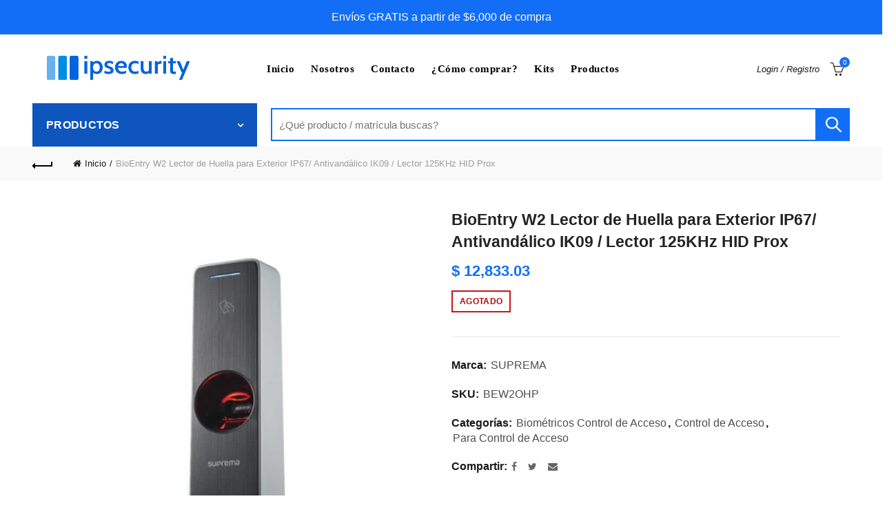

--- FILE ---
content_type: text/html; charset=utf-8
request_url: https://www.ipsecurity.com.mx/products/bioentry-w2-lector-de-huella-para-exterior-ip67-antivandalico-ik09-lector-125khz-hid-prox
body_size: 58082
content:
<!doctype html>
<html class="no-js" lang="es-419">
<head>
  <meta name="google-site-verification" content="qCJyO1fCJwooss0GmGBNf3ssJfg8aX1WB3Xf19SyOUI" />
  <meta charset="utf-8">
  <meta http-equiv="X-UA-Compatible" content="IE=edge,chrome=1">
  <meta name="viewport" content="width=device-width, initial-scale=1.0, maximum-scale=1.0, user-scalable=no">
  <meta name="theme-color" content="#126ef7">
  <meta name="author" content="Vitamina Online">
  <meta name="keywords" content="CCTV, Camaras, control de acceso, videoportero, alarma, camaras monterrey, camaras de seguridad monterrey, camaras ip, dahua, hikvision, saxxon, epcom, ubiquiti, ">
  <meta name="format-detection" content="telephone=no">
  <link href="//www.ipsecurity.com.mx/cdn/shop/t/2/assets/uikit.css?v=160152633640536241711623174033" rel="stylesheet" type="text/css" media="all" />
  <link rel="canonical" href="https://www.ipsecurity.com.mx/products/bioentry-w2-lector-de-huella-para-exterior-ip67-antivandalico-ik09-lector-125khz-hid-prox"><link rel="shortcut icon" href="//www.ipsecurity.com.mx/cdn/shop/files/ipsecurity-favicon_32x.png?v=1624650042" type="image/png">
  
<link rel="apple-touch-icon-precomposed" sizes="152x152" href="//www.ipsecurity.com.mx/cdn/shop/files/ipsecurity-favicon_152x.png?v=1624650042"><script type="text/javascript">document.documentElement.className = document.documentElement.className.replace('no-js', 'yes-js js_active js')</script><title>BioEntry W2 Lector de Huella para Exterior IP67/ Antivandálico IK09 / 
&ndash; Ipsecurity
</title><meta name="description" content="   BioEntry W2 Lector de Huella de Exterior IP67/ IK09/ MULTIFORMATO Lector Biométrico para Exterior Más Avanzado del Mundo Suprema, uno de los principales lideres biométricos en seguridad tecnológica, presenta uno de los mejores algoritmos biométricos con una ingeniería superior. Se encuentra constantemente desarrolla"><!-- /snippets/social-meta-tags.liquid -->


<meta property="og:site_name" content="Ipsecurity">
<meta property="og:url" content="https://www.ipsecurity.com.mx/products/bioentry-w2-lector-de-huella-para-exterior-ip67-antivandalico-ik09-lector-125khz-hid-prox">
<meta property="og:title" content="BioEntry W2 Lector de Huella para Exterior IP67/ Antivandálico IK09 / Lector 125KHz HID Prox">
<meta property="og:type" content="product">
<meta property="og:description" content="   BioEntry W2 Lector de Huella de Exterior IP67/ IK09/ MULTIFORMATO Lector Biométrico para Exterior Más Avanzado del Mundo Suprema, uno de los principales lideres biométricos en seguridad tecnológica, presenta uno de los mejores algoritmos biométricos con una ingeniería superior. Se encuentra constantemente desarrolla"><meta property="og:image:alt" content="BioEntry W2 Lector de Huella para Exterior IP67/ Antivandálico IK09 / Lector 125KHz HID Prox">
  <meta property="og:price:amount" content="12,833.03">
  <meta property="og:price:currency" content="MXN"><meta property="og:image" content="http://www.ipsecurity.com.mx/cdn/shop/products/BEW2OHP-p_1200x1200.png?v=1644953056">
<meta property="og:image:secure_url" content="https://www.ipsecurity.com.mx/cdn/shop/products/BEW2OHP-p_1200x1200.png?v=1644953056">


  <meta name="twitter:site" content="@ELECTRONICAMIKE">

<meta name="twitter:card" content="summary_large_image">
<meta name="twitter:title" content="BioEntry W2 Lector de Huella para Exterior IP67/ Antivandálico IK09 / Lector 125KHz HID Prox">
<meta name="twitter:description" content="   BioEntry W2 Lector de Huella de Exterior IP67/ IK09/ MULTIFORMATO Lector Biométrico para Exterior Más Avanzado del Mundo Suprema, uno de los principales lideres biométricos en seguridad tecnológica, presenta uno de los mejores algoritmos biométricos con una ingeniería superior. Se encuentra constantemente desarrolla">
<link href="//www.ipsecurity.com.mx/cdn/shop/t/2/assets/tab_shopify.min.css?v=77642056786062711131623174029" rel="stylesheet" type="text/css" media="all" />
  <link rel="preload" href="//www.ipsecurity.com.mx/cdn/shop/t/2/assets/gl_linecons_icons.min.css?v=76569771571515796021623174006" as="style" onload="this.rel='stylesheet'">
  <noscript><link rel="stylesheet" href="//www.ipsecurity.com.mx/cdn/shop/t/2/assets/gl_linecons_icons.min.css?v=76569771571515796021623174006"></noscript><link href="//www.ipsecurity.com.mx/cdn/shop/t/2/assets/gl_vendor.css?v=141342785074025982771623174007" rel="stylesheet" type="text/css" media="all" />
<link href="//www.ipsecurity.com.mx/cdn/shop/t/2/assets/main.min.css?v=128706872252031968351631299760" rel="stylesheet" type="text/css" media="all" />

<script src="https://ajax.googleapis.com/ajax/libs/webfont/1.6.26/webfont.js"></script>
   <script>WebFont.load({
       google: {
         families: ["Avenir:100,200,300,400,500,600,700,800,900,100italic,200italic,300italic,400italic,500italic,600italic,700italic,800italic,900italic"]
       }
     });
   </script><script>
/*! loadCSS. [c]2017 Filament Group, Inc. MIT License */
!function(e){"use strict";var t=function(t,n,r){function o(e){return i.body?e():void setTimeout(function(){o(e)})}function a(){d.addEventListener&&d.removeEventListener("load",a),d.media=r||"all"}var l,i=e.document,d=i.createElement("link");if(n)l=n;else{var s=(i.body||i.getElementsByTagName("head")[0]).childNodes;l=s[s.length-1]}var u=i.styleSheets;d.rel="stylesheet",d.href=t,d.media="only x",o(function(){l.parentNode.insertBefore(d,n?l:l.nextSibling)});var f=function(e){for(var t=d.href,n=u.length;n--;)if(u[n].href===t)return e();setTimeout(function(){f(e)})};return d.addEventListener&&d.addEventListener("load",a),d.onloadcssdefined=f,f(a),d};"undefined"!=typeof exports?exports.loadCSS=t:e.loadCSS=t}("undefined"!=typeof global?global:this),function(e){if(e.loadCSS){var t=loadCSS.relpreload={};if(t.support=function(){try{return e.document.createElement("link").relList.supports("preload")}catch(t){return!1}},t.poly=function(){for(var t=e.document.getElementsByTagName("link"),n=0;n<t.length;n++){var r=t[n];"preload"===r.rel&&"style"===r.getAttribute("as")&&(e.loadCSS(r.href,r,r.getAttribute("media")),r.rel=null)}},!t.support()){t.poly();var n=e.setInterval(t.poly,300);e.addEventListener&&e.addEventListener("load",function(){t.poly(),e.clearInterval(n)}),e.attachEvent&&e.attachEvent("onload",function(){e.clearInterval(n)})}}}(this);
</script><style type="text/css">a.pswp__share--download {display: none;}@media (max-width: 480px){.basel-products-tabs .open-title-menu {white-space: nowrap;max-width: 160px;text-overflow: ellipsis;}} #variantQuantity:empty,#variantQuantity_quick:empty {margin: 0;}.loader {position: fixed;background: rgba(0, 0, 0, .85);left: 0;top: 0;width: 100%;height: 100%;z-index: 1000;}.loader .loader-inner {background: url(//cdn.shopify.com/s/files/1/2251/1247/t/22/assets/loader.svg) no-repeat;background-size: 100%;width: 50px;height: 50px;position: absolute;margin: auto;top: 0;bottom: 0;left: 0;right: 0;}input[type=number]::-webkit-outer-spin-button,input[type=number]::-webkit-inner-spin-button {-webkit-appearance: none;margin: 0;}input[type=number] {-webkit-appearance: textfield !important;-moz-appearance: textfield !important;appearance: textfield !important;}.gl_custom_1472909916515__94 {padding-top: 7vw !important;padding-bottom: 7vw !important;background-position: 0 0 !important;background-repeat: no-repeat !important;}.product_img_trust_seal img {width: 100%;}.section_title_sport + .shopify-section .gl_column-inner { margin-top: -7vw !important;padding-top: 0px !important;}.section_title_sport + .shopify-section .gl_row {z-index: 35;position: relative;}.mfp-zoom-in.mfp-bg {transition: all .3s ease-out;}.mfp-zoom-in.mfp-bg {opacity: 0;}.mfp-zoom-in.mfp-bg.mfp-ready {opacity: .8;}.mfp-zoom-in .mfp-with-anim {opacity: 0;transition: all .2s ease-in-out;transform: scale(.8);}.mfp-zoom-in.mfp-ready .mfp-with-anim {opacity: 1;transform: scale(1);}body.basel-header-overlap.template-collection.has_cat_img .main-header.color-scheme-light,body.basel-header-overlap.template-list-collections.has_cat_img .main-header.color-scheme-light {background-color: transparent;}body.basel-header-overlap.template-collection:not(.has_cat_img) .title-shop,body.basel-header-overlap.template-list-collections:not(.has_cat_img) .title-shop{padding:0 !important;}.single-product-content .entry-summary .button.size_guide {display: inline-block;vertical-align: middle;text-align: center;font-size: 14px;line-height: 1.5;color: #4e4e4e;padding: 0;background-color: transparent;border: none;text-transform: none;}.single-product-content .entry-summary .button.size_guide:before {font-size: 18px;vertical-align: middle;margin-right: 5px;color: #4e4e4e;display: inline-block;font-family: Simple-Line-Icons;-webkit-transition: all .2s;-moz-transition: all .2s;-o-transition: all .2s;transition: all .2s;content: "\e060";}.shopify-show-per-page .label_show {display: inline-block;margin-bottom: 0;margin-right: 10px;}.shopify-show-per-page .orderbyshow {width: auto;min-width: 70px;padding-right: 10px;}.header-base_categories.main-header .main-nav {display: block;}/* .wrapper-boxed.basel-cart-opened .website-wrapper { max-width: 100%;} */body.wrapper-boxed.basel-cart-opened {position: relative;}body.wrapper-boxed.basel-cart-opened .website-wrapper.basel-wrapper-shifted { position: static;}#variantQuantity, #variantQuantity_quick {font-weight: bold;text-transform: uppercase;} #recently_wrap .owl-stage-outer {height: 100% !important; }.product-grid-item .same_height .hover-img,.product-grid-item .same_height .hover-img img,.product-list-item .same_height .hover-img, .product-list-item .same_height .hover-img img {height: 100%;}.gl-gird-collection-section .elements-grid .basel-products-loader,.retina-logo{ display: none;}.retina-logo,.sticky-logo{ display: none !important;}.act-scroll .site-logo img.retina-logo, .header-clone .site-logo img.retina-logo {display: none !important;}.template-product .site-content,.product-list-item .product-element-top.product-list-image {margin-bottom: 0;}.color-scheme-light .basel-search-dropdown .autocomplete-suggestions .suggestion-title a, .search-extended .autocomplete-suggestions .suggestion-title a{color: rgba(0,0,0,.7);}.main-header.color-scheme-light .product-grid-item .product-title>a {color: inherit;}.single-product-content .spr-icon {font-size: 12px;}.single-product-content span.spr-badge-caption {font-size: 14px;}.product-list-item .hover-img img {width: 100%;}tr.description>td>p {max-width: 500px;margin: 0 auto;}.basel-header-overlap .topbar-wrapp {z-index: 22222;}.basel-header-overlap .cart-widget-side, .basel-header-overlap .mobile-nav,.basel-header-overlap .login-form-side {z-index: 50000;}.italic {font-style: italic;}.single-product-content .basel-countdown-timer {margin-bottom: 15px;}.selector-wrapper,#variantQuantity,#variantQuantity_quick {display: none;}#variantQuantity.is-visible,#variantQuantity_quick.is-visible {display: block;}.nathan-header-overlap header.color-scheme-light {background-color: #000;}div#variantQuantity, div#variantQuantity_quick {margin-bottom: 20px;}li.mini_cart_item.mini_variant_gl span.quantity {margin-left: 72px;}.single-product-content .slick-vertical>button.slick-disabled {color: rgba(0,0,0,0.3);cursor: default;}.single-product-content .slick-vertical>button.slick-disabled:hover { color: #fff; }.swatches-on-grid .swatch-on-grid.swatch-size-medium {width: 25px;height: 25px;}.gl_star-rating {display: inline-block;font-size: 12px;position: relative;height: 18px;line-height: 18px;letter-spacing: 2px;margin-bottom: 4px;}.gl_star-rating span.spr-badge-caption {display: none;}.btn.btn-size-extra-small,.button.btn-size-extra-small,button.btn-size-extra-small,.added_to_cart.btn-size-extra-small,input[type="submit"].btn-size-extra-small { font-size: 10px;line-height: 14px;padding-top: 7px;padding-bottom: 7px;padding-left: 14px;padding-right: 14px;}.promo-banner.term-description {position: relative;margin-bottom: 30px;overflow: hidden;font-size: 16px;color: #000;line-height: 1.3;}.single-product .site-content {margin-bottom: 0;}.single-product-content .out-of-stock.variant_stock {border: 2px solid #CC1414;color: #B50808;margin: 0;padding: 9px 10px;}input.input__error {color: #AF7D27;border-color: #E0B252;background-color: transparent;}.testimonial-content >p {margin-bottom:0;}.color-scheme-light .testimonials.testimon-style-boxed .testimonial-content >p,.color-scheme-light .testimonials.testimon-style-boxed .testimonial-content a,.color-scheme-light .testimonials.testimon-style-boxed .testimonial-content footer>span {color: inherit;}h1.basel-logo-wrap {margin-bottom: 0;}table.gl_infor_account tr td {text-align: left;}.gl_custom_lingerie {margin-top: 20px !important;margin-right: 20px !important;margin-bottom: 20px !important;margin-left: 20px !important;padding-top: 40px !important;padding-right: 40px !important;padding-bottom: 20px !important;padding-left: 40px !important;background-color: #ffffff !important;}.gl_custom_1502352203858_94 {padding-top: 6vh !important;padding-right: 10% !important;padding-bottom: 3vh !important;padding-left: 10% !important;}.gl_custom_article {margin-top: 20px !important;margin-bottom: 20px !important;border-top-width: 1px !important;border-bottom-width: 1px !important;padding-top: 30px !important;padding-bottom: 30px !important;border-top-color: #f4f4f4 !important;border-top-style: solid !important;border-bottom-color: #f4f4f4 !important;border-bottom-style: solid !important;}input.shopify-challenge__button.btn {margin-bottom: 40px;}.gl_custom_article_full {margin-top: -40px !important;margin-bottom: 0px !important;padding-top: 0px !important;padding-bottom: 0px !important;background-color: #f7f7f7 !important;}.gl_custom_social_full {margin-bottom: 70px !important;border-top-width: 1px !important;border-bottom-width: 1px !important;padding-top: 40px !important;padding-bottom: 40px !important;border-top-color: #e5e5e5 !important;border-top-style: solid !important;border-bottom-color: #e5e5e5 !important;border-bottom-style: solid !important;}.gl_row_0 {margin-right: 0px !important;margin-left: 0px !important;}.gl_p_10 { padding: 10px !important;}.gl_pt_15 {padding-top: 15px !important;}.shopify-section.gl_tabs { position: relative; overflow: hidden} .fake_counter_real_time,.product_delivery {display: block;font-size: 14px;color: #2c2c2c;font-weight: bold;-webkit-border-radius: 5px;-moz-border-radius: 5px;border-radius: 5px;position: relative;overflow: hidden;margin: 0 2px;}.fake_counter_real_time #number_counter,#jas_product_delivery,#jas_product_delivery_quick,#product_delivery_quick {background-color: #0f8db3;padding: 5px 10px;border-radius: 2px;line-height: 1.1em;color: #ffffff;display: inline-block;-webkit-box-shadow: inset 0 -2px 0 rgba(0,0,0,.15);box-shadow: inset 0 -2px 0 rgba(0,0,0,.15);}.fake_counter_real_time #number_counter i {margin-left: 3px;}.fake_counter_real_time #number_counter:active {-webkit-box-shadow: none;box-shadow: none;top: 1px;}.basel-button-wrapper.btn-inline {display: inline-block;margin-bottom: 10px;margin-right: 10px;}.gl_pt_25 {padding-top: 25px !important;}.gl_pt_20 {padding-top: 20px !important;}.gl_pb_20 {padding-bottom: 20px !important;}.gl_color_dark p strong {color: black;}.gl_mb_0 {margin-bottom: 0px !important;}.gl_pt_0 {padding-top: 0px !important;}.gl_mb_4 {margin-bottom: 4vh !important;}.gl_mb_5 {margin-bottom: 5px !important;}.gl_mb_10 {margin-bottom: 10px !important;}.gl_mb_15 {margin-bottom: 15px !important;}.gl_mb_20 {margin-bottom: 20px !important;}.gl_mb_25 {margin-bottom: 25px !important;}.gl_mb_30 {margin-bottom: 30px !important;}.gl_mb_35 {margin-bottom: 35px !important;}.gl_mb_40 {margin-bottom: 40px !important;}.gl_mt_10 {margin-top: 10px !important;}.gl_mt_20 {margin-top: 20px !important;}.gl_mt_50 {margin-top: 50px !important;}.gl_mb_50 {margin-bottom: 50px !important;}.gl_mt_25 {margin-top: 25px !important;}.gl_mt_35 {margin-top: 35px !important;}.gl_m_m15 {margin-top: -15px !important;}.gl_mt_m30 {margin-top: -30px !important;}.gl_mt_m75 {margin-top: -75px !important;}.gl_mb_m35 {margin-bottom: -35px !important;}.gl_mtm_40 {margin-top: -40px !important;}.gl_mtm_89 {margin-top: -77px !important;}.gl_mt_40 {margin-top: 40px !important;}.gl_pt_30 {padding-top: 30px !important;}.gl_pb_30 { padding-bottom: 30px !important;}.gl_pr_30 {padding-right: 30px !important;}.gl_pl_30 { padding-left: 30px !important;}.gl_pr_40 {padding-right: 40px !important;}.gl_pl_40 { padding-left: 40px !important;}.gl_pt_35 { padding-top: 35px !important;}.gl_pd_lr_10 {padding-right: 10px !important;padding-left: 10px !important;}.gl_mb_4h {margin-bottom: 4vh !important;}.gl_mb_8h {margin-bottom: 8vh !important;}.gl_pt_8h {padding-top: 8vh !important;} .gl_pb_8h {padding-bottom: 8vh !important;}.gl_price_sushi .spb_single_image img{width: auto;}.gl_custom_1488533043379_94 {padding-top: 4vh !important;padding-bottom: 4vh !important;}.gl_custom_1507644691234_94 {margin-top: -7vh !important;margin-right: -50px !important;margin-bottom: -25vh !important;margin-left: -50px !important;padding-top: 0px !important;}.gl_custom_infor_one {margin-right: 4% !important;margin-bottom: 0px !important;margin-left: 4% !important;border-top-width: 5px !important;border-right-width: 5px !important;border-bottom-width: 5px !important;border-left-width: 5px !important;padding-right: 3% !important;padding-bottom: 0px !important;padding-left: 3% !important;background-color: #ffffff !important;border-left-color: rgba(107,107,107,0.11) !important;border-left-style: solid !important;border-right-color: rgba(107,107,107,0.11) !important;border-right-style: solid !important;border-top-color: rgba(107,107,107,0.11) !important;border-top-style: solid !important;border-bottom-color: rgba(107,107,107,0.11) !important;border-bottom-style: solid !important;}.gl_custom_infor_text_one {margin-top: 40px !important;margin-bottom: 40px !important;border-left-width: 1px !important;padding-top: 0px !important;border-left-color: #f4f4f4 !important;border-left-style: solid !important;}.gl_custom_tab_title {margin-bottom: 30px !important;padding-top: 14px !important;padding-right: 20px !important;padding-bottom: 14px !important;padding-left: 20px !important;background-color: #0f8db3 ;}.gl_custom_lingerie {margin-top: 20px !important;margin-right: 20px !important;margin-bottom: 20px !important;margin-left: 20px !important;padding-top: 40px !important;padding-bottom: 40px !important;background-color: #ffffff !important;}.about-shop-element {box-shadow: 1px 1px 9px rgba(0, 0, 0, 0.17);}body .basel-parallax {background-attachment: fixed;background-size: cover!important;}.gl_custom_hour {padding-top: 40px !important;padding-right: 20px !important;padding-bottom: 40px !important;padding-left: 20px !important;background-color: #ffffff !important;}.gl_custom_jewellery {margin-top: 20px !important;margin-bottom: 20px !important;margin-left: -80px !important;padding-top: 40px !important;padding-right: 40px !important;padding-bottom: 40px !important;padding-left: 40px !important;background-color: #ffffff !important;}.gl_custom_testimonials{border-right-width: 1px !important;padding-top: 20px !important;padding-bottom: 20px !important;border-right-color: rgba(255,255,255,0.13) !important;border-right-style: solid !important;}.gl_custom_jewellery_mobile {margin-top: -50px !important;margin-right: 20px !important;margin-bottom: 20px !important;margin-left: 20px !important;padding-top: 20px !important;padding-right: 20px !important;padding-bottom: 20px !important;padding-left: 20px !important;background-color: #ffffff !important;}.bg_color_white.image-swatch {border: 0;}.gl_custom_map {margin-right: 10% !important;margin-left: 10% !important;padding-top: 6% !important;}.gl_custom_content{border-top-width: 7px !important;border-right-width: 7px !important;border-bottom-width: 7px !important;border-left-width: 7px !important;padding-top: 45px !important;padding-right: 45px !important;padding-bottom: 45px !important;padding-left: 45px !important;background-position: center !important;background-repeat: no-repeat !important;background-size: contain !important;border-left-color: rgba(10,10,10,0.12) !important;border-left-style: solid !important;border-right-color: rgba(10,10,10,0.12) !important;border-right-style: solid !important;border-top-color: rgba(10,10,10,0.12) !important;border-top-style: solid !important;border-bottom-color: rgba(10,10,10,0.12) !important;border-bottom-style: solid !important;}.gl_custom_space_minimalist {padding-right: 4vw !important;padding-left: 4vw !important;}.gl_p_same_strong p, .gl_p_same_strong p{margin-bottom: 0}.pr {position: relative}.site-logo {width: 26%;}.site-logo img {max-width: 250px;max-height: 100px;}.basel-header-overlap header:not(.act-scroll) .site-logo img {max-width: 1000px;}.basel-shopify-layered-nav .basel-scroll {max-height: 234px;}.right-column {width: 300px;}.sticky-header .right-column {width: 300px;}/* Header height configs *//* Limit logo image height for according to header height */.site-logo img {max-height: 95px;}/* And for sticky header logo also */.act-scroll .site-logo img,.header-clone .site-logo img {max-height: 75px;max-height: 100px;max-width: 250px;}.act-scroll .site-logo img,.header-clone .site-logo img {display: none;}.act-scroll .site-logo img.sticky-logo,.header-clone .site-logo img.sticky-logo {display: inline-block !important;}/* Set sticky headers height for cloned headers based on menu links line height */.header-clone .main-nav .menu > li > a {height: 100px;line-height: 100px;} /* Height for switch logos */.sticky-header-real:not(.global-header-menu-top) .switch-logo-enable .basel-logo {height: 95px;}.sticky-header-real:not(.global-header-menu-top) .act-scroll .switch-logo-enable .basel-logo {height: 75px;}.sticky-header-real:not(.global-header-menu-top) .act-scroll .switch-logo-enable {transform: translateY(-60px);-webkit-transform: translateY(-60px);}/* Header height for these layouts based on it's menu links line height */.main-nav .menu > li > a {height: 100px;line-height: 100px;}/* The same for sticky header */.act-scroll .main-nav .menu > li > a {height: 100px;line-height: 100px;}/* Set line height for header links for shop header layout. Based in the header height option */.header-shop .right-column .header-links {height: 100px;line-height: 100px;}/* The same for sticky header */.header-shop.act-scroll .right-column .header-links {height: 100px;line-height: 100px;}/* Page headings settings for heading overlap. Calculate on the header height base */.basel-header-overlap .title-size-default,.basel-header-overlap .title-size-small,.basel-header-overlap .title-shop.without-title.title-size-default,.basel-header-overlap .title-shop.without-title.title-size-small {padding-top: 135px;}.basel-header-overlap .title-shop.without-title.title-size-large,.basel-header-overlap .title-size-large {padding-top: 215px;}@media (max-width: 991px) {/* Set header height for mobile devices */.main-header .wrapp-header {min-height: 100px;} /* Limit logo image height for mobile according to mobile header height */.site-logo img {max-height: 100px;} /* Limit logo on sticky header. Both header real and header cloned */.act-scroll .site-logo img,.header-clone .site-logo img {max-height: 100px;}/* Height for switch logos */.main-header .switch-logo-enable .basel-logo {height: 100px;}.sticky-header-real:not(.global-header-menu-top) .act-scroll .switch-logo-enable .basel-logo {height: 100px;}.sticky-header-real:not(.global-header-menu-top) .act-scroll .switch-logo-enable {transform: translateY(-60px);-webkit-transform: translateY(-60px);}/* Page headings settings for heading overlap. Calculate on the MOBILE header height base */.basel-header-overlap .title-size-default,.basel-header-overlap .title-size-small,.basel-header-overlap .title-shop.without-title.title-size-default,.basel-header-overlap .title-shop.without-title.title-size-small {padding-top: 80px;}.basel-header-overlap .title-shop.without-title.title-size-large,.basel-header-overlap .title-size-large {padding-top: 120px;} }.product-category-thumbnail img,.category-grid-item .category-link {width: 100%;}/* .product-grid-item .product-element-top>a img,.basel-hover-alt .hover-img img, .owl-carousel div.owl-item .hover-img img {width:100%;} */.basel-purchase {position:fixed;display:block;bottom:0;left:4%;z-index:10;-webkit-backface-visibility: hidden; /* Chrome, Safari, Opera */backface-visibility: hidden;}.basel-purchase:hover {opacity:0.9;}.basel-product-categories>li.cat-item-109 {display: none;}.col-five > .gl_col-sm-2 {width:20%;}.product-type-grouped.single-product-content .cart {width: 100%;}.product-type-grouped.single-product-content .cart table {border-top: 2px solid black;margin-bottom: 30px;}iframe[name='google_conversion_frame'] { height: 0 !important;width: 0 !important; line-height: 0 !important; font-size: 0 !important;margin-top: -13px;float: left;}.single-product-content .single_variation .shopify-variation-price {margin-right:0;}.single-product-content .single_variation .shopify-variation-price .price {margin-right:15px;}.product-type-grouped .group_table .stock {margin-bottom: 0;margin-right: 0;margin-left: 15px; }.commentlist .comment-text .description {line-height:1.6;}.main-header form.has-categories-dropdown .search-by-category ul .children {display:none;}.cat-design-alt .product-category-thumbnail {margin:-2px; }.cat-design-alt .category-link {display:block;}.dropdown-scroll > .sub-menu-dropdown {height: 540px;overflow: hidden;}.main-nav .menu>li.menu-item-design-sized .sub-menu-dropdown {padding-bottom:10px;}.header-spacing + .header-menu-top {margin-top:-40px;}.shopify-ordering.with-list .selected-order {font-weight:bold;}.basel-navigation .menu>li.menu-item-design-full-width .sub-menu>li>a,.basel-navigation .menu>li.menu-item-design-sized .sub-menu>li>a {font-weight: 600!important;}.header-categories .main-nav .menu li.menu-item-design-full-width>.sub-menu-dropdown {margin-top: -78px;}.basel-hover-quick .product-title a {display:block; }.hide-pag .owl-pagination,.hide-pag .owl-buttons {display:none;}.popup-quick-view .entry-summary .entry-title {font-size: 32px; }.product-quick-view .entry-title a {font-family:inherit;font-weight: inherit;font-style: inherit;}.basel-price-table .basel-plan-footer>a.added {display:none;}.color-scheme-light .testimonial .testimonial-content footer>span {color: rgba(255, 255, 255, 0.8);}.color-scheme-light .owl-theme:hover .owl-controls.clickable .owl-buttons div.disabled {color:rgba(255, 255, 255, 0.6);}.color-scheme-light .owl-theme .owl-controls .owl-buttons div {color:rgba(255, 255, 255, 0.8);}.color-scheme-light .owl-theme .owl-controls.clickable .owl-buttons div:hover {color:rgba(255, 255, 255, 1);}.color-scheme-light .owl-theme .owl-controls .owl-page span {background-color: rgba(255, 255, 255, 0.6);}.color-scheme-light .owl-theme .owl-controls .owl-page.active span, .color-scheme-light .owl-theme .owl-controls.clickable .owl-page:hover span {background-color: white;}.single-product-content .entry-summary .button.compare.loading:after {opacity: 1;visibility: visible;}.spb_video_wrapper .basel-video-poster, .spb_video_wrapper .basel-video-poster-wrapper, .spb_video_wrapper .basel-video-poster-wrapper:after {position: absolute;top: 0;left: 0;right: 0;bottom: 0;}.spb_video_wrapper .basel-video-poster-wrapper {position: absolute!important;z-index: 2;cursor: pointer;overflow: hidden;backface-visibility: hidden;-webkit-backface-visibility: hidden;perspective: 800px;-webkit-perspective: 800px;-webkit-transition: opacity .5s cubic-bezier(0,0,.44,1.18),visibility .5s cubic-bezier(0,0,.44,1.18);transition: opacity .5s cubic-bezier(0,0,.44,1.18),visibility .5s cubic-bezier(0,0,.44,1.18);}.spb_video_wrapper .basel-video-poster {background-size: cover;background-position: center center;background-repeat: no-repeat;margin: -1px;transform: scale(1.09);-webkit-transform: scale(1.09);-webkit-transition: transform .5s cubic-bezier(0,0,.44,1.18);transition: transform .5s cubic-bezier(0,0,.44,1.18);}.spb_video_wrapper .button-play {position: absolute;top: 50%;left: 50%;height: 70px;line-height: 67px;width: 70px;margin-top: -35px;margin-left: -35px;padding-left: 7px;text-align: center;color: #fff;border: 2px solid #1aada3;border-radius: 50%;z-index: 3;background-color: #1aada3;-webkit-transition: opacity .5s cubic-bezier(0,0,.44,1.18);transition: opacity .5s cubic-bezier(0,0,.44,1.18);}.spb_video_wrapper .button-play:after {content: "\f04b";display: inline-block;font-size: 26px;font-family: FontAwesome;}.spb_video_wrapper .basel-video-poster-wrapper.hidden-poster {opacity: 0;visibility: hidden;}.gl_custom_sushi_1494249094915 {margin-top: 100px !important;margin-right: 20px !important;margin-bottom: 4vh !important;margin-left: 20px !important;padding-top: 0px !important;padding-right: 40px !important;padding-bottom: 40px !important;padding-left: 40px !important;background-color: rgba(10,10,10,0.45) !important;}.single-product-content .entry-summary .button.compare:after {content: " ";width: 15px;height: 15px;display: inline-block;vertical-align: middle;border: 1px solid black;border-radius: 50%;border-left-color: transparent !important;border-right-color: transparent !important;animation: load-spin 450ms infinite linear;-o-animation: load-spin 450ms infinite linear;-ms-animation: load-spin 450ms infinite linear;-webkit-animation: load-spin 450ms infinite linear;-moz-animation: load-spin 450ms infinite linear;margin-left: 10px;opacity: 0;visibility: hidden;}.basel-buttons .product-compare-button>a,.single-product-content .entry-summary .button.compare,.basel-hover-base .basel-add-btn>a,.basel-hover-base .product-compare-button a {text-transform:none;}.sticky-header .basel-search-full-screen .basel-search-wrapper {height:100vh;transition: opacity .25s ease-in-out, height .25s ease-in-out, visibility .25s,transform .25s ease-in-out;-webkit-transition: opacity .25s ease-in-out, height .25s ease-in-out, visibility .25s,transform .25s ease-in-out;}.sticky-header .basel-search-full-screen .basel-search-inner .basel-close-search {bottom:90px;}.rtl .has-border,.rtl .has-border > .gl_column-inner {border:none!important;}.related-and-upsells .product-grid-item .hover-img img {width:100%;}.cat-design-alt .product-category-thumbnail img {width:100%!important;}.hidden-nav-button {display:none!important;}.dropdown-scroll .spb_single_image {border: 2px solid #f7f7f7;}.page-id-25728 .dropdown-scroll .spb_single_image,.page-id-23954 .dropdown-scroll .spb_single_image {border: 2px solid rgba(255,255,255,0.1);}.owl-carousel .owl-stage-outer {clear: both;}.widget_product_categories .cat-item-109 .cat-item:nth-child(even) {display: none;}.rtl {direction: rtl;}@media (max-width: 1024px) and (min-width: 991px) {.header-categories .categories-menu-dropdown .sub-menu-dropdown {width: 680px;}}@media (max-width: 991px) {.sticky-footer-on .footer-container {visibility: visible;}}.menu-item-19907 > .sub-menu-dropdown {background-size: contain}.product-design-sticky .shopify-product-gallery .shopify-product-gallery__wrapper a > img {width: 100%;}.product-design-sticky .shopify-product-gallery .shopify-product-gallery__wrapper .shopify-product-gallery__image:not(:first-child) a {display: block;transform:translateY(100px);-webkit-transform:translateY(100px);-moz-transform:translateY(100px);-o-transform:translateY(100px);transition: all 0.45s ease-in-out;-webkit-transition: all 0.45s ease-in-out;-moz-transition: all 0.45s ease-in-out;-o-transition: all 0.45s ease-in-out;opacity: 0;}.product-design-sticky .shopify-product-gallery .shopify-product-gallery__wrapper .shopify-product-gallery__image:not(:first-child) a.animate-images {transform:translateY(0px);-webkit-transform:translateY(0px);-moz-transform:translateY(0px);-o-transform:translateY(0px);opacity: 1;}.shopify-checkout-review-order-table td {width: 50%}@media (min-width: 992px) {.buy-basel {position: fixed;bottom: 40px;right: 40px;z-index: 1000;margin-bottom: 110px;background-color: #729c29;border-radius: 50%;-webkit-border-radius: 50%;-moz-border-radius: 50%;box-shadow: -6.772px 8.668px 16px 0px rgba(28, 30, 35, 0.15);-webkit-box-shadow: -6.772px 8.668px 16px 0px rgba(28, 30, 35, 0.15);-moz-box-shadow: -6.772px 8.668px 16px 0px rgba(28, 30, 35, 0.15);transition: all 1s ease;-webkit-transition: all 1s ease;-moz-transition: all 1s ease;-o-transition: all 1s ease;animation-name: animFadeUp;animation-fill-mode: both;animation-duration: 0.4s;animation-timing-function: ease;animation-delay: 1.5s;-webkit-animation-name: animFadeUp;-webkit-animation-fill-mode: both;-webkit-animation-duration: 0.4s;-webkit-animation-timing-function: ease;-webkit-animation-delay: 1.5s;-moz-animation-name: animFadeUp;-moz-animation-fill-mode: both;-moz-animation-duration: 0.4s;-moz-animation-timing-function: ease;-moz-animation-delay: 1.5s;-o-animation-name: animFadeUp;-o-animation-fill-mode: both;-o-animation-duration: 0.4s;-o-animation-timing-function: ease;-o-animation-delay: 1.5s;}.buy-basel img.envato-logo {position: absolute;right: -8px;bottom: -3px;background: #7cb442;border-radius: 50%;padding: 6px;}.rtl .buy-basel {left: auto;right: 40px;} }@media (min-width: 768px) and (max-width: 991px) {.buy-basel {display:none;}.swatch-on-grid .basel-tooltip-label {display:none;}.dropdown-scroll > .sub-menu-dropdown {display:none;}.basel-back-btn>span:before, .basel-products-nav .product-btn>a span:before {top: 0px;}.shop-loop-head {width:100%;}body .basel-parallax {background-attachment: scroll!important;} }@media (min-width: 481px) and (max-width: 767px) { .buy-basel {display:none;}.swatch-on-grid .basel-tooltip-label {display:none;}.dropdown-scroll > .sub-menu-dropdown {display:none;}.basel-back-btn>span:before, .basel-products-nav .product-btn>a span:before {top: 0px;}/* .product-grid-item .product-element-top>a img,.basel-hover-alt .hover-img img {width:100%;} */body .basel-parallax {background-attachment: scroll!important;} }@media (max-width: 480px) { .buy-basel {display:none;}.swatch-on-grid .basel-tooltip-label {display:none;}body .basel-parallax {background-attachment: scroll!important;}.dropdown-scroll > .sub-menu-dropdown {display:none;}.basel-back-btn>span:before, .basel-products-nav .product-btn>a span:before {top: 0px;}}/* color settings */body {background-color: rgba(0,0,0,0);}.gl_page_title.page-title-default {background-color: #eaeaea;}body.template-collection .page-title-default {background-color: #8b8b8b;}.topbar-wrapp {background-color: #126ef7;}.main-header, .sticky-header.header-clone, .header-spacing {background-color: #ffffff;}.footer-container {background-color: #efefef;}.template-product .site-content {background-color: rgba(0,0,0,0);}body,p,.widget_nav_mega_menu .menu > li > a,.mega-navigation .menu > li > a,.basel-navigation .menu > li.menu-item-design-full-width .sub-sub-menu li a,.basel-navigation .menu > li.menu-item-design-sized .sub-sub-menu li a,.basel-navigation .menu > li.menu-item-design-default .sub-menu li a,.font-default {font-family: Avenir, Arial, Helvetica, sans-serif;color: #4c4c4c;font-size: 16px;}h1 a,h2 a,h3 a,h4 a,h5 a,h6 a,h1,h2,h3,h4,h5,h6,.title,table th,.sp-tabs li a,.masonry-filter li a,.shopify .cart-empty,.basel-navigation .menu > li.menu-item-design-full-width .sub-menu > li > a,.basel-navigation .menu > li.menu-item-design-sized .sub-menu > li > a,fieldset legend,table th,.color-scheme-dark .info-box-inner h1,.color-scheme-dark .info-box-inner h2,.color-scheme-dark .info-box-inner h3,.color-scheme-dark .info-box-inner h4,.color-scheme-dark .info-box-inner h5,.color-scheme-dark .info-box-inner h6 {font-family: Avenir, 'MS Sans Serif', Geneva, sans-serif;font-weight: normal;font-style: normal;}h1 a, h2 a, h3 a, h4 a, h5 a, h6 a, h1, h2, h3, h4, h5, h6, .title, table th, .masonry-filter li a, .shopify .cart-empty, .basel-navigation .menu > li.menu-item-design-full-width .sub-menu > li > a, .basel-navigation .menu > li.menu-item-design-sized .sub-menu > li > a {font-family: Avenir, 'MS Sans Serif', Geneva, sans-serif;color: #1b1919;font-weight: 600;font-style: normal;}.product-title a,.post-slide .entry-title a,.category-grid-item .hover-mask h3,.basel-search-full-screen .basel-search-inner input[type="text"],.blog-post-loop .entry-title,.single-product-content .entry-title,.font-title {font-family: Avenir, 'MS Sans Serif', Geneva, sans-serif;color: #252222;font-weight: 700;font-style: normal;}.title-alt, .subtitle, .font-alt {font-family: Avenir, 'Comic Sans MS', cursive;font-weight: 700;font-style: normal;}.type-post .entry-meta {font-family: Avenir, 'Comic Sans MS', cursive;font-weight: 400;font-style: normal;}.widgettitle,.widget-title {font-family: Avenir;font-weight: 700;font-style: normal;color: #0a0a0a;}.main-nav .menu > li > a {font-size: 15px;font-family: Avenir;color: #126ef7;font-weight: 700;font-style: normal;}.nathan_style_2.single-product-content .cart .button {font-size: 13px;line-height: 18px;padding: 11px 20px;background-color: #f3f3f3;color: #3E3E3E;display: inline-block;position: relative;font-weight: 600;text-align: center;text-transform: uppercase;letter-spacing: .3px;border-radius: 0;border-width: 0;border-style: solid;border-color: transparent;outline: 0;-webkit-box-shadow: none;box-shadow: none;text-shadow: none;text-decoration: none;vertical-align: middle;cursor: pointer;border: none;-webkit-box-shadow: inset 0 -2px 0 rgba(0,0,0,.15);box-shadow: inset 0 -2px 0 rgba(0,0,0,.15);-webkit-transition: color .25s ease,background-color .25s ease,border-color .25s ease,box-shadow 0s ease,opacity .25s ease;-webkit-transition: color .25s ease,background-color .25s ease,border-color .25s ease,opacity .25s ease,-webkit-box-shadow 0s ease;transition: color .25s ease,background-color .25s ease,border-color .25s ease,opacity .25s ease,-webkit-box-shadow 0s ease;transition: color .25s ease,background-color .25s ease,border-color .25s ease,box-shadow 0s ease,opacity .25s ease;transition: color .25s ease,background-color .25s ease,border-color .25s ease,box-shadow 0s ease,opacity .25s ease,-webkit-box-shadow 0s ease;color: #fff;}.nathan_style_2.single-product-content .cart .button:focus, .nathan_style_2.single-product-content .cart .button:hover {opacity: .8;}.nathan_style_2.single-product-content .cart .button:focus, .nathan_style_2.single-product-content .cart .button:hover {opacity: 1;-webkit-box-shadow: inset 0 -2px 0 rgba(0,0,0,.15);box-shadow: inset 0 -2px 0 rgba(0,0,0,.15);}.nathan_style_2.single-product-content .cart .button.loading {color: transparent!important;}.nathan_style_2.single-product-content .cart .button.loading:after {border-color: #fff;content: "";width: 18px;height: 18px;display: inline-block;vertical-align: middle;border: 1px solid #fff;border-left-color: #fff;border-radius: 50%;position: absolute;top: 50%;left: 50%;opacity: 0;margin-left: -9px;margin-top: -9px;transition: opacity 0s ease;-webkit-transition: opacity 0s ease;opacity: 1;animation: load-spin 450ms infinite linear;-webkit-animation: load-spin 450ms infinite linear;transition: opacity .25s ease;-webkit-transition: opacity .25s ease;}.nathan_style_2.single-product-content .cart .button:active {-webkit-box-shadow: none;box-shadow: none;top: 1px;}.color-primary,.mobile-nav ul li.current_page_item > a,.main-nav .menu > li.current-menu-item > a,.main-nav .menu > li.onepage-link.current-menu-item > a,.main-nav .menu > li > a:hover,.main-nav .menu > li > a:focus,.basel-navigation .menu>li.menu-item-design-default ul li:hover>a,.basel-navigation .menu > li.menu-item-design-full-width .sub-menu li a:hover,.basel-navigation .menu > li.menu-item-design-sized .sub-menu li a:hover,.basel-product-categories.responsive-cateogires li.current-cat > a,.basel-product-categories.responsive-cateogires li.current-cat-parent > a,.basel-product-categories.responsive-cateogires li.current-cat-ancestor > a,a[href^=tel],.topbar-menu ul > li > .sub-menu-dropdown li > a:hover,.btn.btn-color-primary.btn-style-bordered,.button.btn-color-primary.btn-style-bordered,button.btn-color-primary.btn-style-bordered,.added_to_cart.btn-color-primary.btn-style-bordered,input[type=submit].btn-color-primary.btn-style-bordered,.basel-dark .single-product-content .entry-summary .yith-wcwl-add-to-wishlist .yith-wcwl-wishlistaddedbrowse a:before,.basel-dark .single-product-content .entry-summary .yith-wcwl-add-to-wishlist .yith-wcwl-wishlistexistsbrowse a:before,.basel-dark .read-more-section .btn-read-more,.basel-dark .products-footer .basel-blog-load-more,.basel-dark .products-footer .basel-products-load-more,.basel-dark .products-footer .basel-portfolio-load-more,.basel-dark .blog-footer .basel-blog-load-more,.basel-dark .blog-footer .basel-products-load-more,.basel-dark .blog-footer .basel-portfolio-load-more,.basel-dark .portfolio-footer .basel-blog-load-more,.basel-dark .portfolio-footer .basel-products-load-more,.basel-dark .portfolio-footer .basel-portfolio-load-more,.basel-dark .color-primary,.basel-hover-link .swap-elements .btn-add a,.basel-hover-link .swap-elements .btn-add a:hover,.basel-hover-link .swap-elements .btn-add a:focus,.menu-item-language .submenu-languages li:hover a,.blog-post-loop .entry-title a:hover,.blog-post-loop.sticky .entry-title:before,.post-slide .entry-title a:hover,.comments-area .reply a,.single-post-navigation a:hover,blockquote footer:before,blockquote cite,.format-quote .entry-content blockquote cite,.format-quote .entry-content blockquote cite a,.type-post .entry-meta .meta-author a,.type-post .entry-meta .meta-author .name_author,.search-no-results.shopify .site-content:before,.search-no-results .not-found .entry-header:before,.login .lost_password > a:hover,.error404 .page-title,.menu-label-new:after,.widget_shopping_cart .product_list_widget li .quantity .amount,.product_list_widget li ins .amount,.price ins > .amount,.price ins,.single-product-content .price,.single-product-content .price .amount,.basel-products-nav .product-short .price,.basel-products-nav .product-short .price .amount,.star-rating span:before,.single-product-content .comment-form .stars span a:hover,.single-product-content .comment-form .stars span a.active,.tabs-layout-accordion .basel-tab-wrapper .basel-accordion-title:hover,.tabs-layout-accordion .basel-tab-wrapper .basel-accordion-title.active,.single-product-content .shopify-product-details__short-description ul > li:before,.single-product-content #tab-description ul > li:before,.blog-post-loop .entry-content ul > li:before,.comments-area .comment-list li ul > li:before,.sidebar-widget li a:hover,.filter-widget li a:hover,.sidebar-widget li > ul li a:hover,.filter-widget li > ul li a:hover,.basel-price-filter ul li a:hover .amount,.basel-hover-effect-4 .swap-elements > a,.basel-hover-effect-4 .swap-elements > a:hover,.wishlist_table tr td.product-price ins .amount,.basel-buttons .yith-wcwl-add-to-wishlist .yith-wcwl-wishlistaddedbrowse > a,.basel-buttons .yith-wcwl-add-to-wishlist .yith-wcwl-wishlistexistsbrowse > a,.basel-buttons .product-compare-button > a.compare.added,.compare.added, .basel-buttons .yith-wcwl-add-to-wishlist .yith-wcwl-wishlistaddedbrowse > a:hover,.basel-buttons .yith-wcwl-add-to-wishlist .yith-wcwl-wishlistexistsbrowse > a:hover,.single-product-content .entry-summary .yith-wcwl-add-to-wishlist a:hover,.single-product-content .entry-summary .yith-wcwl-add-to-wishlist a:hover:before,.single-product-content .entry-summary .yith-wcwl-add-to-wishlist .yith-wcwl-wishlistaddedbrowse a:before,.single-product-content .entry-summary .yith-wcwl-add-to-wishlist .yith-wcwl-wishlistexistsbrowse a:before,.single-product-content .entry-summary .yith-wcwl-add-to-wishlist .yith-wcwl-add-button.feid-in > a:before,.vendors-list ul li a:hover,.single-product-content .entry-summary .button.compare:hover,.single-product-content .entry-summary .button.compare:hover:before,.single-product-content .entry-summary .button.compare.added:before,.blog-post-loop .entry-content ul li:before,.basel-menu-price .menu-price-price,.basel-menu-price.cursor-pointer:hover .menu-price-title,.comments-area #cancel-comment-reply-link:hover,.comments-area .comment-body .comment-edit-link:hover,.popup-quick-view .entry-summary .entry-title a:hover,.spb_text_column ul:not(.social-icons) > li:before,.widget_product_categories .basel-cats-toggle:hover,.widget_product_categories .toggle-active,.basel-products-suggest .table_suggest a:hover,.widget_product_categories .current-cat-parent > a,#shopify-section-gl_section_sidebar_blog .widget_categories .current-cat > a,.shopify-checkout-review-order-table tfoot .order-total td .amount,.widget_shopping_cart .product_list_widget li .remove:hover,.basel-active-filters .widget_layered_nav_filters ul li a .amount,.title-wrapper.basel-title-color-primary .title-subtitle,.widget_categories li.cat-item.current-cat,.topbar-menu ul>li.currency li.active a, .topbar-menu ul>li.language li.active a,.topbar-menu .currencies li.active a, .topbar-menu .jas_lang li.active a,.widget_shopping_cart .widget_shopping_cart_content > .total .amount,.subtitle-color-primary.subtitle-style-default,.color-scheme-light .gl_tta-tabs.gl_tta-tabs-position-top.gl_tta-style-classic .gl_tta-tab.gl_active > a,.gl-tab-js .gl_tta.gl_general.gl_tta-style-classic .gl_tta-tab.gl_active > a {color: #126ef7;}.right-column .wishlist-info-widget > a > span,.basel-cart-design-2 > a .basel-cart-number,.basel-cart-design-3 > a .basel-cart-number,.btn.btn-color-primary,.button.btn-color-primary,button.btn-color-primary,.added_to_cart.btn-color-primary,input[type=submit].btn-color-primary,.btn.btn-color-primary:hover,.btn.btn-color-primary:focus,.button.btn-color-primary:hover,.button.btn-color-primary:focus,button.btn-color-primary:hover,button.btn-color-primary:focus,.added_to_cart.btn-color-primary:hover,.added_to_cart.btn-color-primary:focus,input[type=submit].btn-color-primary:hover,input[type=submit].btn-color-primary:focus,.btn.btn-color-primary.btn-style-bordered:hover,.btn.btn-color-primary.btn-style-bordered:focus,.button.btn-color-primary.btn-style-bordered:hover,.button.btn-color-primary.btn-style-bordered:focus,button.btn-color-primary.btn-style-bordered:hover,button.btn-color-primary.btn-style-bordered:focus,.added_to_cart.btn-color-primary.btn-style-bordered:hover,.added_to_cart.btn-color-primary.btn-style-bordered:focus,input[type=submit].btn-color-primary.btn-style-bordered:hover,input[type=submit].btn-color-primary.btn-style-bordered:focus,.widget_shopping_cart .widget_shopping_cart_content .buttons .checkout,.widget_shopping_cart .widget_shopping_cart_content .buttons .checkout:hover,.widget_shopping_cart .widget_shopping_cart_content .buttons .checkout:focus,.basel-search-dropdown .basel-search-wrapper .basel-search-inner form button,.basel-search-dropdown .basel-search-wrapper .basel-search-inner form button:hover,.basel-search-dropdown .basel-search-wrapper .basel-search-inner form button:focus,.no-results .searchform #searchsubmit,.no-results .searchform #searchsubmit:hover,.no-results .searchform #searchsubmit:focus,.comments-area .comment-respond input[type=submit],.comments-area .comment-respond input[type=submit]:hover,.comments-area .comment-respond input[type=submit]:focus,.shopify .cart-collaterals .cart_totals .sp-proceed-to-checkout a,.shopify .cart-collaterals .cart_totals .sp-proceed-to-checkout a:hover,.shopify .cart-collaterals .cart_totals .sp-proceed-to-checkout a:focus,.shopify .checkout_coupon .button,.shopify .checkout_coupon .button:hover,.shopify .checkout_coupon .button:focus,.shopify .place-order input[type=submit],.shopify .place-order input[type=submit]:hover,.shopify .place-order input[type=submit]:focus,.shopify-order-pay #order_review .button,.shopify-order-pay #order_review .button:hover,.shopify-order-pay #order_review .button:focus,.shopify input[name=track],.shopify input[name=track]:hover,.shopify input[name=track]:focus,.shopify input[name=save_account_details],.shopify input[name=save_address],.shopify-page input[name=save_account_details],.shopify-page input[name=save_address],.shopify input[name=save_account_details]:hover,.shopify input[name=save_account_details]:focus,.shopify input[name=save_address]:hover,.shopify input[name=save_address]:focus,.shopify-page input[name=save_account_details]:hover,.shopify-page input[name=save_account_details]:focus,.shopify-page input[name=save_address]:hover,.shopify-page input[name=save_address]:focus,.search-no-results .not-found .entry-content .searchform #searchsubmit,.search-no-results .not-found .entry-content .searchform #searchsubmit:hover,.search-no-results .not-found .entry-content .searchform #searchsubmit:focus,.error404 .page-content > .searchform #searchsubmit,.error404 .page-content > .searchform #searchsubmit:hover,.error404 .page-content > .searchform #searchsubmit:focus,.shopify .return-to-shop .button,.shopify .return-to-shop .button:hover,.shopify .return-to-shop .button:focus,.basel-hover-excerpt .btn-add a,.basel-hover-excerpt .btn-add a:hover,.basel-hover-excerpt .btn-add a:focus,.basel-hover-standard .btn-add > a,.basel-hover-standard .btn-add > a:hover,.basel-hover-standard .btn-add > a:focus,.basel-price-table .basel-plan-footer > a,.basel-price-table .basel-plan-footer > a:hover,.basel-price-table .basel-plan-footer > a:focus,.basel-info-box.box-style-border .info-btn-wrapper a,.basel-info-box.box-style-border .info-btn-wrapper a:hover,.basel-info-box.box-style-border .info-btn-wrapper a:focus,.basel-info-box2.box-style-border .info-btn-wrapper a,.basel-info-box2.box-style-border .info-btn-wrapper a:hover,.basel-info-box2.box-style-border .info-btn-wrapper a:focus,.basel-hover-quick .shopify-variation-add-to-cart .button,.basel-hover-quick .shopify-variation-add-to-cart .button:hover,.basel-hover-quick .shopify-variation-add-to-cart .button:focus,.spb_video_wrapper .button-play,.basel-navigation .menu > li.callto-btn > a,.basel-navigation .menu > li.callto-btn > a:hover,.basel-navigation .menu > li.callto-btn > a:focus,.basel-dark .products-footer .basel-blog-load-more:hover,.basel-dark .products-footer .basel-blog-load-more:focus,.basel-dark .products-footer .basel-products-load-more:hover,.basel-dark .products-footer .basel-products-load-more:focus,.basel-dark .products-footer .basel-portfolio-load-more:hover,.basel-dark .products-footer .basel-portfolio-load-more:focus,.basel-dark .blog-footer .basel-blog-load-more:hover,.basel-dark .blog-footer .basel-blog-load-more:focus,.basel-dark .blog-footer .basel-products-load-more:hover,.basel-dark .blog-footer .basel-products-load-more:focus,.basel-dark .blog-footer .basel-portfolio-load-more:hover,.basel-dark .blog-footer .basel-portfolio-load-more:focus,.basel-dark .portfolio-footer .basel-blog-load-more:hover,.basel-dark .portfolio-footer .basel-blog-load-more:focus,.basel-dark .portfolio-footer .basel-products-load-more:hover,.basel-dark .portfolio-footer .basel-products-load-more:focus,.basel-dark .portfolio-footer .basel-portfolio-load-more:hover,.basel-dark .portfolio-footer .basel-portfolio-load-more:focus,.basel-dark .feedback-form .wpcf7-submit,.basel-dark .mc4wp-form input[type=submit],.basel-dark .single-product-content .cart button,.basel-dark .single-product-content .comment-form .form-submit input[type=submit],.basel-dark .basel-registration-page .basel-switch-to-register,.basel-dark .register .button,.basel-dark .login .button,.basel-dark .lost_reset_password .button,.basel-dark .wishlist_table tr td.product-add-to-cart > .add_to_cart.button,.basel-dark .shopify .cart-actions .coupon .button,.basel-dark .feedback-form .wpcf7-submit:hover,.basel-dark .mc4wp-form input[type=submit]:hover,.basel-dark .single-product-content .cart button:hover,.basel-dark .single-product-content .comment-form .form-submit input[type=submit]:hover,.basel-dark .basel-registration-page .basel-switch-to-register:hover,.basel-dark .register .button:hover,.basel-dark .login .button:hover,.basel-dark .lost_reset_password .button:hover,.basel-dark .wishlist_table tr td.product-add-to-cart > .add_to_cart.button:hover,.basel-dark .shopify .cart-actions .coupon .button:hover,.basel-ext-primarybtn-dark:focus,.basel-dark .feedback-form .wpcf7-submit:focus,.basel-dark .mc4wp-form input[type=submit]:focus,.basel-dark .single-product-content .cart button:focus,.basel-dark .single-product-content .comment-form .form-submit input[type=submit]:focus,.basel-dark .basel-registration-page .basel-switch-to-register:focus,.basel-dark .register .button:focus,.basel-dark .login .button:focus,.basel-dark .lost_reset_password .button:focus,.basel-dark .wishlist_table tr td.product-add-to-cart > .add_to_cart.button:focus,.basel-dark .shopify .cart-actions .coupon .button:focus,.widget_price_filter .ui-slider .ui-slider-handle,.widget_price_filter .ui-slider .ui-slider-range,.widget_tag_cloud .tagcloud a:hover,.widget_product_tag_cloud .tagcloud a:hover,div.bbp-submit-wrapper button,div.bbp-submit-wrapper button:hover,div.bbp-submit-wrapper button:focus,#bbpress-forums .bbp-search-form #bbp_search_submit,#bbpress-forums .bbp-search-form #bbp_search_submit:hover,#bbpress-forums .bbp-search-form #bbp_search_submit:focus,.shopify-checkout .select2-container--default .select2-results__option--highlighted[aria-selected],.shopify-account .select2-container--default .select2-results__option--highlighted[aria-selected],.product-video-button a:hover:before,.product-360-button a:hover:before,.mobile-nav ul li .up-icon,.scrollToTop:hover,.scrollToTop:focus,.categories-opened li a:active,.basel-price-table .basel-plan-price,.header-categories .secondary-header .mega-navigation,.widget_nav_mega_menu,.blog-post-loop .meta-post-categories,.post-slide .meta-post-categories,.slider-title:before,.title-wrapper.basel-title-style-simple .title:after,.menu-label-new,.product-list-item .product-list-buttons>a,.onsale,.basel-products-suggest .suggest-close,.nathan_style_2.single-product-content .cart .button,#popup_basel button.active, #popup_basel button:focus,.cart-collaterals .cart_totals .wc-proceed-to-checkout a,.cart-collaterals .cart_totals .wc-proceed-to-checkout a:focus, .cart-collaterals .cart_totals .wc-proceed-to-checkout a:hover,.widget_search form.gl_search_post button,.widget_search form.gl_search_post button:hover,.color-scheme-light .gl_tta-tabs.gl_tta-tabs-position-top.gl_tta-style-classic .gl_tta-tab.gl_active > a span:after,.gl-tab-js .gl_tta.gl_general.gl_tta-style-classic .gl_tta-tab.gl_active > a span:after,.portfolio-with-bg-alt .portfolio-entry:hover .entry-header > .portfolio-info,.fake_counter_real_time #number_counter,#jas_product_delivery,#product_delivery_quick,#jas_product_delivery_quick,.product-list-item .product-list-buttons>a:focus, .product-list-item .product-list-buttons>a:hover,.sidebar-container .mc4wp-form input[type="submit"], .footer-container .mc4wp-form input[type="submit"], .filters-area .mc4wp-form input[type="submit"],.sidebar-container .mc4wp-form input[type="submit"]:hover, .sidebar-container .mc4wp-form input[type="submit"]:focus, .footer-container .mc4wp-form input[type="submit"]:hover, .footer-container .mc4wp-form input[type="submit"]:focus, .filters-area .mc4wp-form input[type="submit"]:hover, .filters-area .mc4wp-form input[type="submit"]:focus,.cart__popup .popup__cart-product a.modal_btn_add_to_cart,.basel-toolbar .gl_count_wishlist,.basel-toolbar .basel-cart-number {background-color: #126ef7;}.nathan_style_2.single-product-content .cart .button:focus, .nathan_style_2.single-product-content .cart .button:hover {background-color: #0757cf;}.btn.btn-color-primary,.button.btn-color-primary,button.btn-color-primary,.added_to_cart.btn-color-primary,input[type=submit].btn-color-primary,.btn.btn-color-primary:hover,.btn.btn-color-primary:focus,.button.btn-color-primary:hover,.button.btn-color-primary:focus,button.btn-color-primary:hover,button.btn-color-primary:focus,.added_to_cart.btn-color-primary:hover,.added_to_cart.btn-color-primary:focus,input[type=submit].btn-color-primary:hover,input[type=submit].btn-color-primary:focus,.btn.btn-color-primary.btn-style-bordered:hover,.btn.btn-color-primary.btn-style-bordered:focus,.button.btn-color-primary.btn-style-bordered:hover,.button.btn-color-primary.btn-style-bordered:focus,button.btn-color-primary.btn-style-bordered:hover,button.btn-color-primary.btn-style-bordered:focus,.widget_shopping_cart .widget_shopping_cart_content .buttons .checkout,.widget_shopping_cart .widget_shopping_cart_content .buttons .checkout:hover,.widget_shopping_cart .widget_shopping_cart_content .buttons .checkout:focus,.basel-search-dropdown .basel-search-wrapper .basel-search-inner form button,.basel-search-dropdown .basel-search-wrapper .basel-search-inner form button:hover,.basel-search-dropdown .basel-search-wrapper .basel-search-inner form button:focus,.comments-area .comment-respond input[type=submit],.comments-area .comment-respond input[type=submit]:hover,.comments-area .comment-respond input[type=submit]:focus,.sidebar-container .mc4wp-form input[type=submit],.sidebar-container .mc4wp-form input[type=submit]:hover,.sidebar-container .mc4wp-form input[type=submit]:focus,.footer-container .mc4wp-form input[type=submit],.footer-container .mc4wp-form input[type=submit]:hover,.footer-container .mc4wp-form input[type=submit]:focus,.filters-area .mc4wp-form input[type=submit],.filters-area .mc4wp-form input[type=submit]:hover,.filters-area .mc4wp-form input[type=submit]:focus,.shopify .cart-collaterals .cart_totals .sp-proceed-to-checkout a,.shopify .cart-collaterals .cart_totals .sp-proceed-to-checkout a:hover,.shopify .cart-collaterals .cart_totals .sp-proceed-to-checkout a:focus,.shopify .checkout_coupon .button,.shopify .checkout_coupon .button:hover,.shopify .checkout_coupon .button:focus,.shopify .place-order input[type=submit],.shopify .place-order input[type=submit]:hover,.shopify .place-order input[type=submit]:focus,.shopify-order-pay #order_review .button,.shopify-order-pay #order_review .button:hover,.shopify-order-pay #order_review .button:focus,.shopify input[name=track],.shopify input[name=track]:hover,.shopify input[name=track]:focus,.shopify input[name=save_account_details],.shopify input[name=save_address],.shopify-page input[name=save_account_details],.shopify-page input[name=save_address],.shopify input[name=save_account_details]:hover,.shopify input[name=save_account_details]:focus,.shopify input[name=save_address]:hover,.shopify input[name=save_address]:focus,.shopify-page input[name=save_account_details]:hover,.shopify-page input[name=save_account_details]:focus,.shopify-page input[name=save_address]:hover,.shopify-page input[name=save_address]:focus,.search-no-results .not-found .entry-content .searchform #searchsubmit,.search-no-results .not-found .entry-content .searchform #searchsubmit:hover,.search-no-results .not-found .entry-content .searchform #searchsubmit:focus,.error404 .page-content > .searchform #searchsubmit,.error404 .page-content > .searchform #searchsubmit:hover,.error404 .page-content > .searchform #searchsubmit:focus,.no-results .searchform #searchsubmit,.no-results .searchform #searchsubmit:hover,.no-results .searchform #searchsubmit:focus,.shopify .return-to-shop .button,.shopify .return-to-shop .button:hover,.shopify .return-to-shop .button:focus,.basel-hover-excerpt .btn-add a,.basel-hover-excerpt .btn-add a:hover,.basel-hover-excerpt .btn-add a:focus,.basel-hover-standard .btn-add > a,.basel-hover-standard .btn-add > a:hover,.basel-hover-standard .btn-add > a:focus,.basel-price-table .basel-plan-footer > a,.basel-price-table .basel-plan-footer > a:hover,.basel-price-table .basel-plan-footer > a:focus,.basel-info-box.box-style-border .info-btn-wrapper a,.basel-info-box.box-style-border .info-btn-wrapper a:hover,.basel-info-box.box-style-border .info-btn-wrapper a:focus,.basel-info-box2.box-style-border .info-btn-wrapper a,.basel-info-box2.box-style-border .info-btn-wrapper a:hover,.basel-info-box2.box-style-border .info-btn-wrapper a:focus,.basel-hover-quick .shopify-variation-add-to-cart .button,.basel-hover-quick .shopify-variation-add-to-cart .button:hover,.basel-hover-quick .shopify-variation-add-to-cart .button:focus,.spb_video_wrapper .button-play,.basel-dark .read-more-section .btn-read-more,.basel-dark .products-footer .basel-blog-load-more,.basel-dark .products-footer .basel-products-load-more,.basel-dark .products-footer .basel-portfolio-load-more,.basel-dark .blog-footer .basel-blog-load-more,.basel-dark .blog-footer .basel-products-load-more,.basel-dark .blog-footer .basel-portfolio-load-more,.basel-dark .portfolio-footer .basel-blog-load-more,.basel-dark .portfolio-footer .basel-products-load-more,.basel-dark .portfolio-footer .basel-portfolio-load-more,.basel-dark .products-footer .basel-blog-load-more:hover,.basel-dark .products-footer .basel-blog-load-more:focus,.basel-dark .products-footer .basel-products-load-more:hover,.basel-dark .products-footer .basel-products-load-more:focus,.basel-dark .products-footer .basel-portfolio-load-more:hover,.basel-dark .products-footer .basel-portfolio-load-more:focus,.basel-dark .blog-footer .basel-blog-load-more:hover,.basel-dark .blog-footer .basel-blog-load-more:focus,.basel-dark .blog-footer .basel-products-load-more:hover,.basel-dark .blog-footer .basel-products-load-more:focus,.basel-dark .blog-footer .basel-portfolio-load-more:hover,.basel-dark .blog-footer .basel-portfolio-load-more:focus,.basel-dark .portfolio-footer .basel-blog-load-more:hover,.basel-dark .portfolio-footer .basel-blog-load-more:focus,.basel-dark .portfolio-footer .basel-products-load-more:hover,.basel-dark .portfolio-footer .basel-products-load-more:focus,.basel-dark .portfolio-footer .basel-portfolio-load-more:hover,.basel-dark .portfolio-footer .basel-portfolio-load-more:focus,.basel-dark .products-footer .basel-blog-load-more:after,.basel-dark .products-footer .basel-products-load-more:after,.basel-dark .products-footer .basel-portfolio-load-more:after,.basel-dark .blog-footer .basel-blog-load-more:after,.basel-dark .blog-footer .basel-products-load-more:after,.basel-dark .blog-footer .basel-portfolio-load-more:after,.basel-dark .portfolio-footer .basel-blog-load-more:after,.basel-dark .portfolio-footer .basel-products-load-more:after,.basel-dark .portfolio-footer .basel-portfolio-load-more:after,.basel-dark .feedback-form .wpcf7-submit,.basel-dark .mc4wp-form input[type=submit],.basel-dark .single-product-content .cart button,.basel-dark .single-product-content .comment-form .form-submit input[type=submit],.basel-dark .basel-registration-page .basel-switch-to-register,.basel-dark .register .button,.basel-dark .login .button,.basel-dark .lost_reset_password .button,.basel-dark .wishlist_table tr td.product-add-to-cart > .add_to_cart.button,.basel-dark .shopify .cart-actions .coupon .button,.basel-dark .feedback-form .wpcf7-submit:hover,.basel-dark .mc4wp-form input[type=submit]:hover,.basel-dark .single-product-content .cart button:hover,.basel-dark .single-product-content .comment-form .form-submit input[type=submit]:hover,.basel-dark .basel-registration-page .basel-switch-to-register:hover,.basel-dark .register .button:hover,.basel-dark .login .button:hover,.basel-dark .lost_reset_password .button:hover,.basel-dark .wishlist_table tr td.product-add-to-cart > .add_to_cart.button:hover,.basel-dark .shopify .cart-actions .coupon .button:hover,.basel-ext-primarybtn-dark:focus,.basel-dark .feedback-form .wpcf7-submit:focus,.basel-dark .mc4wp-form input[type=submit]:focus,.basel-dark .single-product-content .cart button:focus,.basel-dark .single-product-content .comment-form .form-submit input[type=submit]:focus,.basel-dark .basel-registration-page .basel-switch-to-register:focus,.basel-dark .register .button:focus,.basel-dark .login .button:focus,.basel-dark .lost_reset_password .button:focus,.basel-dark .wishlist_table tr td.product-add-to-cart > .add_to_cart.button:focus,.basel-dark .shopify .cart-actions .coupon .button:focus,.cookies-buttons .cookies-accept-btn:hover,.cookies-buttons .cookies-accept-btn:focus,.blockOverlay:after,.widget_shopping_cart .product_list_widget:before,.basel-price-table:hover,.title-shop .nav-shop ul li a:after,.widget_tag_cloud .tagcloud a:hover,.widget_product_tag_cloud .tagcloud a:hover,div.bbp-submit-wrapper button,div.bbp-submit-wrapper button:hover,div.bbp-submit-wrapper button:focus,#bbpress-forums .bbp-search-form #bbp_search_submit,#bbpress-forums .bbp-search-form #bbp_search_submit:hover,#bbpress-forums .bbp-search-form #bbp_search_submit:focus,.basel-hover-link .swap-elements .btn-add a,.basel-hover-link .swap-elements .btn-add a:hover,.basel-hover-link .swap-elements .btn-add a:focus,.basel-hover-link .swap-elements .btn-add a.loading:after,.scrollToTop:hover,.scrollToTop:focus,.widget_search form.gl_search_post button,.product-list-item .product-list-buttons>a,.widget_search form.gl_search_post button:hover,.product-list-item .product-list-buttons>a:focus, .product-list-item .product-list-buttons>a:hover,.cart-collaterals .cart_totals .wc-proceed-to-checkout a,.cart-collaterals .cart_totals .wc-proceed-to-checkout a:focus, .cart-collaterals .cart_totals .wc-proceed-to-checkout a:hover,blockquote,#popup_basel button.active, #popup_basel button:focus {border-color: #126ef7;}.with-animation .info-box-icon svg path {stroke: #126ef7;}.shopify-product-details__short-description p.p_des_ex, .popup-quick-view .entry-summary div[itemprop=description] p.p_des_ex {font-style: normal;font-weight: normal;text-decoration: none;}.basel-dark .cart-collaterals.gl_cart_note,.basel-dark .cart-collaterals .cart_totals { background-color: #212121;}.single-product-content .cart .button,.shopify .cart-actions .coupon .button,.added_to_cart.btn-color-black,input[type=submit].btn-color-black,.wishlist_table tr td.product-add-to-cart>.add_to_cart.button,.basel-hover-quick .quick-shop-btn > a,table.compare-list tr.add-to-cart td a {background-color: #000000;}.single-product-content .cart .button,.shopify .cart-actions .coupon .button,.added_to_cart.btn-color-black,input[type=submit].btn-color-black,.wishlist_table tr td.product-add-to-cart>.add_to_cart.button,.basel-hover-quick .quick-shop-btn > a,table.compare-list tr.add-to-cart td a {border-color: #000000;}.basel-hover-alt .btn-add>a {color: #000000;}.basel-dark .basel-navigation p {color: rgba(255,255,255,.8)}.basel-dark .gl_custom_1479204795229 {border-right-color: rgba(224, 224, 224, 0.4) !important;}.single-product-content .cart .button:hover,.single-product-content .cart .button:focus,.shopify .cart-actions .coupon .button:hover,.shopify .cart-actions .coupon .button:focus,.added_to_cart.btn-color-black:hover,.added_to_cart.btn-color-black:focus,input[type=submit].btn-color-black:hover,input[type=submit].btn-color-black:focus,.wishlist_table tr td.product-add-to-cart>.add_to_cart.button:hover,.wishlist_table tr td.product-add-to-cart>.add_to_cart.button:focus,.basel-hover-quick .quick-shop-btn > a:hover,.basel-hover-quick .quick-shop-btn > a:focus,table.compare-list tr.add-to-cart td a:hover,table.compare-list tr.add-to-cart td a:focus {background-color: #333333;}.single-product-content .cart .button:hover,.single-product-content .cart .button:focus,.shopify .cart-actions .coupon .button:hover,.shopify .cart-actions .coupon .button:focus,.added_to_cart.btn-color-black:hover,.added_to_cart.btn-color-black:focus,input[type=submit].btn-color-black:hover,input[type=submit].btn-color-black:focus,.wishlist_table tr td.product-add-to-cart>.add_to_cart.button:hover,.wishlist_table tr td.product-add-to-cart>.add_to_cart.button:focus,.basel-hover-quick .quick-shop-btn > a:hover,.basel-hover-quick .quick-shop-btn > a:focus,table.compare-list tr.add-to-cart td a:hover,table.compare-list tr.add-to-cart td a:focus {border-color: #333333;}.basel-hover-alt .btn-add>a:hover,.basel-hover-alt .btn-add>a:focus {color: #333333;}.basel-promo-popup {background-repeat: no-repeat;background-size: cover;background-position: left center;}.single_add_to_cart_button.loading:after {border-color: #fff;}.product-label.onsale {background-color: #e30f0f;}.product-label.hot {background-color: #1b1919;}.product-label.new {background-color: #8b8b8b;}.product-label.out-of-stock {background-color: #8b8b8b;}.mega-navigation .menu>li:hover, .widget_nav_mega_menu .menu>li:hover {background-color: #126ef7;}.mega-navigation .menu>li>a, .widget_nav_mega_menu .menu>li>a {color: #fff;font-size: 12px;}.main-header.color-scheme-light.act-scroll,.main-header.act-scroll,.main-header.header-has-no-bg.act-scroll,.sticky-header.header-clone.act-scroll {background-color: #ffffff;}.main-header.color-scheme-light.act-scroll,.main-header.header-has-no-bg.color-scheme-light.act-scroll {background-color: rgba(255, 255, 255, 0.9) !important;}.banner-hr-align-left .wrapper-content-banner {-webkit-box-align: start;-ms-flex-align: start;align-items: flex-start;}.gl_banner_handmade .promo-banner .wrapper-content-banner {position: absolute;top: 0;bottom: 0;left: 0;right: 0;overflow: hidden;z-index: 2;display: -webkit-box;display: -ms-flexbox;display: flex;-webkit-box-orient: vertical;-webkit-box-direction: normal;-ms-flex-direction: column;flex-direction: column;-webkit-box-align: stretch;-ms-flex-align: stretch;align-items: stretch;padding: 30px;}.gl_banner_handmade btn.btn-color-primary.btn-style-link {font-weight: 600;border-width: 2px;}.swatch-on-grid.swatch-has-image {border: 0;}/* .gl_slide_show .owl-carousel .owl-item {-webkit-backface-visibility: hidden;-webkit-transform: translateZ(0) scale(1.0, 1.0);} */.gl_slide_show .owl-carousel div.owl-item img {width: 100%;display:block;}/* .gl_slide_show,.gl_slide_show .owl-carousel {position: relative;overflow: hidden;} */.mobile-nav .searchform button {top: 6px;}.basel-search-mobile form.basel-ajax-search.search-loading button:before {line-height: 48px;position: absolute;top: 15px;content: " ";width: 18px;height: 18px;display: inline-block;vertical-align: middle;border: 2px solid #000;border-radius: 50%;border-left-color: transparent!important;border-right-color: transparent!important;animation: load-spin 450ms infinite linear;-o-animation: load-spin 450ms infinite linear;-ms-animation: load-spin 450ms infinite linear;-webkit-animation: load-spin 450ms infinite linear;-moz-animation: load-spin 450ms infinite linear;border-color: #bbb;}.basel-search-mobile .search-results-wrapper .basel-search-results .suggestion-title a {color: inherit;}.nt_light .mobile-nav,.nt_light .mobile-nav .opener-page >.icon-sub-menu:after,.nt_light .mobile-nav .opener-page >.icon-sub-menu:before {background-color: #fff;}.nt_light .mobile-nav .sub-menu-dropdown ul {background-color: #f7f7f7;}.nt_light .mobile-nav .sub-menu-dropdown ul:before {color: #f7f7f7;}.nt_light .mobile-nav ul li a,.nt_light .mobile-nav ul li a,.nt_light .mobile-nav .searchform button {color: rgba(0, 0, 0, 0.8);}.nt_light .mobile-nav .icon-sub-menu:after,.nt_light .mobile-nav .icon-sub-menu:before {background-color: #0c0c0c;}.nt_light .mobile-nav .searchform input[type=text] {background-color:#f7f7f7; color: rgba(0, 0, 0, 0.8);}.nt_light .mobile-nav input::-webkit-input-placeholder { /* WebKit, Blink, Edge */color: rgba(0, 0, 0, 0.8);}.nt_light .mobile-nav input:-moz-placeholder { /* Mozilla Firefox 4 to 18 */color: rgba(0, 0, 0, 0.8);}.nt_light .mobile-nav input::-moz-placeholder { /* Mozilla Firefox 19+ */color: rgba(0, 0, 0, 0.8);}.nt_light .mobile-nav input:-ms-input-placeholder { /* Internet Explorer 10-11 */color: rgba(0, 0, 0, 0.8);}.nt_light .mobile-nav input::-ms-input-placeholder { /* Microsoft Edge */color: rgba(0, 0, 0, 0.8);} .variations.variant_simple .input-dropdown-inner .dropdown-list {display: inline-block !important;visibility: hidden;opacity: 0;}.variations.variant_simple .input-dropdown-inner.dd-shown .dropdown-list { visibility: visible;opacity: 1;}.variations.variant_simple .input-dropdown-inner .dropdown-list li.current-item a {background-color: transparent;color: #8b8b8b!important;}.variations.variant_simple .input-dropdown-inner .dropdown-list li.active-swatch a {background-color: #f1f1f1;color: #545252!important;}.variations.variant_simple .input-dropdown-inner .dropdown-list li {background-image: none !important;}#tab-description iframe { width: 100%;}@media screen and (max-width: 767px){.basel_table_responsive {width: 100%;margin-bottom: 15px;overflow-y: hidden;-ms-overflow-style: -ms-autohiding-scrollbar;border: 1px solid #ddd;}.gl_slide_show .visible-xs {display: inline-block !important;margin-bottom: 2px !important;}.gl_slide_show .visible-xs.hidden-mb {display: none !important}}.gl_custom_1484895441326_94_04 {margin-top: 100px !important;border-top-width: 3px !important;border-right-width: 3px !important;border-bottom-width: 3px !important;border-left-width: 3px !important;padding-top: 20px !important;padding-right: 27px !important;padding-bottom: 20px !important;padding-left: 27px !important;border-left-color: #f7f7f7 !important;border-left-style: solid !important;border-right-color: #f7f7f7 !important;border-right-style: solid !important;border-top-color: #f7f7f7 !important;border-top-style: solid !important;border-bottom-color: #f7f7f7 !important;border-bottom-style: solid !important;}.popup-added_to_cart.pass_gl:after {font-size: 115px;}.section_banner_promo .gl_column_container.gl_col-md-6.gl_col-lg-6:nth-child(2n+1) { clear: left;}.section_banner_promo .gl_column_container.gl_col-md-4.gl_col-lg-4:nth-child(3n+1) {clear: left;}.swatches-on-grid .swatch-on-grid.swatch-has-image,#cart-form .image-swatch,#cart-form-quick .image-swatch {background-size: 100% !important;background-repeat: no-repeat;background-position: center;background-color: #fff;}.related-and-upsells div.owl-item .product-grid-item img,div.owl-item .product-grid-item img {width: 100%;}.basel-dark a {color: #fff;}.basel-dark .price {color: rgba(255,255,255,.8);}.basel-dark #shopify-product-reviews fieldset {border: none;}.bg_color_apricot{background-color: #d37745;}.bg_color_cedar{background-color: #724a3e;}.bg_color_cobalt{background-color: #4f5774;}.bg_color_coral{background-color: #e6555f;}.bg_color_currant{background-color: #722e31;}.bg_color_gold{background-color: #fac062;}.bg_color_moss{background-color: #515743;}.bg_color_oat{background-color: #a79275;}.bg_color_obsidian{background-color: #32363a;}.bg_color_plum{background-color: #947c8c;}.bg_color_violet{background-color: #50384b;}.bg_color_stone{background-color: #877b75;}.bg_color_black-brown{background-color: #393139;}.bg_color_metallic-silver{background-color: #989085;}.bg_color_metallic-gold{background-color: #b69d6d;}.banners-carousel-wrapper.gl_column-gap-0,.gl_row.gl_column-gap-0 {margin-left: 0;margin-right: 0;}.banners-carousel-wrapper.gl_column-gap-1,.gl_row.gl_column-gap-1 {margin-left: -1px;margin-right: -1px;}.banners-carousel-wrapper.gl_column-gap-2,.gl_row.gl_column-gap-2 {margin-left: -2px;margin-right: -2px;}.banners-carousel-wrapper.gl_column-gap-3,.gl_row.gl_column-gap-3 {margin-left: -3px;margin-right: -3px;}.banners-carousel-wrapper.gl_column-gap-4,.gl_row.gl_column-gap-4 {margin-left: -4px;margin-right: -4px;}.banners-carousel-wrapper.gl_column-gap-5,.gl_row.gl_column-gap-5 {margin-left: -5px;margin-right: -5px;}.banners-carousel-wrapper.gl_column-gap-10,.gl_row.gl_column-gap-10 {margin-left: -10px;margin-right: -10px;}.banners-carousel-wrapper.gl_column-gap-15,.gl_row.gl_column-gap-15 {margin-left: -15px;margin-right: -15px;}.banners-carousel-wrapper.gl_column-gap-20,.gl_row.gl_column-gap-20 {margin-left: -20px;margin-right: -20px;}.banners-carousel-wrapper.gl_column-gap-25,.gl_row.gl_column-gap-25 {margin-left: -25px;margin-right: -25px;}.banners-carousel-wrapper.gl_column-gap-30,.gl_row.gl_column-gap-30 {margin-left: -30px;margin-right: -30px;}.banners-carousel-wrapper.gl_column-gap-35,.gl_row.gl_column-gap-35 {margin-left: -35px;margin-right: -35px;}.banners-carousel-wrapper.gl_column-gap-0 .owl-item,.gl_row.gl_column-gap-0>.gl_column_container {padding-left: 0;padding-right: 0;}.banners-carousel-wrapper.gl_column-gap-1 .owl-item,.gl_row.gl_column-gap-1>.gl_column_container {padding-left: 1px;padding-right: 1px;}.banners-carousel-wrapper.gl_column-gap-2 .owl-item,.gl_row.gl_column-gap-2>.gl_column_container {padding-left: 2px;padding-right: 2px;}.banners-carousel-wrapper.gl_column-gap-3 .owl-item,.gl_row.gl_column-gap-3>.gl_column_container {padding-left: 3px;padding-right: 3px;}.banners-carousel-wrapper.gl_column-gap-4 .owl-item,.gl_row.gl_column-gap-4>.gl_column_container {padding-left: 4px;padding-right: 4px;}.banners-carousel-wrapper.gl_column-gap-5 .owl-item,.gl_row.gl_column-gap-5>.gl_column_container {padding-left: 5px;padding-right: 5px;}.banners-carousel-wrapper.gl_column-gap-10 .owl-item,.gl_row.gl_column-gap-10>.gl_column_container {padding-left: 10px;padding-right: 10px;}.banners-carousel-wrapper.gl_column-gap-15 .owl-item,.gl_row.gl_column-gap-15>.gl_column_container {padding-left: 15px;padding-right: 15px;}.banners-carousel-wrapper.gl_column-gap-20 .owl-item,.gl_row.gl_column-gap-20>.gl_column_container {padding-left: 20px;padding-right: 20px;}.banners-carousel-wrapper.gl_column-gap-25 .owl-item,.gl_row.gl_column-gap-25>.gl_column_container {padding-left: 25px;padding-right: 25px;}.banners-carousel-wrapper.gl_column-gap-30 .owl-item,.gl_row.gl_column-gap-30>.gl_column_container {padding-left: 30px;padding-right: 30px;}.banners-carousel-wrapper.gl_column-gap-35 .owl-item,.gl_row.gl_column-gap-35>.gl_column_container {padding-left: 35px;padding-right: 35px;} .gl_section_promo_banner .gl_column_container>.gl_column-inner { padding:0}.banners-carousel-wrapper .owl-carousel div.owl-item img {width: 100%;}body.basel-header-overlap:not(.template-index) .main-header {background-color: rgba(0,0,0,.9);}body.rtl .text-left {text-align: right;}.rtl .title-wrapper.basel-title-style-bordered {direction: rtl;}body.rtl .gl_col-sm-1,body.rtl .gl_col-sm-10,body.rtl .gl_col-sm-11,body.rtl .gl_col-sm-12,body.rtl .gl_col-sm-2,body.rtl .gl_col-sm-3,body.rtl .gl_col-sm-4,body.rtl .gl_col-sm-5,body.rtl .gl_col-sm-6,body.rtl .gl_col-sm-7,body.rtl .gl_col-sm-8,body.rtl .gl_col-sm-9 {float: right;}body.rtl span.gl_icon_element-icon.icons {float: right !important;} body.rtl .wpcf7 {direction: rtl;} .gl_col-xs-15,.gl_col-sm-15,.gl_col-md-15,.gl_col-lg-15 {position: relative;min-height: 1px;padding-right: 10px;padding-left: 10px;}.gl_col-xs-15 {width: 20%;float: left;}@media (min-width: 768px) {.gl_col-sm-15{width: 20%;float: left;}}@media (min-width: 992px) {.gl_col-md-15 {width: 20%;float: left;}}@media (min-width: 1200px) {.gl_col-lg-15 {width: 20%;float: left;}}
  
  
  .wc-proceed-to-checkout.tr {
    text-align: right;
  }
  
  button.checkout-button.button.alt {
    padding-top: 15px;
    padding-bottom: 15px;
    width: 100%;
    font-size: 16px;
    background-color: #126ef7;
    color: #fff;
    border-color: #126ef7;
  }
  button.checkout-button.button.alt:hover,button.checkout-button.button.alt:focus{
      opacity: .8;
  }
  .product_list_widget input.custom-qty {
  	height: 30px;
  }
  
  /*Fixed newsletter_dark*/
  .newsletter_dark_title {
    font-size: 68px;
    color: #bc9c72;
    line-height: 1;
    text-align: center;
  }
  .newsletter_dark_sub_title {
    font-size: 68px;
    line-height: 1;
    text-align: center;
  }
  .newsletter_dark_sub_text {
    font-size: 15px;
    line-height: 1.4;
    text-align: center;
  }
  
  /*Fixed newsletter_pet*/
  .newsletter_pet_title {
  font-size: 32px;
    color: #efc17a;
    line-height: 32px;
    text-align: center;
  }
  .newsletter_pet_sub_title {
    font-size: 54px;
    line-height: 54px;
    text-align: center;
  }
  .newsletter_pet_sub_text {
    font-size: 15px;
    line-height: 1.4;
    text-align: center;
  }
  
  /*Fixed newsletter_three*/
  .newsletter_text_three_title p{
    color: #676767; 
    font-size: 14px; 
    letter-spacing: 1.5px;
  }
  .newsletter_three_title h6{
  color: #9e9e9e; 
    margin-bottom: 5px;
  }
  /*Fixed newsletter_two*/
  .newsletter_two_text {
  color: white; 
    margin-bottom: 0px;
  }
  .newsletter_two_banner_text {
  color: white; 
    margin-bottom: 0px;
  }
  /*Fixed newsletter_one*/
  .neweletter_one_title {
    font-size: 67px;
    color: #ffffff;
    line-height: 1;
    text-align: center;
    font-family:Playfair Display;font-weight:700;
    font-style:normal;
  }
  .neweletter_one_title_xs {
    font-size: 24px;
    color: #ffffff;
    line-height: 1;
    text-align: center;
    font-family:Playfair Display;font-weight:700;
    font-style:normal;
  }
  .neweletter_one_subtext {
    color: #ffffff;
    line-height: 1.4;
    text-align: center;
  }
  .header-banner-enabled .website-wrapper {
  margin-top: 0;
  transition: margin-top .6s ease;
  -webkit-transition: margin-top .6s ease;
}

.header-banner-display .header-banner {
  opacity: 1;
  transition: opacity 0s ease;
  -webkit-transition: opacity 0s ease;
}
.header-banner-display .website-wrapper {
  transition: margin-top .6s ease .25s;
  -webkit-transition: margin-top .6s ease .25s;
}

.header-banner {
  position: absolute;
  top: 0;
  left: 0;
  right: 0;
  opacity: 0;
  display: -webkit-box;
  display: -ms-flexbox;
  display: flex;
  -webkit-box-orient: vertical;
  -webkit-box-direction: normal;
  -ms-flex-direction: column;
  flex-direction: column;
  -webkit-box-pack: center;
  -ms-flex-pack: center;
  justify-content: center;
  z-index: -1;
  overflow: hidden;
  transition: opacity 0s ease .6s;
  -webkit-transition: opacity 0s ease .6s;
}
.admin-bar .header-banner {
  top: 32px;
}

.header-banner-container > p,
.header-banner-container > h1,
.header-banner-container > h2,
.header-banner-container > h3,
.header-banner-container > h4,
.header-banner-container > h5,
.header-banner-container > h6,
.header-banner-container > ul,
.header-banner-container > ol {
  margin-bottom: 10px;
}
.header-banner-container > p:last-child,
.header-banner-container > h1:last-child,
.header-banner-container > h2:last-child,
.header-banner-container > h3:last-child,
.header-banner-container > h4:last-child,
.header-banner-container > h5:last-child,
.header-banner-container > h6:last-child,
.header-banner-container > ul:last-child,
.header-banner-container > ol:last-child {
  margin-bottom: 0;
}

.header-banner-link {
  position: absolute;
  top: 0;
  bottom: 0;
  left: 0;
  right: 0;
}

.close-header-banner {
  position: absolute;
  right: 0;
  top: 0;
  bottom: 0;
  width: 60px;
  cursor: pointer;
  padding-left: 21px;
  padding-left: 0;
}
.close-header-banner:after, .close-header-banner:before {
  content: " ";
  position: absolute;
  left: 0px;
  top: 50%;
  margin-top: -1px;
  width: 15px;
  height: 2px;
  display: inline-block;
  background-color: white;
  -webkit-transition: background-color 0.2s ease-in-out, transform 0.2s ease-in-out, width 0.2s ease-in-out;
  -moz-transition: background-color 0.2s ease-in-out, transform 0.2s ease-in-out, width 0.2s ease-in-out;
  -o-transition: background-color 0.2s ease-in-out, transform 0.2s ease-in-out, width 0.2s ease-in-out;
  transition: background-color 0.2s ease-in-out, transform 0.2s ease-in-out, width 0.2s ease-in-out;
}
.close-header-banner:after, .close-header-banner:before {
  left: 50%;
  margin-left: -7px;
}
.close-header-banner:after {
  transform: rotate(-45deg);
  -webkit-transform: rotate(-45deg);
  -moz-transform: rotate(-45deg);
  -o-transform: rotate(-45deg);
  -ms-transform: rotate(-45deg);
  -sand-transform: rotate(-45deg);
}
.close-header-banner:before {
  -webkit-transform: rotate(45deg);
  -moz-transform: rotate(45deg);
  -o-transform: rotate(45deg);
  -ms-transform: rotate(45deg);
  -sand-transform: rotate(45deg);
  transform: rotate(45deg);
}
.close-header-banner:hover, .close-header-banner:focus {
  opacity: 0.6;
}
.close-header-banner + .header-banner-link {
  right: 60px;
}
.color-scheme-dark .close-header-banner:after, .color-scheme-dark .close-header-banner:before {
  background-color: #4C4C4C;
}
  .rtl .close-header-banner {
  right: auto;
  left: 0;
}
.rtl .close-header-banner + .header-banner-link {
  right: 0;
  left: 60px;
}
    .header-banner-display .website-wrapper {
    margin-top: 50px;
}
    .header-banner {
    height: 50px;
}
  .close-header-banner:after, .close-header-banner:before {
    background-color: #ffffff;
}.header-banner {
     background-color: #126ef7;}@media (min-width: 1025px) {
     .rtl.global-header-vertical .header-banner {
    left: 0;
    right: 280px;
  }
  .hidden-pc {display: none !important}
  .visible-pc {display: block !important}
  }
  @media (max-width: 1024px) {
    .wc-proceed-to-checkout.tr {
      text-align: left;
    }
    .hidden-tb {display: none !important}
    .visible-tb {display: block !important}
  }
  @media (max-width: 991px)  {
    .testimonials.testimonials-grid .testimonial {
      -webkit-flex-basis: 100%;
      -ms-flex-basis: 100%;
      flex-basis: 100%;
      width: 100% !important;
    }
     .close-header-banner {
      width: 50px;
    }
    .close-header-banner + .header-banner-link {
      right: 50px;
    }
    .header-banner {
      height: 30px;
    }
    .header-banner-display .website-wrapper {
      margin-top: 30px;
    }
    .right-column .shopping-cart.basel-cart-design-1>a .basel-cart-number {background-color: #126ef7}
  }
  @media (max-width: 768px) {
    button.checkout-button.button.alt{
      width: 100%;
    }
    .admin-bar .header-banner {
      top: 46px;
    }

    .header-banner-container {
      padding-left: 40px;
      padding-right: 40px;
    }

    .close-header-banner {
      width: 40px;
    }
    .close-header-banner + .header-banner-link {
      right: 40px;
    }
    .row-reverse-mobile>.spb_column:nth-child(1) {
      order: 12;
    }
    .row-reverse-mobile>.spb_column:nth-child(2) {
      order: 11;
    }
  }
  @media screen and (-webkit-min-device-pixel-ratio: 0){
    .single-product-content .cart .quantity input[type=number],.quantity input[type=number] {
      -webkit-appearance: none;
      -moz-appearance: none;
      appearance: none; 
      border-radius: 0;
      border: 1px solid rgba(129,129,129,.25)
        -webkit-box-shadow: none !important;
      -moz-box-shadow: none !important;
      box-shadow: none !important;

    }
  .quantity input.minus,.quantity input.plus {
        -webkit-appearance: none;
   -moz-appearance: none;
   appearance: none; 
  border-radius: 0;
     padding: 1px 6px;
    width: 20px;
  }
  }
/*   update v2.0 */
  .shopify-payment-button {
    margin-top: 20px;
}
    .enable-sticky-header.basel-header-overlap .main-header {
    position: absolute;
}
    .sticky-header-prepared .header-shop, .sticky-header-prepared .header-split, .sticky-header-prepared.nathan-header-overlap .main-header {
    position: absolute;
}
  .sticky-header-prepared .header-split.act-scroll, 
  .sticky-header-prepared.nathan-header-overlap .main-header,
    .enable-sticky-header.basel-header-overlap .main-header.act-scroll,
    .sticky-header-prepared.nathan-header-overlap .main-header.act-scroll{
    position: fixed;
}
    body.basel-header-overlap:not(.template-index) .color-scheme-dark.main-header {
    background-color: #fff;
}
    .brands-carousel {
    margin-left: -10px;
    margin-right: -10px;
}
    .brands-widget .brand-item {
    text-align: center;
}
    .brands-widget .brand-item a {
    display: block;
    padding-left: 20px;
    padding-right: 20px;
    padding-bottom: 20px;
    padding-top: 20px;
}
    .brands-carousel .brand-item a {
    padding-left: 10px;
    padding-right: 10px;
}
    .brands-widget .brand-item img {
    max-height: 60px;
}
    .brands-hover-alt .brand-item img {
    -webkit-filter: grayscale(100%);
    filter: grayscale(100%);
    opacity: .5;
    transition: filter .3s ease,opacity .3s ease;
    -webkit-transition: -webkit-filter .3s ease,opacity .3s ease;
}
    .brands-hover-alt .brand-item:hover img {
    opacity: 1;
    -webkit-filter: grayscale(0);
    filter: grayscale(0);
}
  .jas_soldout.bg_color_black.bg_color {
    background-color: #c5bcbc;
}
   .variations .swatches-select>.jas_unavailable {
    display: none !important;
}.variations .swatches-select>div.jas_soldout:not(.bg_color):after,.variations.variant_square .swatches-select>div.jas_soldout.bg_color:after {
                        content: " ";
                        position: absolute;
                        top: 50%;
                        right: 2px;
                        margin-top: 0;
                        width: 95%;
                         -webkit-width: calc(100% - 4px);
                        -moz-width: calc(100% - 4px);
                        width: calc(100% - 4px);
                        height: 1px;
                        display: inline-block;
                        background-color: #000;
                        -webkit-transition: background-color .2s ease-in-out,transform .2s ease-in-out,width .2s ease-in-out;
                        -moz-transition: background-color .2s ease-in-out,transform .2s ease-in-out,width .2s ease-in-out;
                        -o-transition: background-color .2s ease-in-out,transform .2s ease-in-out,width .2s ease-in-out;
                        transition: background-color .2s ease-in-out,transform .2s ease-in-out,width .2s ease-in-out;
                      }
  .variations .swatches-select>div.jas_soldout.bg_color{
                                background-image: url(//www.ipsecurity.com.mx/cdn/shop/t/2/assets/sold_out.png?v=174504563296916457131623174025);
                               background-size: cover;
                               background-repeat: no-repeat;
                               background-position: 0 0
                        }
   .variations .swatches-select>li.jas_soldout a,
  .variations.variant_simple .input-dropdown-inner .dropdown-list li.current-item.jas_soldout a,
  .variations.variant_simple .input-dropdown-inner .dropdown-list li.jas_soldout a{
   color: #d0c8c8 !important;
  }.db {
    display: block;
}
  .owl-carousel div.owl-item img[class*=lazyload] {
    width: 100%;
    display: block;
}
  .product-element-top img {
        width: 100%;
  }
  .lazyload,.lazyloading {
    width: 100%;
    opacity: 0;
    -webkit-transition: opacity .25s ease,visibility .25s ease;
    transition: opacity .25s ease,visibility .25s ease;
}
.w__100 {
  width: 100%;
}
  .section_tab_single .spb_single_image .gl_figure,.section_tab_single .spb_single_image .gl_single_image-wrapper {
    display: block;
    position: relative;
  }
  .lazyloaded {
    opacity: 1;
}
  .jas-wrap-lazy:before {
    content: "";
    display: block;
    width: 100%;
    height: 100%;
    left: 0;
    top: 0;
    background-color: #f5f5f5;
    position: absolute;
    opacity: 1;
    visibility: visible;
    -webkit-transition: opacity .25s ease,visibility .25s ease;
    transition: opacity .25s ease,visibility .25s ease;
}
 .lazyloaded + .jas-wrap-lazy:before, .lazyloaded >.jas-wrap-lazy:before,.gl_slide_show .lazyloaded ~ .jas-wrap-lazy:before {
    opacity: 0;
    visibility: hidden;
}
  .equal-columns .product-element-top >a,.equal-columns .product-element-top .jas-hover-img>a,
  .equal-columns .post-img-wrapp >a{
    display: block;
    width: 100%;
    height: 100%;
    position: relative;
    background-position: 50% 50%;
    background-repeat: no-repeat;
    background-size: cover;
  }
  .equal-columns .product-list-item .hover-img,.equal-columns .basel-hover-alt .hover-img {
    bottom: 0;
    left: 0;
    right: 0;
}
  .op_0 {
    opacity: 0;
    visibility: hidden;
  }
  .equal-columns .product-element-top >a.lazyload,.equal-columns .product-element-top >a.lazyloading,
  .equal-columns .product-element-top .jas-hover-img>a.lazyload,.equal-columns .product-element-top .jas-hover-img>a.lazyloading,
  .lazy_bg.lazyload,.lazy_bg.lazyloading{
      background-image: none !important;
        background-color: #f5f5f5;
  }
  .equal-columns .post-img-wrapp >a {
    margin:0
  }
 .equal-columns.jas_contain .product-element-top >a,.equal-columns.jas_contain .product-element-top .jas-hover-img>a {
    background-size: contain;
  }
  .blog-post-loop .post-img-wrapp,.spb_single_image .gl_single_image-wrapper,.spb_single_image .gl_figure {
    display: block;
}
    table tr td.coupon_Shipping {    padding: 15px 0;}
    .basel-dark .pswp__share-tooltip a {
    color: #000;
}
    .basel-dark .pswp__share--facebook:hover, .basel-dark .pswp__share--twitter:hover,.basel-dark .fake_counter_real_time {
    color: #fff;
}
  .basel-dark .single-product-content .slick-vertical>button.slick-disabled {
    color: rgba(239, 230, 230, 0.3);
}
   .hide_post_categories.blog-design-masonry .entry-thumbnail {
    margin-bottom: 15px;
}
  .basel-navigation .menu>li li.menu-item-design-default .sub-menu-dropdown {
      left: 100%;
    top: 0;
  }
  .basel-navigation .menu>li li.item-event-hover:hover>.sub-menu-dropdown {
    visibility: visible;
    opacity: 1;
}
.info-box-spacing-30 .owl-carousel:not(.owl-loaded)>div, .info-box-spacing-30 .owl-item {
    padding-left: 15px;
    padding-right: 15px;
}
  .gl_custom_1507540070387_94 {
    padding-top: 8vh !important;
    padding-bottom: 8vh !important;
}
  .cat-design-lighting .category-content {
    position: relative;
    overflow: hidden;
        text-align: right;
}
  .cat-design-lighting .hover-mask {
    position: absolute;
    top: 0;
    left: 0;
    right: 0;
    padding: 20px;
    z-index: 1;
    top: 100%;
    transform: translateY(-100%);
    -sand-transform: translateY(-100%);
    -ms-transform: translateY(-100%);
    -moz-transform: translateY(-100%);
    -webkit-transform: translateY(-100%);
}
 .cat-design-lighting .hover-mask h3 {
    font-weight: 700;
    margin-bottom: 0;
}
 .cat-design-lighting .product-category-thumbnail {
    -moz-transition: all .6s;
    -o-transition: all .6s;
    -webkit-transition: all .6s;
    transition: all .6s;
}
  .cat-design-lighting:hover .product-category-thumbnail {
    transform: scale(1.1);
    -sand-transform: scale(1.1);
    -ms-transform: scale(1.1);
    -moz-transform: scale(1.1);
    -o-transform: scale(1.1);
    -webkit-transform: scale(1.1);
}
  .cat-design-lighting .hover-mask h3 + a,.cat-design-lighting .products-cat-number {display:none}
  .gl_custom_1505215104170 {
    padding-top: 50px !important;
    padding-right: 15% !important;
    padding-bottom: 50px !important;
    padding-left: 15% !important;
    background-position: 0 0 !important;
    background-repeat: repeat !important;
}
  .gl_custom_1505121070758 {
    border-bottom-width: 1px !important;
    padding-bottom: 20px !important;
    border-bottom-color: #f6f6f6 !important;
    border-bottom-style: solid !important;
}
  .gl_pr_0 {    padding-right: 0px !important;}
  .sticky-header-prepared .header-shop.act-scroll {position: fixed;}
  .basel-navigation .menu>li.menu-item-design-full-width>.sub-menu-dropdown, .basel-navigation .menu>li.menu-item-design-sized>.sub-menu-dropdown {
  pointer-events: none !important;
  }
 .basel-navigation .menu>li.item-event-click.item-menu-opened>.sub-menu-dropdown, 
  .basel-navigation .menu>li.item-event-hover:hover>.sub-menu-dropdown,
  .basel-navigation .menu>li.item-event-hover a:hover>.sub-menu-dropdown,
  .basel-navigation .menu>li.item-event-hover>.sub-menu-dropdown:hover,
   .basel-navigation .menu>li.item-event-click.nt_hover>.sub-menu-dropdown,
  .basel-navigation .menu>li.item-event-hover.nt_hover>.sub-menu-dropdown{
  pointer-events: auto !important;
  }
    .block_type_sub_mega_product  .owl-carousel .owl-nav .owl-prev {left: 0}
.block_type_sub_mega_product  .owl-carousel .owl-nav .owl-next {right: 0}
.block_type_sub_mega_product  .owl-carousel .owl-nav>div {opacity: 1}
  .equal-columns .basel-hover-quick .hover-img {height: 100%}
  .gl_custom_faqs_tab {position: relative;overflow: hidden;}
  .enable-sticky-header.basel-header-overlap:not(.template-index) .header-spacing {display: block}
  .enable-sticky-header.basel-header-overlap.template-collection .main-header, 
  .enable-sticky-header.basel-header-overlap.template-collection .header-spacing,
  .enable-sticky-header.basel-header-overlap.template-cart .main-header, 
  .enable-sticky-header.basel-header-overlap.template-cart .header-spacing,
  .enable-sticky-header.basel-header-overlap.template-blog .main-header, 
  .enable-sticky-header.basel-header-overlap.template-blog .header-spacing,
  .enable-sticky-header.basel-header-overlap.template-article .main-header, 
  .enable-sticky-header.basel-header-overlap.template-article .header-spacing{margin-bottom: 0 !important}
  
  .additional-checkout-buttons {
    margin-top: 20px;
  }
    .additional-checkout-buttons .additional-checkout-button {
      display: block;
      margin-left: 0 !important;
      width: 100% !important;
          margin-bottom: 20px;
  }
    .additional-checkout-buttons .additional-checkout-button--google-pay {
      width: 100% !important;
  }
  .single-product-content .variations.variant_square.radio td,
  .single-product-content .variations.variant_square.radio tr:last-child td {padding-bottom: 10px;}
  .single-product-content .variations.variant_square.radio label{ margin: 0;padding-left: 4px;}.variations.variant_square.radio tbody,
   .single-product-content .variations.variant_square.radio .swatches-select,
  table.variations.variant_square.radio tr, table.variations.variant_square.radio td {display: block;}
  table.variations.variant_square.radio .swatches-select>div {
  display: block;
    width: 100%;
    text-align: left;
    background-color: #ffff;
    color: #000000;
        border-radius: 0;
    padding: 9px 11px;
    margin: 3px 4px 7px 3px;
    border: 1px solid #ddd;
  }
  table.variations.variant_square.radio .swatches-select>div:before {
    display: inline-block;
    content: "";
    width: 10px;
    height: 10px;
    margin-right: 10px;
    border: 1px solid;
  border-color: rgba(119,119,119,0.5);
  border-radius: 50%;
    -webkit-transition: background .3s;
    -o-transition: background .3s;
    transition: background .3s;
}
  table.variations.variant_square.radio .swatches-select>div.active-swatch:before,
  table.variations.variant_square.radio .swatches-select>div:hover:before {
  background-color: #000000;
}
  .variations.variant_square.radio .swatches-select>div.jas_soldout.bg_color {
    background-image: none;
  }
  /*   col filter other col-sm-6 col-md-4 */
    .basel-price-filter.custom_other {
        max-height: 100%;
    width: 100%;
    float: left;
  }
  .basel-price-filter.custom_other li {
      width: 50%;
    float: left;
  }
.has_cat_img.basel-header-overlap .header-spacing {
  display: none !important;
}
.has_cat_img.basel-header-overlap .main-header {
  background-color: transparent !important;
}
.header-shop .main-nav .menu>li.menu-item-design-full-width.item-event-click.item-menu-opened>.sub-menu-dropdown, .header-shop .main-nav .menu>li.menu-item-design-full-width.item-event-hover:hover>.sub-menu-dropdown {
    top: 90%;
}
.template-product.basel-header-overlap:not(.sticky-header-real):not(.sticky-header-clone) .main-header,
.template-page.basel-header-overlap:not(.sticky-header-real):not(.sticky-header-clone) .main-header{
    position: relative;top:0;
}
.shopify-payment-button__button--hidden {display: none !important}
.shopify-payment-button__button {border-radius: 0 !important}
.variations_form:not(.nt_full) .shopify-payment-button{max-width: 222px}
.single-product-content .cart.nt_full,
.single-product-content .nt_full .single_variation_wrap .variations_button {
    display: block;
        margin-right: 0;
}
.nt_full .add_to_cart_button {width: 100%;margin-top: 15px}
.single-product-content .cart .button,
.nathan_style_2.single-product-content .cart .button {
    background: #126ef7;
    border-color: #126ef7;
    color: #fff;
}
.single-product-content .cart .button:hover,.single-product-content .cart .button:focus,
.nathan_style_2.single-product-content .cart .button:hover,.nathan_style_2.single-product-content .cart .button:focus {
    background: #2b7df7;
    border-color: #2b7df7;
    color: #ffffff;
}
.widget_shopping_cart .buttons a,.shopify .cart-actions .button,.cart__popup a.button:not(.modal_btn_add_to_cart):not(.checkout-button) {
    background: #5398ff;
    border-color: #5398ff;
    color: #ffffff;
}
.widget_shopping_cart .buttons a:hover,.widget_shopping_cart .buttons a:focus,
.cart__popup a.button:not(.modal_btn_add_to_cart):not(.checkout-button):hover,.cart__popup a.button:not(.modal_btn_add_to_cart):not(.checkout-button):focus,
.shopify .cart-actions .button:hover,.shopify .cart-actions .button:focus {
    background: #3c7fe4;
    border-color: #3c7fe4;
    color: #ffffff;
}
.widget_shopping_cart .buttons .checkout,button.checkout-button.button.alt,.cart__popup a.button.checkout-button,
.widget_shopping_cart .widget_shopping_cart_content .buttons .checkout, .widget_shopping_cart .widget_shopping_cart_content .buttons .checkout:hover {
    background: #126ef7;
    border-color: #126ef7;
    color: #fff;
}
.shopify-payment-button .shopify-payment-button__button, .shopify-payment-button .shopify-payment-button__button--unbranded, .shopify-payment-button .shopify-payment-button__more-options, 
.shopify-payment-button .shopify-payment-button__button--unbranded:hover, .shopify-payment-button .shopify-payment-button__button:hover, .shopify-payment-button .shopify-payment-button__more-options:hover, 
.shopify-payment-button .shopify-payment-button__button--unbranded:focus, .shopify-payment-button .shopify-payment-button__button:focus, .shopify-payment-button .shopify-payment-button__more-options:focus {
    background: #8b8b8b !important;
    border-color: #8b8b8b !important;
    color: #fff;
}
.shopify-payment-button .shopify-payment-button__button:hover,.shopify-payment-button .shopify-payment-button__button:focus {opacity: .8}
.jas_flash_sold {
    font-size: 18px;
    margin-bottom: 20px;
    color: #d41212;
}
.jas_flash_icon, .nt_flash {
    animation: fading 1s infinite;
}
@keyframes fading{0%{opacity:0}50%{opacity:1}100%{opacity:0}}
@-moz-keyframes fading {0%{opacity:0}50%{opacity:1}100%{opacity:0}}
@-webkit-keyframes fading {0%{opacity:0}50%{opacity:1}100%{opacity:0}}
@-o-keyframes fading {0%{opacity:0}50%{opacity:1}100%{opacity:0}}
@-ms-keyframes fading {0%{opacity:0}50%{opacity:1}100%{opacity:0}}
.popup-quick-view .entry-summary .product_meta {margin-top: 20px}
.jas_progress_bar{margin-top:15px;margin-bottom: 20px;}
.jas_progress_bar .progressbar.progressbar{background:#ffe8e8;border:0px solid whitesmoke;height:11px}
.jas_progress_bar .progressbar.progressbar div{background:#d95350;height:11px}
.jas_progress_bar .progressbar.progressbar div,.jas_progress_bar .progressbar.progressbar.active div{-webkit-animation:2s linear 0s normal none infinite running progress-bar-stripes;animation:2s linear 0s normal none infinite running progress-bar-stripes}
.jas_progress_bar .progressbar.progressbar div,.jas_progress_bar .progress-striped.progressbar.progressbar div{background-image:-webkit-linear-gradient(45deg, rgba(255, 255, 255, 0.15) 25%, transparent 25%, transparent 50%, rgba(255, 255, 255, 0.15) 50%, rgba(255, 255, 255, 0.15) 75%, transparent 75%, transparent);background-image:linear-gradient(45deg, rgba(255, 255, 255, 0.15) 25%, rgba(0, 0, 0, 0) 25%, rgba(0, 0, 0, 0) 50%, rgba(255, 255, 255, 0.15) 50%, rgba(255, 255, 255, 0.15) 75%, rgba(0, 0, 0, 0) 75%, rgba(0, 0, 0, 0));background-size:40px 40px}
.jas_progress_bar .count{color:#a94442;padding:1px}
.jas_progress_bar .items-count p{padding-bottom:5px;margin:0;text-transform:uppercase;font-weight:700;text-align:center}.progressbar{position:relative;display:block;background-color:#ca0000;border:1px solid #ddd;margin-bottom:15px;-webkit-box-shadow:inset 0 1px 2px rgba(0, 0, 0, .1);box-shadow:inset 0 1px 2px rgba(0, 0, 0, .1)}
.jas_progress_bar .progressbar > div{background-color:#ca0000;width:0;margin-bottom:0;height:15px}
.jas_progress_bar .progressbar > div.less-than-ten{background-color:#ca0000 !important}
.jas_clock_ticker{display:block;margin-bottom:15px}
.jas_clock_ticker .block{position:relative;color:#000;font-weight:bold;float:left;text-align:center;width:25%}
.jas_clock_ticker .block .flip-top{width:88px;height:39px;line-height:40px;font-size:40px;text-align:center}
.jas_clock_ticker .block .label,span.flip-top{color:#000;font-weight:bold;text-align:center;font-size:14px;text-transform:uppercase;width:88px;line-height:25px}
.jas_progress_bar .progressbar.progressbar div {
    background-color: #efc17a !important;
    transition: 0.9s linear;
  transition-property: width, background-color;
}
.jas_progress_bar .progressbar.progressbar {
    background-color: #f0d7b0;
}
.jas_progress_bar .count {color: #efc17a;}.product .product-brand {margin-bottom: 7px;text-transform: uppercase}
.template-index .main-header,.template-index .header-spacing {margin-bottom: 0 !important}
body.basel-dark, .basel-dark .main-page-wrapper {background-color: #000 !important;}
.basel-dark .jas_clock_ticker .block .label,.basel-dark span.flip-top {color: #fff}
.jas-sticky-nt-atc {
  position: fixed;
  bottom: 0;
  left: 0;
  z-index: 1100;
  width: 100%;
  padding: 15px 30px;
  background-color: rgba(0, 0, 0, 0.9);
  border-top: 2px solid rgba(255, 255, 255, 0.1);
  color: white;
  opacity: 0;
  visibility: hidden;
  transform: translate3d(0, 100%, 0);
  -webkit-transform: translate3d(0, 100%, 0);
  -ms-transform: translate3d(0, 100%, 0);
  -sand-transform: translate3d(0, 100%, 0);
  -o-transform: translate3d(0, 100%, 0);
  -moz-transform: translate3d(0, 100%, 0);
  -webkit-transition: all 0.4s cubic-bezier(0.784, 0.134, 0.14, 0.85);
  -moz-transition: all 0.4s cubic-bezier(0.784, 0.134, 0.14, 0.85);
  -o-transition: all 0.4s cubic-bezier(0.784, 0.134, 0.14, 0.85);
  transition: all 0.4s cubic-bezier(0.784, 0.134, 0.14, 0.85);
}
.jas-sticky-nt-atc.top {
  top: 0;
  bottom: auto;
}
.jas-sticky-nt-atc.popup-display {
  opacity: 1;
  visibility: visible;
  transform: translate3d(0, 0, 0);
  -webkit-transform: translate3d(0, 0, 0);
  -ms-transform: translate3d(0, 0, 0);
  -sand-transform: translate3d(0, 0, 0);
  -o-transform: translate3d(0, 0, 0);
  -moz-transform: translate3d(0, 0, 0);
}
.jas-sticky-nt-atc.popup-hide {
  opacity: 0;
  visibility: hidden;
}
.jas-sticky-nt-atc {z-index: 1000;padding: 10px }
#pr_img_sticky {
      width: 68px;
    height: 68px;
      padding: 3px;
    border: 1px solid #ddd;
    display: inline-block;
        vertical-align: middle;
    border-radius: 50%;
}
.sticky_img {
 width: 60px;
    height: 60px;
    display: inline-block;
        vertical-align: middle;
    border-radius: 50%;
        background-size: cover;
    background-repeat: no-repeat;
        background-position: center;
}
.input-dropdown-inner > a {
    list-style: none;
    padding: 0 15px;
    display: block;
    width: 100%;
    min-width: 100px;
    height: 35px;
    border: 2px solid rgba(168,168,168,.4);
    font-size: 15px;
    text-transform: uppercase;
    letter-spacing: .4px;
    text-align: left;
    color: inherit;
    line-height: 35px;
    text-overflow: ellipsis;
    white-space: nowrap;
    overflow: hidden;
}
.dropdown-list {
    list-style: none;
    text-align: left;
    position: absolute;
    top: 100%;
    z-index: 300;
    width: 100%;
    background-color: #fff;
    padding: 10px 0;
    border-bottom: 1px solid rgba(124,124,124,.2);
    border-right: 1px solid rgba(124,124,124,.2);
    border-left: 1px solid rgba(124,124,124,.2);
    left: 0;
    border-width: 2px;
    border-color: rgba(168,168,168,.2);
}
.dropdown-list li a {
    text-transform: uppercase;
    font-size: 12px;
    display: block;
    color: #8b8b8b;
    text-overflow: ellipsis;
    white-space: nowrap;
    overflow-x: hidden;
    padding: 10px 15px;
    -webkit-transition: all .1s ease;
    -moz-transition: all .1s ease;
    -o-transition: all .1s ease;
    transition: all .1s ease;
}
.jas-sticky-nt-atc .input-dropdown-inner > a {
        background-image: url([data-uri]);
        background-position: 100% 50%;
    background-repeat: no-repeat;
    border: 1px solid #999;
        padding-right: 20px;
        min-width: 200px;
        max-width: 200px;
        height: 40px
}
.rtl .jas-sticky-nt-atc .input-dropdown-inner > a {padding-right: 15px;padding-left: 20px;}
.button_sticky{
  opacity: 1 !important;
    display: inline-block;
    font-size: 11px;
    line-height: 16px;
    padding-top: 10px;
    padding-bottom: 10px;
    padding-left: 14px;
    padding-right: 14px;
    color: #fff;
    border: 1px solid #fff;
    text-transform: uppercase;
    letter-spacing: 3px;
    background: inherit;
}
form#cart_form_sticky .quantity {margin-right: 10px;}
.jas-sticky-nt-atc .dropdown-list {
    overflow: hidden;
    height: inherit;
    display: block !important;
    overflow-y: auto;
        max-height: 0;
    opacity: 0;
    padding: 0;
    -webkit-transition: all 0.5s cubic-bezier(0.39, 0.575, 0.565, 1);
    transition: all 0.5s cubic-bezier(0.39, 0.575, 0.565, 1);
}
.jas-sticky-nt-atc .dd-shown .dropdown-list {
        max-height: 320px;
        opacity: 1;
}
.jas-sticky-nt-atc.bottom .dropdown-list {
    top: auto;
    bottom: 100%;
    border-top: 1px solid rgba(124,124,124,.2);
    border-bottom: 0;
}
.jas-sticky-nt-atc .jas_clock_ticker,.jas-sticky-nt-atc .single-product-content .cart {margin: 0}
.jas-sticky-nt-atc .jas_progress_bar {
    margin: 0;
    margin-right: 10px;
}
.jas-sticky-nt-atc .jas_clock_ticker .block .label,.jas-sticky-nt-atc span.flip-top {
  color: #fff;
      line-height: 10px;
      font-size: 10px;
}
.jas-sticky-nt-atc .jas_clock_ticker .block .flip-top {font-size: 20px;line-height: 20px;}
.jas-sticky-nt-atc .jas_clock_ticker .block {
    padding: 0 8px;
}
.flex {
    display: -webkit-flex;
    display: -ms-flexbox;
    display: -webkit-box;
    display: flex;
}
.center-xs {
    -webkit-justify-content: center;
    -ms-flex-pack: center;
    -webkit-box-pack: center;
    justify-content: center;
    text-align: center;
}
.middle-xs {
    -webkit-align-items: center;
    -ms-flex-align: center;
    -webkit-box-align: center;
    align-items: center;
}
.mr__10 {
    margin-right: 10px;
}
.ml__10 {
    margin-left: 10px;
}
.mt__20 { margin-top: 20px }
.jas-sticky-nt-atc .input-dropdown-inner {
    position: relative;
    display: block;
}
.jas-sticky-nt-atc .cart .quantity input[type=number],.jas-sticky-nt-atc .cart .quantity .minus, .jas-sticky-nt-atc .cart .quantity .plus {
    background-color: transparent;
    border: 1px solid #999;
}
.jas-sticky-nt-atc .cart .quantity .minus {
    border-right: 0;
}
.jas-sticky-nt-atc .cart .quantity .plus {
    border-left: 0;
}
.button_sticky:after {
    position: absolute;
        top: 50%;
    left: 50%;
    opacity: 0;
    margin-left: -9px;
    margin-top: -9px;
    right: 0;
    visibility: hidden;
    opacity: 0;
    content: " ";
    width: 15px;
    height: 15px;
    display: inline-block;
    vertical-align: middle;
    border: 1px solid #fff;
    border-radius: 50%;
    border-left-color: transparent!important;
    border-right-color: transparent!important;
    animation: load-spin 450ms infinite linear;
    -o-animation: load-spin 450ms infinite linear;
    -ms-animation: load-spin 450ms infinite linear;
    -webkit-animation: load-spin 450ms infinite linear;
    -moz-animation: load-spin 450ms infinite linear;
    -webkit-transition: right .2s ease-in-out,opacity .25s ease-in-out;
    -moz-transition: right .2s ease-in-out,opacity .25s ease-in-out;
    -o-transition: right .2s ease-in-out,opacity .25s ease-in-out;
    -ms-transition: right .2s ease-in-out,opacity .25s ease-in-out;
    transition: right .2s ease-in-out,opacity .25s ease-in-out;
}
.button_sticky.loading {color: transparent!important;}
.button_sticky.loading:after {
    visibility: visible;
    opacity: 1;
    right: 10px;
}
@media only screen and (max-width: 767px) {
 .hidden-mb {display: none !important}
 .visible-mb {display: block !important}
 #pr_img_sticky, .jas-sticky-nt-atc, .jas-sticky-nt-atc .jas_progress_bar, .jas-sticky-nt-atc .quantity {display: none !important}
 .jas-sticky-nt-atc.sticky_add_mobile {display: block !important}
}
.nt-products-suggest {
   background-color: #fff;
    position: fixed;
    -webkit-box-shadow: -1px 2px 6px rgba(30,32,40,.3);
    -moz-box-shadow: -1px 2px 6px rgba(30,32,40,.3);
    box-shadow: -1px 2px 6px rgba(30,32,40,.3);
    -webkit-transition: all 1s ease;
    -moz-transition: all 1s ease;
    -ms-transition: all 1s ease;
    -o-transition: all 1s ease;
    left: 20px;
    bottom: 20px;
    width: 320px;
    z-index: 99;
}
.add_sticky_nt .nt-products-suggest {bottom: 100px}
.nt-products-suggest .table-cell-top.img {
    width: 100%;
    max-width: 85px;
    max-height: 100%;
}
.nt-products-suggest .table-cell-top.infors {
   padding: 12px 25px 12px 10px;
       font-size: 13px;
    width: calc(100% - 85px); 
}
.nt-products-suggest.color-scheme-dark .infors{color: #333}
.nt-products-suggest .product-title {
       letter-spacing: .3px;
    text-decoration: none;
    display: block;
    font-weight: bold;
    font-size: 14.5px;
    line-height: 1.5;
    text-transform: uppercase;
    white-space: nowrap;
    overflow: hidden;
    text-overflow: ellipsis;
    width: 100%;
}
.nt-products-suggest .suggest-close {
    position: absolute;
    top: 0;
    font-size: 20px;
    line-height: 1;
    right: 0;
}
.nt-products-suggest .suggest-qv{
   display: block;
      top: 2px;
   width: 30px;
    font-size: 20px;
    line-height: 1;
    right: 0; 
    -webkit-transition: all .3s ease-in-out;
    -o-transition: all .3s ease-in-out;
    transition: all .3s ease-in-out;
}
.nt-products-suggest.style_2 .img {padding: 10px;padding-right: 0}
.nt-products-suggest.style_2 .img img{
       -webkit-border-radius: 3px;
    -moz-border-radius: 3px;
    border-radius: 3px
}
.nt-products-suggest .suggest-close + .suggest-qv {top:auto;bottom: 2px;}
.nt-products-suggest .suggest-close + .suggest-qv.btn-loading {top:auto;bottom: 8px}
.nt-grid-item .suggest-qv.btn-loading i:before {
   border-left-color: #333;
    width: 16px;
    height: 16px;
    margin-left: -8px;
    margin-top: -8px;
}
.mb__5 {
    margin-bottom: 5px;
}
.dib {
    display: inline-block;
}
.nt-products-suggest {
  background-color: #fff;}
.cart__popup_opend .product-grid-item.basel-hover-quick .added_to_cart {display: none}
.equal-nt [class*="lazyload"]:before {
    content: '';
    display: block;
    height: 0;
    width: 100%;
   /*  padding-top: 127.7777778%; */
}
.equal-nt.ratio8_5 [class*="lazyload"]:before{
  padding-top: 62.5%;
}
.equal-nt.ratio3_2 [class*="lazyload"]:before{
  padding-top: 66.66%;
}
.equal-nt.ratio2_1 [class*="lazyload"]:before{
  padding-top: 50%;
}
.equal-nt.ratio1_2 [class*="lazyload"]:before{
  padding-top: 200%;
}
.equal-nt.ratio4_3 [class*="lazyload"]:before{
  padding-top: 75%;
}
.equal-nt.ratio16_9 [class*="lazyload"]:before{
  padding-top: 56.25%;
}
.equal-nt.ratio1_1 [class*="lazyload"]:before{
  padding-top: 100%;
}
.equal-nt.ratio_nt [class*="lazyload"]:before{
  padding-top: 127.7777778%;
}
.equal-nt.ratio2_3 [class*="lazyload"]:before {
    padding-top: 150%;
}.nt_bg_lz.lazyload,.nt_bg_lz.lazyloading {
    background-color: #f5f5f5;
    opacity: 1;
    background-image: none !important;
}
.equal-nt [class*="lazyload"] {
  display: block;
    width: 100%;
    height: 100%;
    position: relative;
    background-repeat: no-repeat;
    background-size: cover;background-color: #fff;
}
.equal-nt.nt_contain [class*="lazyload"] {background-size: contain}
.equal-nt .back-img[class*="lazyload"] { position: absolute}
.equal-nt.position_1 [class*="lazyload"]{background-position: left top}
.equal-nt.position_2 [class*="lazyload"]{background-position: left center}
.equal-nt.position_3 [class*="lazyload"]{background-position: left bottom}
.equal-nt.position_4 [class*="lazyload"]{background-position: right top}
.equal-nt.position_5 [class*="lazyload"]{background-position: right center}
.equal-nt.position_6 [class*="lazyload"]{background-position: right bottom}
.equal-nt.position_7 [class*="lazyload"]{background-position: center top}
.equal-nt.position_8 [class*="lazyload"]{background-position: center center}
.equal-nt.position_9 [class*="lazyload"]{background-position: center bottom}
.basel-hover-info .product-brand a {color: #fff}
@media only screen and (max-width: 736px) {
   .add_sticky_nt #nt_backtop.show,.add_sticky_nt .nt-products-suggest {bottom: 80px}
   .add_sticky_nt .default_variant + #nt_backtop.show,.add_sticky_nt .default_variant + .nt-products-suggest {bottom: 140px}
}
.gl-gird-collection-section-banner .basel-products-element .basel-products-loader:after {position: absolute}
.post-slide.format-standard.blog-design-default-alt .entry-thumbnail {margin-bottom:10px}
.post-slide.format-standard.blog-design-small-images .entry-thumbnail {margin-bottom:15px}
.post-slide.blog-design-small-images {text-align: left}
.rtl .post-slide.blog-design-small-images {text-align: right}
/* .nt_custom_new .color-scheme-light input[type=email]{
  color: currentcolor
} */
.nt_custom_new .mc4wp-form ::-webkit-input-placeholder {
color: currentcolor
}
.nt_custom_new .mc4wp-form ::-moz-placeholder {
color: currentcolor
}
.nt_custom_new .mc4wp-form :-moz-placeholder {
color: currentcolor
}
.nt_custom_new .mc4wp-form input[type=email],.nt_custom_new .mc4wp-form p{
border-color: #000000;
color: #000000;
}
.nt_custom_new .mc4wp-form input[type=submit],.nt_custom_new .color-scheme-light .mc4wp-form input[type=submit]{
    background-color: rgba(0,0,0,0) !important;
    color: #000000 !important;
    border-color: rgba(0,0,0,0) !important;
}
.mc4wp-form input[type=submit]:hover,.mc4wp-form input[type=submit]:focus {opacity: .8}
.mobile_nav_center .right-column.one {display: none}
@media (max-width: 1024px) {
.mobile_nav_center .right-column.one {display: table-cell}
  .mobile_nav_center .right-column {width: 20% !important;white-space: nowrap}
  .mobile_nav_center .right-column.one,.mobile_nav_center .mobile-nav-icon {text-align: left} 
  .main-header .mobile_nav_center .site-logo,.mobile_nav_center .site-logo {
    width: 60%;
    padding-right: 5px;
    padding-left: 5px;
    text-align: center;
  }
   .rtl .mobile_nav_center .right-column.one,.rtl .mobile_nav_center .mobile-nav-icon {text-align: right} 
}
.gl_slide_show [data-gl-full-width="true"] .owl-carousel .owl-nav>div.owl-prev, .gl_slide_show [data-gl-full-width="true"] .owl-carousel:hover .owl-nav .owl-prev {
    left: 0
}
.gl_slide_show [data-gl-full-width="true"] .owl-carousel .owl-nav>div.owl-next, .gl_slide_show [data-gl-full-width="true"] .owl-carousel:hover .owl-nav .owl-next {
    right: 0
}
.rtl .gl_slide_show [data-gl-full-width="true"] .owl-carousel .owl-nav>div.owl-prev,.rtl .gl_slide_show [data-gl-full-width="true"] .owl-carousel:hover .owl-nav .owl-prev {
    left: auto;
    right: 0;
}
.rtl .gl_slide_show [data-gl-full-width="true"] .owl-carousel .owl-nav>div.owl-next,.rtl .gl_slide_show [data-gl-full-width="true"] .owl-carousel:hover .owl-nav .owl-next {
    right: auto;
    left: 0
}
.gl_slide_show .h1,.gl_slide_show .h2,.gl_slide_show .h3,.gl_slide_show .h4{margin-top: 0;margin-bottom: 10px !important}
.row.display-flex {
    display: -webkit-flex;
    display: -ms-flexbox;
    display: flex;
    -webkit-flex: 0 1 auto;
    -ms-flex: 0 1 auto;
    -webkit-box-flex: 0;
    flex: 0 1 auto;
    -webkit-flex-direction: row;
    -ms-flex-direction: row;
    -webkit-box-orient: horizontal;
    -webkit-box-direction: normal;
    flex-direction: row;
    -webkit-flex-wrap: wrap;
    -ms-flex-wrap: wrap;
    flex-wrap: wrap;
}
.row.display-flex .visible-lg-block,.row.display-flex .visible-xs-block,.row.display-flex .visible-sm-block {display: none !important}
.row.display-flex .product-grid-item{float:none}
.row.display-flex:before,.row.display-flex:after {display: none}
.template-index .site-content {margin-bottom: 0}.gl_slide_show .banner-image {
    background-size: cover;
    background-repeat: no-repeat;
    background-position: center;
}
.basel-cart-opened .jas-sticky-nt-atc {z-index: 1}
.PI_SimpleTwitterTweets {
    max-height: 285px;
    overflow-x: hidden;
    overflow-y: auto;  
}
.enable-sticky-header.basel-header-overlap:not(.has_cat_img_none):not(.template-index) .main-header.header-base,
.enable-sticky-header.basel-header-overlap:not(.has_cat_img_none):not(.template-index) .main-header.header-base_categories,
.enable-sticky-header.basel-header-overlap:not(.has_cat_img_none):not(.template-index) .main-header.header-logo-center,
.enable-sticky-header.basel-header-overlap:not(.has_cat_img_none):not(.template-index) .main-header.header-categories {
    position: static;
}
.owl-carousel,.owl-carousel .owl-stage {
    -ms-touch-action: pan-Y;
    touch-action: manipulation;
    -moz-backface-visibility: hidden;
}
/* @media (prefers-reduced-motion)
.animated {
    -webkit-animation: unset!important;
    animation: unset!important;
    -webkit-transition: none!important;
    transition: none!important;
} */
.product_list_widget li.mini_variant_gl img {
    margin-bottom: 45px;
}
.mc4wp-response.klaviyo_messages {
    margin-top: 10px;
}
.basel-header-overlap .color-scheme-tra-light:not(.act-scroll) .main-nav .menu>li>a,
.basel-header-overlap .color-scheme-tra-light:not(.act-scroll) .main-nav .menu>li.current-menu-item>a, 
.basel-header-overlap .color-scheme-tra-light:not(.act-scroll) .main-nav .menu>li.menu-item-has-children>a:after,
.basel-header-overlap .color-scheme-tra-light:not(.act-scroll) .right-column a {
    color: #fff;
}
.basel-header-overlap .color-scheme-tra-light:not(.act-scroll) .amount {
    color: rgba(255,255,255,.9);
}
.basel-header-overlap .color-scheme-tra-dark:not(.act-scroll) .main-nav .menu>li>a {
    color: #000;
}
.jas-pr-image-link.lazyload:before, .jas-pr-image-link.lazyloading:before, .jas-wrap-lazy:before {
    background-image: url(//www.ipsecurity.com.mx/cdn/shop/t/2/assets/lds_infinity.svg?v=5551077165797797971623174725) !important;
    background-repeat: no-repeat !important;
    background-position: center !important;
    background-size: 50px !important;
}
header.color-scheme-light .right-column .basel-burger, 
header.color-scheme-light .right-column .basel-burger:after, 
header.color-scheme-light .right-column .basel-burger:before {
  background-color: rgba(255,255,255,.9);
}
  
.color_sticky_dark.act-scroll .basel-burger,
.color_sticky_dark.act-scroll .basel-burger:after,
.color_sticky_dark.act-scroll .basel-burger:before{
  background-color: rgba(0,0,0,.8) !important;
}
</style>



<link href="//www.ipsecurity.com.mx/cdn/shop/t/2/assets/custom.css?v=26028751220723488071623174087" rel="stylesheet" type="text/css" media="all" /><script type="text/javascript">/* <![CDATA[ */var nathan_settings = { use_agree_checkbox:"yes", use_additional_checkout_buttons:false, stock_from:12, stock_to:20, conditions: "Debes estar de acuerdo con los términos y condiciones de venta para poder salir.",stock_message_first:"Hurry! Only", stock_message_last:"left in stock.", stock_bg_process:"#efc17a", stock_countdown:false, real_time:false, real_time_min:null, real_time_max:100, real_interval_time:2000, flash_sold:false, flash_sold_min:5, flash_sold_max:25, flash_min_time:3, flash_max_time:24, enable_delivery_option:"true", enable_delivery_order:false, delivery_off_days:"SAT SUN", delivery_cutoff:"16:00:00", mc_submit:"Suscribirme", mc_subscribing:"Suscribirse...", countdown_days_page:"days", countdown_hours_page:"hours", countdown_mins_page:"minutes", countdown_sec_page:"seconds", "ajax_scroll_offset":"100", "cookie_time":"2500", "load_more":"Load More", "popup_remove":"Removed from the cart", "popup_undo":"Undo?", "loading":"Loading...", "countdown_days":"days", "countdown_hours":"hr", "countdown_mins":"min", "countdown_sec":"sc", "order_hours":" hours ", "order_mins":" minutes", "order_date_format":"ww mm dd yyyy", "order_dayNames":"Sunday Monday Tuesday Wednesday Thursday Friday Saturday", "added_popup":"no", "categories_toggle":"yes", "new_delay":"5000", "new_event":"time", "new_scroll":"800", "new_pages":"0", "ajax_add_to_cart":"1", "all_results":"View all results", "zoom_enable":"yes", "close":"Close (Esc)", "share_fb":"Share on Facebook", "pin_it":"Pin it", "tweet":"Tweet", "download_image":"Download image", "delete_address":"Are you sure you wish to delete this address?"};/* ]]> */</script><script src="//ajax.googleapis.com/ajax/libs/jquery/1.12.4/jquery.min.js" type="text/javascript"></script>
<script>window.performance && window.performance.mark && window.performance.mark('shopify.content_for_header.start');</script><meta id="shopify-digital-wallet" name="shopify-digital-wallet" content="/56591286428/digital_wallets/dialog">
<meta name="shopify-checkout-api-token" content="3b7083eb05ebbd3685f9152374dbfb0f">
<meta id="in-context-paypal-metadata" data-shop-id="56591286428" data-venmo-supported="false" data-environment="production" data-locale="en_US" data-paypal-v4="true" data-currency="MXN">
<link rel="alternate" type="application/json+oembed" href="https://www.ipsecurity.com.mx/products/bioentry-w2-lector-de-huella-para-exterior-ip67-antivandalico-ik09-lector-125khz-hid-prox.oembed">
<script async="async" src="/checkouts/internal/preloads.js?locale=es-MX"></script>
<script id="shopify-features" type="application/json">{"accessToken":"3b7083eb05ebbd3685f9152374dbfb0f","betas":["rich-media-storefront-analytics"],"domain":"www.ipsecurity.com.mx","predictiveSearch":true,"shopId":56591286428,"locale":"es"}</script>
<script>var Shopify = Shopify || {};
Shopify.shop = "eguard-online.myshopify.com";
Shopify.locale = "es-419";
Shopify.currency = {"active":"MXN","rate":"1.0"};
Shopify.country = "MX";
Shopify.theme = {"name":"Ipsecurity - Vitamina Online® 06\/21","id":123277148316,"schema_name":"Basel","schema_version":"3.1","theme_store_id":null,"role":"main"};
Shopify.theme.handle = "null";
Shopify.theme.style = {"id":null,"handle":null};
Shopify.cdnHost = "www.ipsecurity.com.mx/cdn";
Shopify.routes = Shopify.routes || {};
Shopify.routes.root = "/";</script>
<script type="module">!function(o){(o.Shopify=o.Shopify||{}).modules=!0}(window);</script>
<script>!function(o){function n(){var o=[];function n(){o.push(Array.prototype.slice.apply(arguments))}return n.q=o,n}var t=o.Shopify=o.Shopify||{};t.loadFeatures=n(),t.autoloadFeatures=n()}(window);</script>
<script id="shop-js-analytics" type="application/json">{"pageType":"product"}</script>
<script defer="defer" async type="module" src="//www.ipsecurity.com.mx/cdn/shopifycloud/shop-js/modules/v2/client.init-shop-cart-sync_BauuRneq.es.esm.js"></script>
<script defer="defer" async type="module" src="//www.ipsecurity.com.mx/cdn/shopifycloud/shop-js/modules/v2/chunk.common_JQpvZAPo.esm.js"></script>
<script defer="defer" async type="module" src="//www.ipsecurity.com.mx/cdn/shopifycloud/shop-js/modules/v2/chunk.modal_Cc_JA9bg.esm.js"></script>
<script type="module">
  await import("//www.ipsecurity.com.mx/cdn/shopifycloud/shop-js/modules/v2/client.init-shop-cart-sync_BauuRneq.es.esm.js");
await import("//www.ipsecurity.com.mx/cdn/shopifycloud/shop-js/modules/v2/chunk.common_JQpvZAPo.esm.js");
await import("//www.ipsecurity.com.mx/cdn/shopifycloud/shop-js/modules/v2/chunk.modal_Cc_JA9bg.esm.js");

  window.Shopify.SignInWithShop?.initShopCartSync?.({"fedCMEnabled":true,"windoidEnabled":true});

</script>
<script>(function() {
  var isLoaded = false;
  function asyncLoad() {
    if (isLoaded) return;
    isLoaded = true;
    var urls = ["https:\/\/s3.amazonaws.com\/conektaapi\/v1.0.0\/js\/conekta_shopify.js?shop=eguard-online.myshopify.com","https:\/\/getbutton.io\/shopify\/widget\/56591286428.js?v=1627073358\u0026shop=eguard-online.myshopify.com"];
    for (var i = 0; i < urls.length; i++) {
      var s = document.createElement('script');
      s.type = 'text/javascript';
      s.async = true;
      s.src = urls[i];
      var x = document.getElementsByTagName('script')[0];
      x.parentNode.insertBefore(s, x);
    }
  };
  if(window.attachEvent) {
    window.attachEvent('onload', asyncLoad);
  } else {
    window.addEventListener('load', asyncLoad, false);
  }
})();</script>
<script id="__st">var __st={"a":56591286428,"offset":-21600,"reqid":"dbf04283-8331-45f4-944b-980dafcb3ef2-1769617305","pageurl":"www.ipsecurity.com.mx\/products\/bioentry-w2-lector-de-huella-para-exterior-ip67-antivandalico-ik09-lector-125khz-hid-prox","u":"e1706cd32da7","p":"product","rtyp":"product","rid":7832786206960};</script>
<script>window.ShopifyPaypalV4VisibilityTracking = true;</script>
<script id="captcha-bootstrap">!function(){'use strict';const t='contact',e='account',n='new_comment',o=[[t,t],['blogs',n],['comments',n],[t,'customer']],c=[[e,'customer_login'],[e,'guest_login'],[e,'recover_customer_password'],[e,'create_customer']],r=t=>t.map((([t,e])=>`form[action*='/${t}']:not([data-nocaptcha='true']) input[name='form_type'][value='${e}']`)).join(','),a=t=>()=>t?[...document.querySelectorAll(t)].map((t=>t.form)):[];function s(){const t=[...o],e=r(t);return a(e)}const i='password',u='form_key',d=['recaptcha-v3-token','g-recaptcha-response','h-captcha-response',i],f=()=>{try{return window.sessionStorage}catch{return}},m='__shopify_v',_=t=>t.elements[u];function p(t,e,n=!1){try{const o=window.sessionStorage,c=JSON.parse(o.getItem(e)),{data:r}=function(t){const{data:e,action:n}=t;return t[m]||n?{data:e,action:n}:{data:t,action:n}}(c);for(const[e,n]of Object.entries(r))t.elements[e]&&(t.elements[e].value=n);n&&o.removeItem(e)}catch(o){console.error('form repopulation failed',{error:o})}}const l='form_type',E='cptcha';function T(t){t.dataset[E]=!0}const w=window,h=w.document,L='Shopify',v='ce_forms',y='captcha';let A=!1;((t,e)=>{const n=(g='f06e6c50-85a8-45c8-87d0-21a2b65856fe',I='https://cdn.shopify.com/shopifycloud/storefront-forms-hcaptcha/ce_storefront_forms_captcha_hcaptcha.v1.5.2.iife.js',D={infoText:'Protegido por hCaptcha',privacyText:'Privacidad',termsText:'Términos'},(t,e,n)=>{const o=w[L][v],c=o.bindForm;if(c)return c(t,g,e,D).then(n);var r;o.q.push([[t,g,e,D],n]),r=I,A||(h.body.append(Object.assign(h.createElement('script'),{id:'captcha-provider',async:!0,src:r})),A=!0)});var g,I,D;w[L]=w[L]||{},w[L][v]=w[L][v]||{},w[L][v].q=[],w[L][y]=w[L][y]||{},w[L][y].protect=function(t,e){n(t,void 0,e),T(t)},Object.freeze(w[L][y]),function(t,e,n,w,h,L){const[v,y,A,g]=function(t,e,n){const i=e?o:[],u=t?c:[],d=[...i,...u],f=r(d),m=r(i),_=r(d.filter((([t,e])=>n.includes(e))));return[a(f),a(m),a(_),s()]}(w,h,L),I=t=>{const e=t.target;return e instanceof HTMLFormElement?e:e&&e.form},D=t=>v().includes(t);t.addEventListener('submit',(t=>{const e=I(t);if(!e)return;const n=D(e)&&!e.dataset.hcaptchaBound&&!e.dataset.recaptchaBound,o=_(e),c=g().includes(e)&&(!o||!o.value);(n||c)&&t.preventDefault(),c&&!n&&(function(t){try{if(!f())return;!function(t){const e=f();if(!e)return;const n=_(t);if(!n)return;const o=n.value;o&&e.removeItem(o)}(t);const e=Array.from(Array(32),(()=>Math.random().toString(36)[2])).join('');!function(t,e){_(t)||t.append(Object.assign(document.createElement('input'),{type:'hidden',name:u})),t.elements[u].value=e}(t,e),function(t,e){const n=f();if(!n)return;const o=[...t.querySelectorAll(`input[type='${i}']`)].map((({name:t})=>t)),c=[...d,...o],r={};for(const[a,s]of new FormData(t).entries())c.includes(a)||(r[a]=s);n.setItem(e,JSON.stringify({[m]:1,action:t.action,data:r}))}(t,e)}catch(e){console.error('failed to persist form',e)}}(e),e.submit())}));const S=(t,e)=>{t&&!t.dataset[E]&&(n(t,e.some((e=>e===t))),T(t))};for(const o of['focusin','change'])t.addEventListener(o,(t=>{const e=I(t);D(e)&&S(e,y())}));const B=e.get('form_key'),M=e.get(l),P=B&&M;t.addEventListener('DOMContentLoaded',(()=>{const t=y();if(P)for(const e of t)e.elements[l].value===M&&p(e,B);[...new Set([...A(),...v().filter((t=>'true'===t.dataset.shopifyCaptcha))])].forEach((e=>S(e,t)))}))}(h,new URLSearchParams(w.location.search),n,t,e,['guest_login'])})(!1,!0)}();</script>
<script integrity="sha256-4kQ18oKyAcykRKYeNunJcIwy7WH5gtpwJnB7kiuLZ1E=" data-source-attribution="shopify.loadfeatures" defer="defer" src="//www.ipsecurity.com.mx/cdn/shopifycloud/storefront/assets/storefront/load_feature-a0a9edcb.js" crossorigin="anonymous"></script>
<script data-source-attribution="shopify.dynamic_checkout.dynamic.init">var Shopify=Shopify||{};Shopify.PaymentButton=Shopify.PaymentButton||{isStorefrontPortableWallets:!0,init:function(){window.Shopify.PaymentButton.init=function(){};var t=document.createElement("script");t.src="https://www.ipsecurity.com.mx/cdn/shopifycloud/portable-wallets/latest/portable-wallets.es.js",t.type="module",document.head.appendChild(t)}};
</script>
<script data-source-attribution="shopify.dynamic_checkout.buyer_consent">
  function portableWalletsHideBuyerConsent(e){var t=document.getElementById("shopify-buyer-consent"),n=document.getElementById("shopify-subscription-policy-button");t&&n&&(t.classList.add("hidden"),t.setAttribute("aria-hidden","true"),n.removeEventListener("click",e))}function portableWalletsShowBuyerConsent(e){var t=document.getElementById("shopify-buyer-consent"),n=document.getElementById("shopify-subscription-policy-button");t&&n&&(t.classList.remove("hidden"),t.removeAttribute("aria-hidden"),n.addEventListener("click",e))}window.Shopify?.PaymentButton&&(window.Shopify.PaymentButton.hideBuyerConsent=portableWalletsHideBuyerConsent,window.Shopify.PaymentButton.showBuyerConsent=portableWalletsShowBuyerConsent);
</script>
<script data-source-attribution="shopify.dynamic_checkout.cart.bootstrap">document.addEventListener("DOMContentLoaded",(function(){function t(){return document.querySelector("shopify-accelerated-checkout-cart, shopify-accelerated-checkout")}if(t())Shopify.PaymentButton.init();else{new MutationObserver((function(e,n){t()&&(Shopify.PaymentButton.init(),n.disconnect())})).observe(document.body,{childList:!0,subtree:!0})}}));
</script>
<link id="shopify-accelerated-checkout-styles" rel="stylesheet" media="screen" href="https://www.ipsecurity.com.mx/cdn/shopifycloud/portable-wallets/latest/accelerated-checkout-backwards-compat.css" crossorigin="anonymous">
<style id="shopify-accelerated-checkout-cart">
        #shopify-buyer-consent {
  margin-top: 1em;
  display: inline-block;
  width: 100%;
}

#shopify-buyer-consent.hidden {
  display: none;
}

#shopify-subscription-policy-button {
  background: none;
  border: none;
  padding: 0;
  text-decoration: underline;
  font-size: inherit;
  cursor: pointer;
}

#shopify-subscription-policy-button::before {
  box-shadow: none;
}

      </style>

<script>window.performance && window.performance.mark && window.performance.mark('shopify.content_for_header.end');</script>
  <script src="//www.ipsecurity.com.mx/cdn/shop/t/2/assets/uikit.js?v=138896121695596060581623174034" type="text/javascript"></script>
<!-- Global site tag (gtag.js) - Google Analytics -->
<script async src="https://www.googletagmanager.com/gtag/js?id=G-11N6VMQZNB"></script>
<script>
  window.dataLayer = window.dataLayer || [];
  function gtag(){dataLayer.push(arguments);}
  gtag('js', new Date());
 
  gtag('config', 'G-11N6VMQZNB');
</script>  


  <link href="https://monorail-edge.shopifysvc.com" rel="dns-prefetch">
<script>(function(){if ("sendBeacon" in navigator && "performance" in window) {try {var session_token_from_headers = performance.getEntriesByType('navigation')[0].serverTiming.find(x => x.name == '_s').description;} catch {var session_token_from_headers = undefined;}var session_cookie_matches = document.cookie.match(/_shopify_s=([^;]*)/);var session_token_from_cookie = session_cookie_matches && session_cookie_matches.length === 2 ? session_cookie_matches[1] : "";var session_token = session_token_from_headers || session_token_from_cookie || "";function handle_abandonment_event(e) {var entries = performance.getEntries().filter(function(entry) {return /monorail-edge.shopifysvc.com/.test(entry.name);});if (!window.abandonment_tracked && entries.length === 0) {window.abandonment_tracked = true;var currentMs = Date.now();var navigation_start = performance.timing.navigationStart;var payload = {shop_id: 56591286428,url: window.location.href,navigation_start,duration: currentMs - navigation_start,session_token,page_type: "product"};window.navigator.sendBeacon("https://monorail-edge.shopifysvc.com/v1/produce", JSON.stringify({schema_id: "online_store_buyer_site_abandonment/1.1",payload: payload,metadata: {event_created_at_ms: currentMs,event_sent_at_ms: currentMs}}));}}window.addEventListener('pagehide', handle_abandonment_event);}}());</script>
<script id="web-pixels-manager-setup">(function e(e,d,r,n,o){if(void 0===o&&(o={}),!Boolean(null===(a=null===(i=window.Shopify)||void 0===i?void 0:i.analytics)||void 0===a?void 0:a.replayQueue)){var i,a;window.Shopify=window.Shopify||{};var t=window.Shopify;t.analytics=t.analytics||{};var s=t.analytics;s.replayQueue=[],s.publish=function(e,d,r){return s.replayQueue.push([e,d,r]),!0};try{self.performance.mark("wpm:start")}catch(e){}var l=function(){var e={modern:/Edge?\/(1{2}[4-9]|1[2-9]\d|[2-9]\d{2}|\d{4,})\.\d+(\.\d+|)|Firefox\/(1{2}[4-9]|1[2-9]\d|[2-9]\d{2}|\d{4,})\.\d+(\.\d+|)|Chrom(ium|e)\/(9{2}|\d{3,})\.\d+(\.\d+|)|(Maci|X1{2}).+ Version\/(15\.\d+|(1[6-9]|[2-9]\d|\d{3,})\.\d+)([,.]\d+|)( \(\w+\)|)( Mobile\/\w+|) Safari\/|Chrome.+OPR\/(9{2}|\d{3,})\.\d+\.\d+|(CPU[ +]OS|iPhone[ +]OS|CPU[ +]iPhone|CPU IPhone OS|CPU iPad OS)[ +]+(15[._]\d+|(1[6-9]|[2-9]\d|\d{3,})[._]\d+)([._]\d+|)|Android:?[ /-](13[3-9]|1[4-9]\d|[2-9]\d{2}|\d{4,})(\.\d+|)(\.\d+|)|Android.+Firefox\/(13[5-9]|1[4-9]\d|[2-9]\d{2}|\d{4,})\.\d+(\.\d+|)|Android.+Chrom(ium|e)\/(13[3-9]|1[4-9]\d|[2-9]\d{2}|\d{4,})\.\d+(\.\d+|)|SamsungBrowser\/([2-9]\d|\d{3,})\.\d+/,legacy:/Edge?\/(1[6-9]|[2-9]\d|\d{3,})\.\d+(\.\d+|)|Firefox\/(5[4-9]|[6-9]\d|\d{3,})\.\d+(\.\d+|)|Chrom(ium|e)\/(5[1-9]|[6-9]\d|\d{3,})\.\d+(\.\d+|)([\d.]+$|.*Safari\/(?![\d.]+ Edge\/[\d.]+$))|(Maci|X1{2}).+ Version\/(10\.\d+|(1[1-9]|[2-9]\d|\d{3,})\.\d+)([,.]\d+|)( \(\w+\)|)( Mobile\/\w+|) Safari\/|Chrome.+OPR\/(3[89]|[4-9]\d|\d{3,})\.\d+\.\d+|(CPU[ +]OS|iPhone[ +]OS|CPU[ +]iPhone|CPU IPhone OS|CPU iPad OS)[ +]+(10[._]\d+|(1[1-9]|[2-9]\d|\d{3,})[._]\d+)([._]\d+|)|Android:?[ /-](13[3-9]|1[4-9]\d|[2-9]\d{2}|\d{4,})(\.\d+|)(\.\d+|)|Mobile Safari.+OPR\/([89]\d|\d{3,})\.\d+\.\d+|Android.+Firefox\/(13[5-9]|1[4-9]\d|[2-9]\d{2}|\d{4,})\.\d+(\.\d+|)|Android.+Chrom(ium|e)\/(13[3-9]|1[4-9]\d|[2-9]\d{2}|\d{4,})\.\d+(\.\d+|)|Android.+(UC? ?Browser|UCWEB|U3)[ /]?(15\.([5-9]|\d{2,})|(1[6-9]|[2-9]\d|\d{3,})\.\d+)\.\d+|SamsungBrowser\/(5\.\d+|([6-9]|\d{2,})\.\d+)|Android.+MQ{2}Browser\/(14(\.(9|\d{2,})|)|(1[5-9]|[2-9]\d|\d{3,})(\.\d+|))(\.\d+|)|K[Aa][Ii]OS\/(3\.\d+|([4-9]|\d{2,})\.\d+)(\.\d+|)/},d=e.modern,r=e.legacy,n=navigator.userAgent;return n.match(d)?"modern":n.match(r)?"legacy":"unknown"}(),u="modern"===l?"modern":"legacy",c=(null!=n?n:{modern:"",legacy:""})[u],f=function(e){return[e.baseUrl,"/wpm","/b",e.hashVersion,"modern"===e.buildTarget?"m":"l",".js"].join("")}({baseUrl:d,hashVersion:r,buildTarget:u}),m=function(e){var d=e.version,r=e.bundleTarget,n=e.surface,o=e.pageUrl,i=e.monorailEndpoint;return{emit:function(e){var a=e.status,t=e.errorMsg,s=(new Date).getTime(),l=JSON.stringify({metadata:{event_sent_at_ms:s},events:[{schema_id:"web_pixels_manager_load/3.1",payload:{version:d,bundle_target:r,page_url:o,status:a,surface:n,error_msg:t},metadata:{event_created_at_ms:s}}]});if(!i)return console&&console.warn&&console.warn("[Web Pixels Manager] No Monorail endpoint provided, skipping logging."),!1;try{return self.navigator.sendBeacon.bind(self.navigator)(i,l)}catch(e){}var u=new XMLHttpRequest;try{return u.open("POST",i,!0),u.setRequestHeader("Content-Type","text/plain"),u.send(l),!0}catch(e){return console&&console.warn&&console.warn("[Web Pixels Manager] Got an unhandled error while logging to Monorail."),!1}}}}({version:r,bundleTarget:l,surface:e.surface,pageUrl:self.location.href,monorailEndpoint:e.monorailEndpoint});try{o.browserTarget=l,function(e){var d=e.src,r=e.async,n=void 0===r||r,o=e.onload,i=e.onerror,a=e.sri,t=e.scriptDataAttributes,s=void 0===t?{}:t,l=document.createElement("script"),u=document.querySelector("head"),c=document.querySelector("body");if(l.async=n,l.src=d,a&&(l.integrity=a,l.crossOrigin="anonymous"),s)for(var f in s)if(Object.prototype.hasOwnProperty.call(s,f))try{l.dataset[f]=s[f]}catch(e){}if(o&&l.addEventListener("load",o),i&&l.addEventListener("error",i),u)u.appendChild(l);else{if(!c)throw new Error("Did not find a head or body element to append the script");c.appendChild(l)}}({src:f,async:!0,onload:function(){if(!function(){var e,d;return Boolean(null===(d=null===(e=window.Shopify)||void 0===e?void 0:e.analytics)||void 0===d?void 0:d.initialized)}()){var d=window.webPixelsManager.init(e)||void 0;if(d){var r=window.Shopify.analytics;r.replayQueue.forEach((function(e){var r=e[0],n=e[1],o=e[2];d.publishCustomEvent(r,n,o)})),r.replayQueue=[],r.publish=d.publishCustomEvent,r.visitor=d.visitor,r.initialized=!0}}},onerror:function(){return m.emit({status:"failed",errorMsg:"".concat(f," has failed to load")})},sri:function(e){var d=/^sha384-[A-Za-z0-9+/=]+$/;return"string"==typeof e&&d.test(e)}(c)?c:"",scriptDataAttributes:o}),m.emit({status:"loading"})}catch(e){m.emit({status:"failed",errorMsg:(null==e?void 0:e.message)||"Unknown error"})}}})({shopId: 56591286428,storefrontBaseUrl: "https://www.ipsecurity.com.mx",extensionsBaseUrl: "https://extensions.shopifycdn.com/cdn/shopifycloud/web-pixels-manager",monorailEndpoint: "https://monorail-edge.shopifysvc.com/unstable/produce_batch",surface: "storefront-renderer",enabledBetaFlags: ["2dca8a86"],webPixelsConfigList: [{"id":"75497712","eventPayloadVersion":"v1","runtimeContext":"LAX","scriptVersion":"1","type":"CUSTOM","privacyPurposes":["ANALYTICS"],"name":"Google Analytics tag (migrated)"},{"id":"shopify-app-pixel","configuration":"{}","eventPayloadVersion":"v1","runtimeContext":"STRICT","scriptVersion":"0450","apiClientId":"shopify-pixel","type":"APP","privacyPurposes":["ANALYTICS","MARKETING"]},{"id":"shopify-custom-pixel","eventPayloadVersion":"v1","runtimeContext":"LAX","scriptVersion":"0450","apiClientId":"shopify-pixel","type":"CUSTOM","privacyPurposes":["ANALYTICS","MARKETING"]}],isMerchantRequest: false,initData: {"shop":{"name":"Ipsecurity","paymentSettings":{"currencyCode":"MXN"},"myshopifyDomain":"eguard-online.myshopify.com","countryCode":"MX","storefrontUrl":"https:\/\/www.ipsecurity.com.mx"},"customer":null,"cart":null,"checkout":null,"productVariants":[{"price":{"amount":12833.03,"currencyCode":"MXN"},"product":{"title":"BioEntry W2 Lector de Huella para Exterior IP67\/ Antivandálico IK09 \/ Lector 125KHz HID Prox","vendor":"SUPREMA","id":"7832786206960","untranslatedTitle":"BioEntry W2 Lector de Huella para Exterior IP67\/ Antivandálico IK09 \/ Lector 125KHz HID Prox","url":"\/products\/bioentry-w2-lector-de-huella-para-exterior-ip67-antivandalico-ik09-lector-125khz-hid-prox","type":""},"id":"42429110223088","image":{"src":"\/\/www.ipsecurity.com.mx\/cdn\/shop\/products\/BEW2OHP-p.png?v=1644953056"},"sku":"BEW2OHP","title":"Default Title","untranslatedTitle":"Default Title"}],"purchasingCompany":null},},"https://www.ipsecurity.com.mx/cdn","fcfee988w5aeb613cpc8e4bc33m6693e112",{"modern":"","legacy":""},{"shopId":"56591286428","storefrontBaseUrl":"https:\/\/www.ipsecurity.com.mx","extensionBaseUrl":"https:\/\/extensions.shopifycdn.com\/cdn\/shopifycloud\/web-pixels-manager","surface":"storefront-renderer","enabledBetaFlags":"[\"2dca8a86\"]","isMerchantRequest":"false","hashVersion":"fcfee988w5aeb613cpc8e4bc33m6693e112","publish":"custom","events":"[[\"page_viewed\",{}],[\"product_viewed\",{\"productVariant\":{\"price\":{\"amount\":12833.03,\"currencyCode\":\"MXN\"},\"product\":{\"title\":\"BioEntry W2 Lector de Huella para Exterior IP67\/ Antivandálico IK09 \/ Lector 125KHz HID Prox\",\"vendor\":\"SUPREMA\",\"id\":\"7832786206960\",\"untranslatedTitle\":\"BioEntry W2 Lector de Huella para Exterior IP67\/ Antivandálico IK09 \/ Lector 125KHz HID Prox\",\"url\":\"\/products\/bioentry-w2-lector-de-huella-para-exterior-ip67-antivandalico-ik09-lector-125khz-hid-prox\",\"type\":\"\"},\"id\":\"42429110223088\",\"image\":{\"src\":\"\/\/www.ipsecurity.com.mx\/cdn\/shop\/products\/BEW2OHP-p.png?v=1644953056\"},\"sku\":\"BEW2OHP\",\"title\":\"Default Title\",\"untranslatedTitle\":\"Default Title\"}}]]"});</script><script>
  window.ShopifyAnalytics = window.ShopifyAnalytics || {};
  window.ShopifyAnalytics.meta = window.ShopifyAnalytics.meta || {};
  window.ShopifyAnalytics.meta.currency = 'MXN';
  var meta = {"product":{"id":7832786206960,"gid":"gid:\/\/shopify\/Product\/7832786206960","vendor":"SUPREMA","type":"","handle":"bioentry-w2-lector-de-huella-para-exterior-ip67-antivandalico-ik09-lector-125khz-hid-prox","variants":[{"id":42429110223088,"price":1283303,"name":"BioEntry W2 Lector de Huella para Exterior IP67\/ Antivandálico IK09 \/ Lector 125KHz HID Prox","public_title":null,"sku":"BEW2OHP"}],"remote":false},"page":{"pageType":"product","resourceType":"product","resourceId":7832786206960,"requestId":"dbf04283-8331-45f4-944b-980dafcb3ef2-1769617305"}};
  for (var attr in meta) {
    window.ShopifyAnalytics.meta[attr] = meta[attr];
  }
</script>
<script class="analytics">
  (function () {
    var customDocumentWrite = function(content) {
      var jquery = null;

      if (window.jQuery) {
        jquery = window.jQuery;
      } else if (window.Checkout && window.Checkout.$) {
        jquery = window.Checkout.$;
      }

      if (jquery) {
        jquery('body').append(content);
      }
    };

    var hasLoggedConversion = function(token) {
      if (token) {
        return document.cookie.indexOf('loggedConversion=' + token) !== -1;
      }
      return false;
    }

    var setCookieIfConversion = function(token) {
      if (token) {
        var twoMonthsFromNow = new Date(Date.now());
        twoMonthsFromNow.setMonth(twoMonthsFromNow.getMonth() + 2);

        document.cookie = 'loggedConversion=' + token + '; expires=' + twoMonthsFromNow;
      }
    }

    var trekkie = window.ShopifyAnalytics.lib = window.trekkie = window.trekkie || [];
    if (trekkie.integrations) {
      return;
    }
    trekkie.methods = [
      'identify',
      'page',
      'ready',
      'track',
      'trackForm',
      'trackLink'
    ];
    trekkie.factory = function(method) {
      return function() {
        var args = Array.prototype.slice.call(arguments);
        args.unshift(method);
        trekkie.push(args);
        return trekkie;
      };
    };
    for (var i = 0; i < trekkie.methods.length; i++) {
      var key = trekkie.methods[i];
      trekkie[key] = trekkie.factory(key);
    }
    trekkie.load = function(config) {
      trekkie.config = config || {};
      trekkie.config.initialDocumentCookie = document.cookie;
      var first = document.getElementsByTagName('script')[0];
      var script = document.createElement('script');
      script.type = 'text/javascript';
      script.onerror = function(e) {
        var scriptFallback = document.createElement('script');
        scriptFallback.type = 'text/javascript';
        scriptFallback.onerror = function(error) {
                var Monorail = {
      produce: function produce(monorailDomain, schemaId, payload) {
        var currentMs = new Date().getTime();
        var event = {
          schema_id: schemaId,
          payload: payload,
          metadata: {
            event_created_at_ms: currentMs,
            event_sent_at_ms: currentMs
          }
        };
        return Monorail.sendRequest("https://" + monorailDomain + "/v1/produce", JSON.stringify(event));
      },
      sendRequest: function sendRequest(endpointUrl, payload) {
        // Try the sendBeacon API
        if (window && window.navigator && typeof window.navigator.sendBeacon === 'function' && typeof window.Blob === 'function' && !Monorail.isIos12()) {
          var blobData = new window.Blob([payload], {
            type: 'text/plain'
          });

          if (window.navigator.sendBeacon(endpointUrl, blobData)) {
            return true;
          } // sendBeacon was not successful

        } // XHR beacon

        var xhr = new XMLHttpRequest();

        try {
          xhr.open('POST', endpointUrl);
          xhr.setRequestHeader('Content-Type', 'text/plain');
          xhr.send(payload);
        } catch (e) {
          console.log(e);
        }

        return false;
      },
      isIos12: function isIos12() {
        return window.navigator.userAgent.lastIndexOf('iPhone; CPU iPhone OS 12_') !== -1 || window.navigator.userAgent.lastIndexOf('iPad; CPU OS 12_') !== -1;
      }
    };
    Monorail.produce('monorail-edge.shopifysvc.com',
      'trekkie_storefront_load_errors/1.1',
      {shop_id: 56591286428,
      theme_id: 123277148316,
      app_name: "storefront",
      context_url: window.location.href,
      source_url: "//www.ipsecurity.com.mx/cdn/s/trekkie.storefront.a804e9514e4efded663580eddd6991fcc12b5451.min.js"});

        };
        scriptFallback.async = true;
        scriptFallback.src = '//www.ipsecurity.com.mx/cdn/s/trekkie.storefront.a804e9514e4efded663580eddd6991fcc12b5451.min.js';
        first.parentNode.insertBefore(scriptFallback, first);
      };
      script.async = true;
      script.src = '//www.ipsecurity.com.mx/cdn/s/trekkie.storefront.a804e9514e4efded663580eddd6991fcc12b5451.min.js';
      first.parentNode.insertBefore(script, first);
    };
    trekkie.load(
      {"Trekkie":{"appName":"storefront","development":false,"defaultAttributes":{"shopId":56591286428,"isMerchantRequest":null,"themeId":123277148316,"themeCityHash":"6126857225895083240","contentLanguage":"es-419","currency":"MXN","eventMetadataId":"19623f59-692d-4db9-908f-ba0bc82a304e"},"isServerSideCookieWritingEnabled":true,"monorailRegion":"shop_domain","enabledBetaFlags":["65f19447","b5387b81"]},"Session Attribution":{},"S2S":{"facebookCapiEnabled":false,"source":"trekkie-storefront-renderer","apiClientId":580111}}
    );

    var loaded = false;
    trekkie.ready(function() {
      if (loaded) return;
      loaded = true;

      window.ShopifyAnalytics.lib = window.trekkie;

      var originalDocumentWrite = document.write;
      document.write = customDocumentWrite;
      try { window.ShopifyAnalytics.merchantGoogleAnalytics.call(this); } catch(error) {};
      document.write = originalDocumentWrite;

      window.ShopifyAnalytics.lib.page(null,{"pageType":"product","resourceType":"product","resourceId":7832786206960,"requestId":"dbf04283-8331-45f4-944b-980dafcb3ef2-1769617305","shopifyEmitted":true});

      var match = window.location.pathname.match(/checkouts\/(.+)\/(thank_you|post_purchase)/)
      var token = match? match[1]: undefined;
      if (!hasLoggedConversion(token)) {
        setCookieIfConversion(token);
        window.ShopifyAnalytics.lib.track("Viewed Product",{"currency":"MXN","variantId":42429110223088,"productId":7832786206960,"productGid":"gid:\/\/shopify\/Product\/7832786206960","name":"BioEntry W2 Lector de Huella para Exterior IP67\/ Antivandálico IK09 \/ Lector 125KHz HID Prox","price":"12833.03","sku":"BEW2OHP","brand":"SUPREMA","variant":null,"category":"","nonInteraction":true,"remote":false},undefined,undefined,{"shopifyEmitted":true});
      window.ShopifyAnalytics.lib.track("monorail:\/\/trekkie_storefront_viewed_product\/1.1",{"currency":"MXN","variantId":42429110223088,"productId":7832786206960,"productGid":"gid:\/\/shopify\/Product\/7832786206960","name":"BioEntry W2 Lector de Huella para Exterior IP67\/ Antivandálico IK09 \/ Lector 125KHz HID Prox","price":"12833.03","sku":"BEW2OHP","brand":"SUPREMA","variant":null,"category":"","nonInteraction":true,"remote":false,"referer":"https:\/\/www.ipsecurity.com.mx\/products\/bioentry-w2-lector-de-huella-para-exterior-ip67-antivandalico-ik09-lector-125khz-hid-prox"});
      }
    });


        var eventsListenerScript = document.createElement('script');
        eventsListenerScript.async = true;
        eventsListenerScript.src = "//www.ipsecurity.com.mx/cdn/shopifycloud/storefront/assets/shop_events_listener-3da45d37.js";
        document.getElementsByTagName('head')[0].appendChild(eventsListenerScript);

})();</script>
  <script>
  if (!window.ga || (window.ga && typeof window.ga !== 'function')) {
    window.ga = function ga() {
      (window.ga.q = window.ga.q || []).push(arguments);
      if (window.Shopify && window.Shopify.analytics && typeof window.Shopify.analytics.publish === 'function') {
        window.Shopify.analytics.publish("ga_stub_called", {}, {sendTo: "google_osp_migration"});
      }
      console.error("Shopify's Google Analytics stub called with:", Array.from(arguments), "\nSee https://help.shopify.com/manual/promoting-marketing/pixels/pixel-migration#google for more information.");
    };
    if (window.Shopify && window.Shopify.analytics && typeof window.Shopify.analytics.publish === 'function') {
      window.Shopify.analytics.publish("ga_stub_initialized", {}, {sendTo: "google_osp_migration"});
    }
  }
</script>
<script
  defer
  src="https://www.ipsecurity.com.mx/cdn/shopifycloud/perf-kit/shopify-perf-kit-3.1.0.min.js"
  data-application="storefront-renderer"
  data-shop-id="56591286428"
  data-render-region="gcp-us-east1"
  data-page-type="product"
  data-theme-instance-id="123277148316"
  data-theme-name="Basel"
  data-theme-version="3.1"
  data-monorail-region="shop_domain"
  data-resource-timing-sampling-rate="10"
  data-shs="true"
  data-shs-beacon="true"
  data-shs-export-with-fetch="true"
  data-shs-logs-sample-rate="1"
  data-shs-beacon-endpoint="https://www.ipsecurity.com.mx/api/collect"
></script>
</head><body class="sticky-toolbar-false basel-ajax-shop-on template-product  header-full-width enable-sticky-header sticky-header-clone
  no-sticky-footer wrapper-full-width-content global-search-disable basel-ajax-search-on gl-tab-js basel-product-design-default global-header-categories global-cart-design-3 catalog-mode-off shopify shopify-page"><div class="login-form-side">
   <div class="widget-heading">
      <h3 class="widget-title">Iniciar Sesión</h3>
      <a href="#" class="widget-close">cerrar</a>
   </div>
   <div class="login-form">
      <div class="shopify-message resetSuccessside" style="display:none;">Te hemos enviado un correo electrónico con un enlace para actualizar tu contraseña.</div>
      <p class="text_content_success resetSuccessside" style="display:none;">Se ha enviado un correo electrónico para restablecer la contraseña a la dirección de correo electrónico archivada en su cuenta, pero puede tardar varios minutos en aparecer en su bandeja de entrada. Por favor, espera al menos 10 minutos antes de intentar otro restablecimiento.</p>
      <ul id="gl_shopify_errorside" class="shopify-error" style="display:none;">
         <li class="html_li" id="jas_html_frmside"></li>
      </ul><form method="post" action="/account/login" id="customer_login_side" accept-charset="UTF-8" data-login-with-shop-sign-in="true" class="login shopify-form shopify-form-login"><input type="hidden" name="form_type" value="customer_login" /><input type="hidden" name="utf8" value="✓" /><p class="shopify-FormRow shopify-FormRow--wide form-row form-row-wide">
            <label for="usernameside">Correo electrónico <span class="required">*</span></label>
            <input type="text" class="shopify-Input shopify-Input--text input-text" name="customer[email]" id="usernameside" value="">
         </p><p class="shopify-FormRow shopify-FormRow--wide form-row form-row-wide">
               <label for="passwordside">Contraseña <span class="required">*</span></label>
               <input class="shopify-Input shopify-Input--text input-text" type="password" name="customer[password]" id="passwordside">
            </p>
            <p class="shopify-LostPassword lost_password">
               <a href="javascript:void(0)" onclick="showRecoverPasswordFormSide();return false;">¿Perdiste tu contraseña?</a>
            </p><p class="form-row">
            <input type="submit" class="shopify-Button button" name="login" value="Ingresar">
         </p></form><div id="register_sidediv" style="display: none"><form method="post" action="/account" id="register_side" accept-charset="UTF-8" data-login-with-shop-sign-up="true" class="login shopify-form shopify-form-login"><input type="hidden" name="form_type" value="create_customer" /><input type="hidden" name="utf8" value="✓" /><p class="shopify-FormRow shopify-FormRow--wide form-row form-row-wide">
                  <label for="FirstNamereg">Nombre</label>
                  <input type="text" name="customer[first_name]" id="FirstNamereg" autofocus>
               </p>
               <p class="shopify-FormRow shopify-FormRow--wide form-row form-row-wide">
                  <label for="LastNamereg">Apellido</label>
                  <input type="text" name="customer[last_name]" id="LastNamereg">
               </p>
               <p class="shopify-FormRow shopify-FormRow--wide form-row form-row-wide">
                  <label for="reg_emailreg">Correo electrónico <span class="required">*</span></label>
                  <input type="email" class="shopify-Input shopify-Input--text input-text" name="customer[email]" id="reg_emailreg">
               </p>
               <p class="shopify-FormRow shopify-FormRow--wide form-row form-row-wide">
                  <label for="reg_passwordreg">Contraseña <span class="required">*</span></label>
                  <input type="password" class="shopify-Input shopify-Input--text input-text" name="customer[password]" id="reg_passwordreg" required="required">
                  <div class="shopify-password-strength" aria-live="polite"></div>
               </p>
               <p class="shopify-FormRow form-row">          
                  <input type="submit" class="shopify-Button button" name="register" value="Registrar">
               </p></form></div>
       <div id="recover_passwordside" style="display: none"><form method="post" action="/account/recover" id="reset_password_side" accept-charset="UTF-8" class="shopify-ResetPassword lost_reset_password"><input type="hidden" name="form_type" value="recover_customer_password" /><input type="hidden" name="utf8" value="✓" /><p class="gl_mb_0 gl_first">¿Perdiste tu contraseña? Por favor, introduzca su dirección de correo electrónico. Recibirás un enlace para crear una nueva contraseña por correo electrónico.</p><p class="shopify-form-row shopify-form-row--first form-row form-row-first">
               <label for="RecoverEmailside">Correo electrónico</label>
               <input type="email" value="" name="email" id="RecoverEmailside" class="shopify-Input shopify-Input--text input-text" autocorrect="off" autocapitalize="off">
            </p>
            <div class="clear"></div>
            <p class="shopify-form-row form-row">
               <input type="submit" class="shopify-Button button" value="Restablecer Contraseña">
               <button type="button" onclick="hideRecoverPasswordFormSide();return false;" class="shopify-Button button">Cancelar</button>
            </p></form></div>
   </div>
   <div class="register-question">
      <span class="create-account-text">¿Todavía no tienes una cuenta?</span>
      <p>Registrarse en este sitio le permite acceder al estado de su pedido y a su historial. Sólo tienes que rellenar los campos de abajo, y tendremos una nueva cuenta para ti en poco tiempo. Sólo le pediremos la información necesaria para que el proceso de compra sea más rápido y fácil.</p>
      <a class="btn btn-style-link" href="/account/register" id="hideFormLogin" onclick="hideFormLogin();return false;">Crear una cuenta</a>
      <a class="btn btn-style-link" href="/account/login" id="showFormLogin" onclick="showFormLogin();return false;" style="display:none">Ingresar</a>
   </div>
</div>
<script type="text/javascript">
  /*
    Show/hide the recover password form when requested.
  */
  function showRecoverPasswordFormSide() {
    document.getElementById('recover_passwordside').style.display = 'block';
    document.getElementById('customer_login_side').style.display='none';
  }

  function hideRecoverPasswordFormSide() {
    document.getElementById('recover_passwordside').style.display = 'none';
    document.getElementById('customer_login_side').style.display = 'block';
  }
  function hideFormLogin() {
    document.getElementById('register_sidediv').style.display = 'block';
    document.getElementById('customer_login_side').style.display='none';
    document.getElementById('showFormLogin').style.display = 'inline-block';
    document.getElementById('hideFormLogin').style.display='none';
  }

  function showFormLogin() {
    document.getElementById('register_sidediv').style.display = 'none';
    document.getElementById('customer_login_side').style.display = 'block';
    document.getElementById('hideFormLogin').style.display = 'inline-block';
    document.getElementById('showFormLogin').style.display='none';
  }
  // Allow deep linking to the recover password form
  //if (window.location.hash == '#recover') { showRecoverPasswordForm() }

  // reset_success is only true when the reset form is
  </script><div class="nt_light"><div id="shopify-section-gl_mobile_menu" class="shopify-section mobile-nav"><div class="basel-search-mobile">
  <form role="search" method="get" id="searchformq" class="searchform basel-ajax-search" action="/search">
    <div>
      <label class="screen-reader-text" for="q"></label>
      <input type="text" placeholder="¿Qué producto / matrícula buscas?" value="" name="q" id="qq" autocomplete="off"><input type="hidden" name="type" value="product" /><button type="submit" id="searchsubmitq">Buscar</button>
    </div>
  </form><div class="search-results-wrapper">
    <div class="basel-search-results">
      <div class="autocomplete-suggestions" style="position: absolute; display: none; max-height: 300px; z-index: 9999;"></div>
    </div>
  </div></div>
<div class="menu-mobile-nav-container"><ul id="menu-mobile-nav" class="site-mobile-menu"><li class="menu-item menu-item-design-default item-event-hover"><a href="/">Inicio</a></li><li class="menu-item menu-item-design-default item-event-hover"><a href="/pages/nosotros">Nosotros</a></li><li class="menu-item menu-item-design-default item-event-hover"><a href="/pages/contacto">Contacto</a></li><li class="menu-item menu-item-design-default item-event-hover"><a href="/pages/como-comprar">Cómo comprar</a></li><li class="menu-item menu-item-home current-menu-ancestor current-menu-parent menu-item-has-children menu-item-design-default item-event-hover">
               <a href="/collections/all">Categorías</a>
               <div class="sub-menu-dropdown color-scheme-dark">
                  <div class="container">
                     <ul class="sub-menu color-scheme-dark"><li class="menu-item menu-item-home current-menu-ancestor current-menu-parent menu-item-has-children menu-item-design-default item-event-hover">
                              <a href="/collections/videovigilancia">Videovigilancia</a>
                              <div class="sub-menu-dropdown color-scheme-dark">
                                 <div class="container">
                                    <ul class="sub-menu color-scheme-dark"><li class="menu-item menu-item-design-default item-event-hover"><a href="/collections/aeronaves-no-tripuladas">Aeronaves no tripuladas</a></li><li class="menu-item menu-item-design-default item-event-hover"><a href="/collections/kits-sistemas-completos">Kits- sistemas completos</a></li><li class="menu-item menu-item-design-default item-event-hover"><a href="/collections/videoanalisis">Videoanálisis</a></li><li class="menu-item menu-item-design-default item-event-hover"><a href="/collections/herramientas">Herramientas</a></li><li class="menu-item menu-item-design-default item-event-hover"><a href="/collections/videograbadoras-moviles-y-portatiles">Videograbadoras móviles y pórtatiles</a></li><li class="menu-item menu-item-design-default item-event-hover"><a href="/collections/monitores-pantallas-y-mobiliario">Monitores pantallas y mobiliario</a></li><li class="menu-item menu-item-design-default item-event-hover"><a href="/collections/camaras-y-dvrs-hd-turbohd-ahd-hd-tvi">Cámaras y dvrs hd turbohd / ahd / hd-tvi</a></li><li class="menu-item menu-item-design-default item-event-hover"><a href="/collections/camaras-ip-y-nvrs">Cámaras ip y nvrs</a></li><li class="menu-item menu-item-design-default item-event-hover"><a href="/collections/proteccion-contra-descargas">Protección contra descargas</a></li><li class="menu-item menu-item-design-default item-event-hover"><a href="/collections/videoporteros-e-interfonos">Videoporteros e interfonos</a></li><li class="menu-item menu-item-design-default item-event-hover"><a href="/collections/cables-y-conectores">Cables y conectores</a></li><li class="menu-item menu-item-design-default item-event-hover"><a href="/collections/accesorios-generales">Accesorios generales</a></li><li class="menu-item menu-item-design-default item-event-hover"><a href="/collections/energia">Energía</a></li><li class="menu-item menu-item-design-default item-event-hover"><a href="/collections/servidores-almacenamiento">Servidores / almacenamiento</a></li><li class="menu-item menu-item-design-default item-event-hover"><a href="/collections/software-cms-vms-hosting">Software cms / vms / hosting</a></li></ul>
                                 </div>
                              </div>
                           </li><li class="menu-item menu-item-home current-menu-ancestor current-menu-parent menu-item-has-children menu-item-design-default item-event-hover">
                              <a href="/collections/control-de-acceso">Control  de acceso</a>
                              <div class="sub-menu-dropdown color-scheme-dark">
                                 <div class="container">
                                    <ul class="sub-menu color-scheme-dark"><li class="menu-item menu-item-design-default item-event-hover"><a href="/collections/administracion-de-hoteles">Administración de  hoteles</a></li><li class="menu-item menu-item-design-default item-event-hover"><a href="/collections/accesorios-12">Accesorios</a></li><li class="menu-item menu-item-design-default item-event-hover"><a href="/collections/torniquetes-y-puertas-de-cortesia">Torniquetes y puertas de cortesía</a></li><li class="menu-item menu-item-design-default item-event-hover"><a href="/collections/acceso-sin-contacto-1">Acceso sin contacto</a></li><li class="menu-item menu-item-design-default item-event-hover"><a href="/collections/biometricos">Biométricos</a></li><li class="menu-item menu-item-design-default item-event-hover"><a href="/collections/cerraduras-1">Cerraduras</a></li><li class="menu-item menu-item-design-default item-event-hover"><a href="/collections/control-de-rondas-para-vigilantes">Control de rondas para vigilantes</a></li><li class="menu-item menu-item-design-default item-event-hover"><a href="/collections/detectores-de-metal">Detectores de metal</a></li><li class="menu-item menu-item-design-default item-event-hover"><a href="/collections/equipo-blindado">Equipo blindado</a></li><li class="menu-item menu-item-design-default item-event-hover"><a href="/collections/fuentes-de-alimentacion-1">Fuentes de alimentación</a></li><li class="menu-item menu-item-design-default item-event-hover"><a href="/collections/herramientas-4">Herramientas</a></li><li class="menu-item menu-item-design-default item-event-hover"><a href="/collections/identificacion-y-credencializacion">Identificación y credencialización</a></li><li class="menu-item menu-item-design-default item-event-hover"><a href="/collections/inspeccion-por-rayos-x-y-explosivos">Inspección por rayos x y explosivos</a></li><li class="menu-item menu-item-design-default item-event-hover"><a href="/collections/paneles-de-control-de-acceso">Paneles de control de acceso</a></li><li class="menu-item menu-item-design-default item-event-hover"><a href="/collections/proteccion-contra-descargas-2">Protección contra descargas</a></li><li class="menu-item menu-item-design-default item-event-hover"><a href="/collections/proteccion-de-mercancia-eas">Protección de mercancía (eas)</a></li><li class="menu-item menu-item-design-default item-event-hover"><a href="/collections/refacciones-3">Refacciones</a></li><li class="menu-item menu-item-design-default item-event-hover"><a href="/collections/sistemas-de-emergencia-1">Sistemas de emergencia</a></li><li class="menu-item menu-item-design-default item-event-hover"><a href="/collections/lectoras-y-tarjetas">Lectoras y tarjetas</a></li><li class="menu-item menu-item-design-default item-event-hover"><a href="/collections/software-de-asistencia">Software de asistencia</a></li><li class="menu-item menu-item-design-default item-event-hover"><a href="/collections/teclados-autonomos">Teclados autónomos</a></li><li class="menu-item menu-item-design-default item-event-hover"><a href="/collections/videoporteros-e-interfonos-1">Videoporteros e interfonos</a></li><li class="menu-item menu-item-design-default item-event-hover"><a href="/collections/acceso-vehicular">Acceso vehicular</a></li></ul>
                                 </div>
                              </div>
                           </li><li class="menu-item menu-item-home current-menu-ancestor current-menu-parent menu-item-has-children menu-item-design-default item-event-hover">
                              <a href="/collections/automatizacion-e-intrusion">Automatización  e intrusión</a>
                              <div class="sub-menu-dropdown color-scheme-dark">
                                 <div class="container">
                                    <ul class="sub-menu color-scheme-dark"><li class="menu-item menu-item-design-default item-event-hover"><a href="/collections/honeywell-total-connect">Honeywell total connect</a></li><li class="menu-item menu-item-design-default item-event-hover"><a href="/collections/paneles-de-alarma-1">Paneles de alarma</a></li><li class="menu-item menu-item-design-default item-event-hover"><a href="/collections/teclados-1">Teclados</a></li><li class="menu-item menu-item-design-default item-event-hover"><a href="/collections/modulos-de-expansion">Módulos de expansión</a></li><li class="menu-item menu-item-design-default item-event-hover"><a href="/collections/gabinetes-y-carcasas">Gabinetes y carcasas</a></li><li class="menu-item menu-item-design-default item-event-hover"><a href="/collections/cables">Cables</a></li><li class="menu-item menu-item-design-default item-event-hover"><a href="/collections/energia-1">Energía</a></li><li class="menu-item menu-item-design-default item-event-hover"><a href="/collections/contactos-magneticos">Contactos magnéticos</a></li><li class="menu-item menu-item-design-default item-event-hover"><a href="/collections/detectores-sensores">Detectores / sensores</a></li><li class="menu-item menu-item-design-default item-event-hover"><a href="/collections/centrales-de-monitoreo">Centrales de monitoreo</a></li><li class="menu-item menu-item-design-default item-event-hover"><a href="/collections/cercas-electricas">Cercas eléctricas</a></li><li class="menu-item menu-item-design-default item-event-hover"><a href="/collections/accesorios-10">Accesorios</a></li><li class="menu-item menu-item-design-default item-event-hover"><a href="/collections/proteccion-perimetral">Protección perimetral</a></li><li class="menu-item menu-item-design-default item-event-hover"><a href="/collections/generadores-de-niebla">Generadores de niebla</a></li><li class="menu-item menu-item-design-default item-event-hover"><a href="/collections/proteccion-contra-sobretensiones">Protección contra sobretensiones</a></li><li class="menu-item menu-item-design-default item-event-hover"><a href="/collections/herramientas-3">Herramientas</a></li><li class="menu-item menu-item-design-default item-event-hover"><a href="/collections/automatizacion-casa-inteligente">Automatización - casa inteligente</a></li><li class="menu-item menu-item-design-default item-event-hover"><a href="/collections/senalamientos">Señalamientos</a></li><li class="menu-item menu-item-design-default item-event-hover"><a href="/collections/sistemas-de-emergencia">Sistemas de emergencia</a></li><li class="menu-item menu-item-design-default item-event-hover"><a href="/collections/megafonia-y-audioevacuacion">Megafonía y audioevacuación</a></li><li class="menu-item menu-item-design-default item-event-hover"><a href="/collections/videoverificacion">Videoverificación</a></li><li class="menu-item menu-item-design-default item-event-hover"><a href="/collections/hikvision-paneles-de-alarma-y-accesorios">Hikvision paneles de alarma y accesorios</a></li></ul>
                                 </div>
                              </div>
                           </li><li class="menu-item menu-item-home current-menu-ancestor current-menu-parent menu-item-has-children menu-item-design-default item-event-hover">
                              <a href="/collections/redes-y-audio-video">Redes y audio-video</a>
                              <div class="sub-menu-dropdown color-scheme-dark">
                                 <div class="container">
                                    <ul class="sub-menu color-scheme-dark"><li class="menu-item menu-item-design-default item-event-hover"><a href="/collections/almacenamiento-nas-san-y-servidores">Almacenamiento nas / san y servidores</a></li><li class="menu-item menu-item-design-default item-event-hover"><a href="/collections/antenas">Antenas</a></li><li class="menu-item menu-item-design-default item-event-hover"><a href="/collections/audio-video-y-voceo">Audio, video y voceo</a></li><li class="menu-item menu-item-design-default item-event-hover"><a href="/collections/cobertura-para-celular-4g-lte-3g-y-voz">Cobertura para celular 4g lte, 3g y voz</a></li><li class="menu-item menu-item-design-default item-event-hover"><a href="/collections/enlaces-de-backhaul">Enlaces de backhaul</a></li><li class="menu-item menu-item-design-default item-event-hover"><a href="/collections/enlaces-ptp-y-ptmp">Enlaces ptp y ptmp</a></li><li class="menu-item menu-item-design-default item-event-hover"><a href="/collections/voip-telefonia-ip-videoconferencia">Voip - telefonía ip - videoconferencia</a></li><li class="menu-item menu-item-design-default item-event-hover"><a href="/collections/networking">Networking</a></li><li class="menu-item menu-item-design-default item-event-hover"><a href="/collections/herramientas-1">Herramientas</a></li><li class="menu-item menu-item-design-default item-event-hover"><a href="/collections/redes-wifi">Redes wifi</a></li><li class="menu-item menu-item-design-default item-event-hover"><a href="/collections/torres-y-mastiles">Torres y mástiles</a></li><li class="menu-item menu-item-design-default item-event-hover"><a href="/collections/redes-ftth-pon">Redes ftth/pon</a></li><li class="menu-item menu-item-design-default item-event-hover"><a href="/collections/ups-respaldo">Ups / respaldo</a></li><li class="menu-item menu-item-design-default item-event-hover"><a href="/collections/racks-y-gabinetes">Racks y gabinetes</a></li><li class="menu-item menu-item-design-default item-event-hover"><a href="/collections/proteccion-contra-descargas-1">Protección contra descargas</a></li></ul>
                                 </div>
                              </div>
                           </li><li class="menu-item menu-item-design-default item-event-hover"><a href="/collections/all">Ver más</a></li></ul>
                  </div>
               </div>
            </li></ul></div><div class="header-links">
   <ul><li><a href="/account/login">Login / Registro</a></li></ul>
</div></div></div><!--END MOBILE-NAV--><div class="header-banner color-scheme-light"><div class="container header-banner-container">
      <p style="text-align: center; color: #ffffff !important;">Envíos GRATIS a partir de $6,000 de compra</p>
    </div>
  </div><div class="cart-widget-side"><div class="widget-heading">
      <h3 class="widget-title">Carrito de compra</h3>
      <a href="#" class="widget-close">cerrar</a>
   </div><div class="widget shopify widget_shopping_cart">
      <div class="widget_shopping_cart_content">
         <ul class="cart_list product_list_widget "><li class="empty">No hay productos en el carrito</li></ul>
         <!-- end product list --></div>
   </div>
</div><div class="website-wrapper"><!-- HEADER -->
<header class="main-header header-has-no-bg header-categories icons-design-line color-scheme-tra-dark color-scheme-dark color_sticky_dark"><div class="container">
   <div class="wrapp-header mobile_nav_center"><div class="right-column one"><div class="mobile-nav-icon"><span class="basel-burger"></span></div></div><div class="site-logo"><div class="basel-logo-wrap" itemscope itemtype="http://schema.org/Organization"><a href="/" class="basel-logo basel-main-logo" rel="home" itemprop="url"><img class="regular-logo" src="//www.ipsecurity.com.mx/cdn/shop/files/ip-security-logotipo_600x.png" srcset="//www.ipsecurity.com.mx/cdn/shop/files/ip-security-logotipo_600x.png?v=1624565261 1x, //www.ipsecurity.com.mx/cdn/shop/files/ip-security-logotipo_600x@2x.png?v=1624565261 2x" alt="Ipsecurity" itemprop="logo"><img class="sticky-logo" src="//www.ipsecurity.com.mx/cdn/shop/files/ip-security-logotipo_600x.png" srcset="//www.ipsecurity.com.mx/cdn/shop/files/ip-security-logotipo_600x.png?v=1624565261 1x, //www.ipsecurity.com.mx/cdn/shop/files/ip-security-logotipo_600x@2x.png?v=1624565261 2x" alt="Ipsecurity" itemprop="logo"></a></div></div><div class="main-nav site-navigation basel-navigation menu-center" role="navigation"><div id="shopify-section-gl_mega_menu" class="shopify-section menu-section menu-main-navigation-container"><ul id="menu-main-navigation" class="menu"><li id="menu-item-1599782899595" class="block_type_no_children menu-item menu-item-inicio menu-item-1599782899595 menu-item-design-default item-event-hover">
         <a href="/" target="_self">Inicio</a>
         <style type="text/css"></style>
      </li><li id="menu-item-c60b7130-00fe-4508-ba50-20d779642e80" class="block_type_no_children menu-item menu-item-nosotros menu-item-c60b7130-00fe-4508-ba50-20d779642e80 menu-item-design-default item-event-hover">
         <a href="/pages/nosotros" target="_self">Nosotros</a>
         <style type="text/css"></style>
      </li><li id="menu-item-1600917696244" class="block_type_no_children menu-item menu-item-contacto menu-item-1600917696244 menu-item-design-default item-event-hover">
         <a href="/pages/contacto" target="_self">Contacto</a>
         <style type="text/css"></style>
      </li><li id="menu-item-ab9aca75-283e-4144-b378-cc39fa5aefcf" class="block_type_no_children menu-item menu-item-como-comprar menu-item-ab9aca75-283e-4144-b378-cc39fa5aefcf menu-item-design-default item-event-hover">
         <a href="/pages/como-comprar" target="_self">¿Cómo comprar?</a>
         <style type="text/css"></style>
      </li><li id="menu-item-0a49e762-0c22-4983-9ad3-bca5e9790a4e" class="block_type_no_children menu-item menu-item-kits menu-item-0a49e762-0c22-4983-9ad3-bca5e9790a4e menu-item-design-default item-event-hover">
         <a href="/collections/kits-todo-incluido" target="_self">Kits</a>
         <style type="text/css"></style>
      </li><li id="menu-item-1599782916504" class="block_type_no_children menu-item menu-item-productos menu-item-1599782916504 menu-item-design-default item-event-hover">
         <a href="/collections/all" target="_self">Productos</a>
         <style type="text/css"></style>
      </li></ul>

</div></div>
      <!--END MAIN-NAV-->
      <div class="right-column"><div class="header-links">
   <ul><li class="login-side-opener"><a href="/account/login">Login / Registro</a></li></ul>
</div><div class="account-login wishlist-info-widget"><a class="login-side-opener" href="/account">account</a></div><div class="shopping-cart basel-cart-design-3 basel-cart-icon cart-widget-opener">
            <a href="/cart">
               <span>Cart (<span class="cartCount">0</span>)</span>
               <span class="basel-cart-totals">
                  <span class="basel-cart-number cartCount">0</span>
                  <span class="subtotal-divider">/</span> 
                  <span class="basel-cart-subtotal"><span class="shopify-Price-amount amount">$ 0.00</span></span>
               </span>
            </a></div><!--END MOBILE-NAV-ICON-->
      </div>
   </div>
</div>
<div class="secondary-header">
   <div class="container"><div class="mega-navigation show-on-hover" role="navigation">
         <span class="menu-opener"><span class="burger-icon"></span>Productos<span class="arrow-opener"></span></span>
         <div class="categories-menu-dropdown basel-navigation"><div id="shopify-section-gl_mega-navigation" class="shopify-section menu-categories-section menu-categories-container"><ul id="menu-categories" class="menu"><li id="menu-item-403e2621-28f8-4d7e-9b8c-bce3feb1eb67" class="menu-item menu-item-videovigilancia menu-item-403e2621-28f8-4d7e-9b8c-bce3feb1eb67 item-event-click menu-item-has-children with-offsets menu-item-design-full-width">
           <a href="/collections/videovigilancia" target="_self">Videovigilancia</a><div class="sub-menu-dropdown color-scheme-dark">
               <div class="container">
                  <div class="gl_row spb_row gl_row-fluid gl_custom_1437124446566"><div class="spb_column gl_column_container gl_col-sm-4">
                           <div class="gl_column-inner ">
                              <div class="spb_wrapper"><div class="spb_text_column spb_content_element gl_custom_1437127886322">
                                    <div class="spb_wrapper">
                                       <ul class="sub-menu">
                                        <!-- <li>prueba0</li>-->
                                          <li>
                                             <a href="/collections/aeronaves-no-tripuladas">Aeronaves no tripuladas</a><ul class="sub-sub-menu"><li><a href="/collections/drones">Drones</a></li><li><a href="/collections/refacciones">Refacciones</a></li><li><a href="/collections/softwares">Softwares</a></li><li><a href="/collections/accesorios-4">Accesorios</a></li></ul></li>
                                       </ul>
                                    </div>
                                 </div><div class="spb_text_column spb_content_element gl_custom_1437127886322">
                                    <div class="spb_wrapper">
                                       <ul class="sub-menu">
                                        <!-- <li>prueba0</li>-->
                                          <li>
                                             <a href="/collections/kits-sistemas-completos">Kits- sistemas completos</a><ul class="sub-sub-menu"><li><a href="/collections/ip-megapixel">IP Megapixel</a></li><li><a href="/collections/moviles-para-vehiculos">Móviles (Para Vehículos)</a></li><li><a href="/collections/turbohd-de-16-canales">TurboHD  de 16 Canales</a></li><li><a href="/collections/turbohd-de-4-canales">TurboHD de 4 Canales</a></li><li><a href="/collections/turbohd-de-8-canales">TurboHD de 8 Canales</a></li></ul></li>
                                       </ul>
                                    </div>
                                 </div><div class="spb_text_column spb_content_element gl_custom_1437127886322">
                                    <div class="spb_wrapper">
                                       <ul class="sub-menu">
                                        <!-- <li>prueba0</li>-->
                                          <li>
                                             <a href="/collections/videoanalisis">Videoanálisis</a><ul class="sub-sub-menu"><li><a href="/collections/anpr-lpr">ANPR / LPR</a></li><li><a href="/collections/conteo-de-objetos">Conteo de Objetos</a></li><li><a href="/collections/conteo-de-personas">Conteo de Personas</a></li><li><a href="/collections/conteo-de-vehiculos">Conteo de Vehículos</a></li><li><a href="/collections/control-de-filas">Control de Filas</a></li><li><a href="/collections/deteccion-de-rostros">Detección de Rostros</a></li><li><a href="/collections/mapa-de-calor">Mapa de Calor</a></li><li><a href="/collections/otros-miscelaneos">Otros (Misceláneos)</a></li><li><a href="/collections/reconocimiento-facial">Reconocimiento Facial</a></li></ul></li>
                                       </ul>
                                    </div>
                                 </div><div class="spb_text_column spb_content_element gl_custom_1437127886322">
                                    <div class="spb_wrapper">
                                       <ul class="sub-menu">
                                        <!-- <li>prueba0</li>-->
                                          <li>
                                             <a href="/collections/herramientas">Herramientas</a><ul class="sub-sub-menu"><li><a href="/collections/desarmadores-llaves-brocas">Desarmadores - Llaves - Brocas</a></li><li><a href="/collections/equipo-para-soldar">Equipo para Soldar</a></li><li><a href="/collections/escaleras">Escaleras</a></li><li><a href="/collections/herramientas-electricas">Herramientas Eléctricas</a></li><li><a href="/collections/medicion-optica-otros">Medición - Óptica - Otros</a></li><li><a href="/collections/para-cable-coaxial">Para Cable Coaxial</a></li><li><a href="/collections/para-cableado-utp">Para Cableado UTP</a></li><li><a href="/collections/pinzas-todas">Pinzas Todas</a></li><li><a href="/collections/probadores-de-video-1">Probadores de Video</a></li><li><a href="/collections/seguridad-personal">Seguridad Personal</a></li><li><a href="/collections/tomacorrientes-extensiones-electricas">Tomacorrientes - Extensiones Eléctricas</a></li></ul></li>
                                       </ul>
                                    </div>
                                 </div><div class="spb_text_column spb_content_element gl_custom_1437125067874">
                                       <div class="spb_wrapper">
                                          <ul class="sub-menu">
                                           <!-- <li>prueba3</li>-->
                                             <li>
                                                <a href="/collections/energia">Energía</a><ul class="sub-sub-menu"><li><a href="/collections/fuentes-de-alimentacion">Fuentes de Alimentación</a></li><li><a href="/collections/adaptadores-de-pared">Adaptadores de Pared</a></li><li><a href="/collections/baterias">Baterías</a></li><li><a href="/collections/fuentes-de-alimentacion-con-respaldo">Fuentes de Alimentación con Respaldo</a></li><li><a href="/collections/inyectores-poe">Inyectores PoE</a></li><li><a href="/collections/pdu">PDU</a></li><li><a href="/collections/plantas-de-energia">Plantas de Energía</a></li><li><a href="/collections/poe-de-largo-alcance">PoE de Largo Alcance</a></li><li><a href="/collections/switches-poe">Switches PoE</a></li><li><a href="/collections/transformadores">Transformadores</a></li><li><a href="/collections/ups-no-break">UPS - No Break</a></li></ul></li>
                                          </ul>
                                       </div>
                                    </div><div class="spb_text_column spb_content_element gl_custom_1437125067874">
                                       <div class="spb_wrapper">
                                          <ul class="sub-menu">
                                           <!-- <li>prueba3</li>-->
                                             <li>
                                                <a href="/collections/servidores-almacenamiento">Servidores / almacenamiento</a><ul class="sub-sub-menu"><li><a href="/collections/almacenamiento-nas-san-esata">Almacenamiento NAS / SAN / eSATA</a></li><li><a href="/collections/discos-duros-mecanicos-hdd">Discos Duros Mecánicos (HDD)</a></li><li><a href="/collections/discos-externos">Discos Externos</a></li><li><a href="/collections/estaciones-de-trabajo">Estaciones de Trabajo</a></li><li><a href="/collections/licencias-servidores">Licencias Servidores</a></li><li><a href="/collections/memorias-sd-memorias-micro-sd">Memorias SD / Memorias Micro SD</a></li><li><a href="/collections/servidores-de-aplicacion">Servidores de Aplicación</a></li><li><a href="/collections/unidades-de-estado-solido-ssd">Unidades de Estado Sólido (SSD)</a></li><li><a href="/collections/memoria-ram">Memoria RAM</a></li><li><a href="/collections/accesorios-2">Accesorios</a></li></ul></li>
                                          </ul>
                                       </div>
                                    </div><div class="spb_text_column spb_content_element gl_custom_1437125067874">
                                       <div class="spb_wrapper">
                                          <ul class="sub-menu">
                                           <!-- <li>prueba3</li>-->
                                             <li>
                                                <a href="/collections/software-cms-vms-hosting">Software cms / vms / hosting</a><ul class="sub-sub-menu"><li><a href="/collections/epcom-cloud">EPCOM Cloud</a></li><li><a href="/collections/xmr-ceibaii-kapok">XMR CEIBAII / KAPOK</a></li><li><a href="/collections/acti">ACTi</a></li><li><a href="/collections/digifort">Digifort</a></li><li><a href="/collections/hikvision">HIKVISION</a></li><li><a href="/collections/honeywell">Honeywell</a></li><li><a href="/collections/idis">IDIS</a></li><li><a href="/collections/iss">ISS</a></li><li><a href="/collections/milestone">Milestone</a></li><li><a href="/collections/nuuo">NUUO</a></li><li><a href="/collections/software-de-diseno-cctv">Software de Diseño (CCTV)</a></li><li><a href="/collections/wisenet-hanwha">Wisenet (Hanwha)</a></li></ul></li>
                                          </ul>
                                       </div>
                                    </div></div>
                           </div>
                        </div><div class="spb_column gl_column_container gl_col-sm-4">
                           <div class="gl_column-inner ">
                              <div class="spb_wrapper"><div class="spb_text_column spb_content_element gl_custom_1437127886322">
                                    <div class="spb_wrapper">
                                       <ul class="sub-menu">
                                        <!--  <li>prueba1</li>-->
                                          <li>
                                             <a href="/collections/videograbadoras-moviles-y-portatiles">Videograbadoras móviles y pórtatiles</a><ul class="sub-sub-menu"><li><a href="/collections/camaras">Cámaras</a></li><li><a href="/collections/videograbadoras-moviles">Videograbadoras Móviles</a></li><li><a href="/collections/videograbadoras-portatiles">Videograbadoras Portátiles</a></li><li><a href="/collections/accesorios-1">Accesorios</a></li></ul></li>
                                       </ul>
                                    </div>
                                 </div><div class="spb_text_column spb_content_element gl_custom_1437127886322">
                                    <div class="spb_wrapper">
                                       <ul class="sub-menu">
                                        <!--  <li>prueba1</li>-->
                                          <li>
                                             <a href="/collections/monitores-pantallas-y-mobiliario">Monitores pantallas y mobiliario</a><ul class="sub-sub-menu"><li><a href="/collections/estaciones-de-trabajo-1">Estaciones de Trabajo</a></li><li><a href="/collections/mobiliario-de-apoyo">Mobiliario de Apoyo</a></li><li><a href="/collections/pantallas-monitores">Pantallas / Monitores</a></li><li><a href="/collections/publicidad-digital-digital-signage">Publicidad Digital (Digital Signage)</a></li><li><a href="/collections/video-wall-monitor-wall">Video Wall / Monitor Wall</a></li><li><a href="/collections/accesorios-3">Accesorios</a></li></ul></li>
                                       </ul>
                                    </div>
                                 </div><div class="spb_text_column spb_content_element gl_custom_1437127886322">
                                    <div class="spb_wrapper">
                                       <ul class="sub-menu">
                                        <!--  <li>prueba1</li>-->
                                          <li>
                                             <a href="/collections/camaras-y-dvrs-hd-turbohd-ahd-hd-tvi">Cámaras y dvrs hd turbohd / ahd / hd-tvi</a><ul class="sub-sub-menu"><li><a href="/collections/profesionales-caja-1">Profesionales - Caja</a></li><li><a href="/collections/bala-1">Bala</a></li><li><a href="/collections/domo-eyeball-turret-1">Domo / Eyeball / Turret</a></li><li><a href="/collections/ptz-1">PTZ</a></li><li><a href="/collections/ocultas-pinhole-1">Ocultas - Pinhole</a></li><li><a href="/collections/4k-1">4K</a></li><li><a href="/collections/lente-motorizado-1">Lente Motorizado</a></li><li><a href="/collections/ambientes-salinos-1">Ambientes Salinos</a></li><li><a href="/collections/antiexplosion-1">Antiexplosión</a></li><li><a href="/collections/panoramicas">Panorámicas</a></li><li><a href="/collections/videograbadoras-analogicas-turbohd-tvi-ahd-cvi">Videograbadoras Analógicas - TurboHD TVI / AHD / CVI</a></li><li><a href="/collections/especiales">Especiales</a></li></ul></li>
                                       </ul>
                                    </div>
                                 </div><div class="spb_text_column spb_content_element gl_custom_1437127886322">
                                    <div class="spb_wrapper">
                                       <ul class="sub-menu">
                                        <!--  <li>prueba1</li>-->
                                          <li>
                                             <a href="/collections/camaras-ip-y-nvrs">Cámaras ip y nvrs</a><ul class="sub-sub-menu"><li><a href="/collections/4k">4K</a></li><li><a href="/collections/ambientes-salinos">Ambientes Salinos</a></li><li><a href="/collections/antiexplosion">Antiexplosión</a></li><li><a href="/collections/bala">Bala</a></li><li><a href="/collections/camaras-web">Cámaras Web</a></li><li><a href="/collections/codificadores-y-decodificadores-de-video">Codificadores y Decodificadores de Video</a></li><li><a href="/collections/cubo">Cubo</a></li><li><a href="/collections/domo-eyeball-turret">Domo / Eyeball / Turret</a></li><li><a href="/collections/fisheye-y-hemisfericas">Fisheye y Hemisféricas</a></li><li><a href="/collections/lente-motorizado">Lente Motorizado</a></li><li><a href="/collections/nvrs-network-video-recorders">NVRs Network Video Recorders</a></li><li><a href="/collections/ocultas-pinhole">Ocultas - Pinhole</a></li><li><a href="/collections/profesionales-caja">Profesionales - Caja</a></li><li><a href="/collections/ptz">PTZ</a></li><li><a href="/collections/termicas">Térmicas</a></li><li><a href="/collections/wifi-inalambricas">WiFi (Inalámbricas)</a></li></ul></li>
                                       </ul>
                                    </div>
                                 </div></div>
                           </div>
                        </div><div class="spb_column gl_column_container gl_col-sm-4">
                           <div class="gl_column-inner ">
                              <div class="spb_wrapper"><div class="spb_text_column spb_content_element gl_custom_1437127886322">
                                    <div class="spb_wrapper">
                                       <ul class="sub-menu">
                                         <!--<li>prueba2</li>-->
                                          <li>
                                             <a href="/collections/proteccion-contra-descargas">Protección contra descargas</a><ul class="sub-sub-menu"><li><a href="/collections/coaxial-2">Coaxial</a></li><li><a href="/collections/corriente-alterna">Corriente Alterna</a></li><li><a href="/collections/corriente-directa">Corriente Directa</a></li><li><a href="/collections/redes">Redes</a></li></ul></li>
                                       </ul>
                                    </div>
                                 </div><div class="spb_text_column spb_content_element gl_custom_1437127886322">
                                    <div class="spb_wrapper">
                                       <ul class="sub-menu">
                                         <!--<li>prueba2</li>-->
                                          <li>
                                             <a href="/collections/videoporteros-e-interfonos">Videoporteros e interfonos</a><ul class="sub-sub-menu"><li><a href="/collections/accesorios">Accesorios</a></li><li><a href="/collections/fuentes-de-poder">Fuentes de Poder</a></li><li><a href="/collections/intercomunicadores">Intercomunicadores</a></li><li><a href="/collections/interfones">Interfones</a></li><li><a href="/collections/multiapartamentos">Multiapartamentos</a></li><li><a href="/collections/videoporteros-analogicos">Videoporteros Analógicos</a></li><li><a href="/collections/videoporteros-ip">Videoporteros IP</a></li><li><a href="/collections/videoporteros-ip-doorbell">Videoporteros IP Doorbell</a></li></ul></li>
                                       </ul>
                                    </div>
                                 </div><div class="spb_text_column spb_content_element gl_custom_1437127886322">
                                    <div class="spb_wrapper">
                                       <ul class="sub-menu">
                                         <!--<li>prueba2</li>-->
                                          <li>
                                             <a href="/collections/cables-y-conectores">Cables y conectores</a><ul class="sub-sub-menu"><li><a href="/collections/adaptador-a-rca">Adaptador a RCA</a></li><li><a href="/collections/audio">Audio</a></li><li><a href="/collections/cable-coaxial-y-conectores">Cable Coaxial y Conectores</a></li><li><a href="/collections/cables-armados-coaxial">Cables Armados - Coaxial</a></li><li><a href="/collections/categoria-5e">Categoría 5e</a></li><li><a href="/collections/categoria-6">Categoría 6</a></li><li><a href="/collections/categoria-6a">Categoría 6A</a></li><li><a href="/collections/fibra-optica">Fibra Óptica</a></li><li><a href="/collections/para-alimentacion-y-electricidad">Para Alimentación y Electricidad</a></li><li><a href="/collections/para-redes-rj-45">Para Redes RJ-45</a></li><li><a href="/collections/rg59-tipo-cap">RG59 Tipo CaP</a></li><li><a href="/collections/telefonico">Telefónico</a></li><li><a href="/collections/terminadores">Terminadores</a></li><li><a href="/collections/vga-dvi-hdmi">VGA / DVI / HDMI</a></li></ul></li>
                                       </ul>
                                    </div>
                                 </div><div class="spb_text_column spb_content_element gl_custom_1437127886322">
                                    <div class="spb_wrapper">
                                       <ul class="sub-menu">
                                         <!--<li>prueba2</li>-->
                                          <li>
                                             <a href="/collections/accesorios-generales">Accesorios generales</a><ul class="sub-sub-menu"><li><a href="/collections/lentes">Lentes</a></li><li><a href="/collections/microfonos">Micrófonos</a></li><li><a href="/collections/transceptores-de-video">Transceptores de Video</a></li><li><a href="/collections/aisladores-de-tierra">Aisladores de Tierra</a></li><li><a href="/collections/camaras-falsas">Cámaras Falsas</a></li><li><a href="/collections/cajas-de-interconexion">Cajas de Interconexión</a></li><li><a href="/collections/controladores-ptz">Controladores PTZ</a></li><li><a href="/collections/distribuidores-de-video">Distribuidores de Video</a></li><li><a href="/collections/gabinetes-de-acero-para-dvr-y-nvr">Gabinetes de Acero para DVR y NVR</a></li><li><a href="/collections/gabinetes-para-camaras">Gabinetes para Cámaras</a></li><li><a href="/collections/iluminadores-ir-y-de-luz-blanca">Iluminadores IR y de Luz Blanca</a></li><li><a href="/collections/kits-extensores-convertidores-divisores-hdmi-vga-dvi">Kits Extensores, Convertidores , Divisores, HDMI, VGA, DVI</a></li><li><a href="/collections/montajes-y-brackets-para-camaras">Montajes y Brackets para Cámaras</a></li><li><a href="/collections/partes-o-refacciones">Partes o Refacciones</a></li><li><a href="/collections/probadores-de-video">Probadores de Video</a></li><li><a href="/collections/video-inalambrico">Video Inalámbrico</a></li></ul></li>
                                       </ul>
                                    </div>
                                 </div></div>
                           </div>
                        </div></div>
                  <style type="text/css">.gl_custom_1437124446566{margin-bottom: 0px !important;}.gl_custom_1437127886322{margin-bottom: 10px !important;}.gl_custom_1437125067874{margin-bottom: 0px !important;}.gl_custom_1437127898402{margin-bottom: 10px !important;}.gl_custom_1437128137281{margin-bottom: 0px !important;}</style>
               </div>
            </div><style type="text/css">.menu-item-403e2621-28f8-4d7e-9b8c-bce3feb1eb67 > .sub-menu-dropdown {min-height: 120px;}</style>
         </li><li id="menu-item-394efb7b-381c-47fc-88c0-20fa6fb99a8a" class="menu-item menu-item-control-de-acceso menu-item-394efb7b-381c-47fc-88c0-20fa6fb99a8a item-event-click menu-item-has-children with-offsets menu-item-design-full-width">
           <a href="/collections/control-de-acceso" target="_self">Control de Acceso</a><div class="sub-menu-dropdown color-scheme-dark">
               <div class="container">
                  <div class="gl_row spb_row gl_row-fluid gl_custom_1437124446566"><div class="spb_column gl_column_container gl_col-sm-4">
                           <div class="gl_column-inner ">
                              <div class="spb_wrapper"><div class="spb_text_column spb_content_element gl_custom_1437127886322">
                                    <div class="spb_wrapper">
                                       <ul class="sub-menu">
                                        <!-- <li>prueba0</li>-->
                                          <li>
                                             <a href="/collections/administracion-de-hoteles">Administración de  hoteles</a><ul class="sub-sub-menu"><li><a href="/collections/todos-8">Todos</a></li></ul></li>
                                       </ul>
                                    </div>
                                 </div><div class="spb_text_column spb_content_element gl_custom_1437127886322">
                                    <div class="spb_wrapper">
                                       <ul class="sub-menu">
                                        <!-- <li>prueba0</li>-->
                                          <li>
                                             <a href="/collections/accesorios-12">Accesorios</a><ul class="sub-sub-menu"><li><a href="/collections/bisagras">Bisagras</a></li><li><a href="/collections/cables-para-control-de-acceso">Cables para Control de Acceso</a></li><li><a href="/collections/cierrapuertas">Cierrapuertas</a></li><li><a href="/collections/contactos-magneticos-2">Contactos Magnéticos</a></li><li><a href="/collections/pasacables">Pasacables</a></li><li><a href="/collections/controles-inalambricos">Controles Inalámbricos</a></li><li><a href="/collections/botones-de-salida">Botones de Salida</a></li><li><a href="/collections/tarjetas-y-tags">Tarjetas y Tags</a></li><li><a href="/collections/tarjetas-de-relevador">Tarjetas de Relevador</a></li><li><a href="/collections/mobiliario-de-apoyo-1">Mobiliario de Apoyo</a></li><li><a href="/collections/sensores-para-puertas-automaticas">Sensores para Puertas Automáticas</a></li></ul></li>
                                       </ul>
                                    </div>
                                 </div><div class="spb_text_column spb_content_element gl_custom_1437127886322">
                                    <div class="spb_wrapper">
                                       <ul class="sub-menu">
                                        <!-- <li>prueba0</li>-->
                                          <li>
                                             <a href="/collections/torniquetes-y-puertas-de-cortesia">Torniquetes y puertas de cortesía</a><ul class="sub-sub-menu"><li><a href="/collections/puertas-de-cortesia">Puertas de Cortesía</a></li><li><a href="/collections/torniquetes-de-cuerpo-completo">Torniquetes de Cuerpo Completo</a></li><li><a href="/collections/torniquetes-de-medio-cuerpo">Torniquetes de Medio Cuerpo</a></li><li><a href="/collections/refacciones-4">Refacciones</a></li></ul></li>
                                       </ul>
                                    </div>
                                 </div><div class="spb_text_column spb_content_element gl_custom_1437127886322">
                                    <div class="spb_wrapper">
                                       <ul class="sub-menu">
                                        <!-- <li>prueba0</li>-->
                                          <li>
                                             <a href="/collections/acceso-sin-contacto-1">Acceso sin contacto</a><ul class="sub-sub-menu"><li><a href="/collections/biometricos-1">Biométricos</a></li><li><a href="/collections/botones-de-salida-1">Botones de Salida</a></li><li><a href="/collections/mecanismos">Mecanismos</a></li><li><a href="/collections/radiofrecuencia">Radiofrecuencia</a></li><li><a href="/collections/termometros">Termómetros</a></li><li><a href="/collections/transmisores">Transmisores</a></li><li><a href="/collections/bluetooth-1">Bluetooth</a></li></ul></li>
                                       </ul>
                                    </div>
                                 </div><div class="spb_text_column spb_content_element gl_custom_1437125067874">
                                       <div class="spb_wrapper">
                                          <ul class="sub-menu">
                                           <!-- <li>prueba3</li>-->
                                             <li>
                                                <a href="/collections/inspeccion-por-rayos-x-y-explosivos">Inspección por rayos x y explosivos</a><ul class="sub-sub-menu"><li><a href="/collections/deteccion-de-explosivos-y-narcoticos">Detección de Explosivos y Narcóticos</a></li><li><a href="/collections/escaneo-corporal">Escaneo Corporal</a></li><li><a href="/collections/inspeccion-de-liquidos">Inspección de Líquidos</a></li><li><a href="/collections/medidores-de-radiacion">Medidores de Radiación</a></li><li><a href="/collections/sistemas-de-inspeccion-por-rayos-x">Sistemas de Inspección por Rayos X</a></li><li><a href="/collections/todos-14">Todos</a></li></ul></li>
                                          </ul>
                                       </div>
                                    </div><div class="spb_text_column spb_content_element gl_custom_1437125067874">
                                       <div class="spb_wrapper">
                                          <ul class="sub-menu">
                                           <!-- <li>prueba3</li>-->
                                             <li>
                                                <a href="/collections/paneles-de-control-de-acceso">Paneles de control de acceso</a><ul class="sub-sub-menu"><li><a href="/collections/controladores-de-acceso">Controladores de Acceso</a></li><li><a href="/collections/licencias-y-softwares">Licencias y Softwares</a></li><li><a href="/collections/accesorios-14">Accesorios</a></li></ul></li>
                                          </ul>
                                       </div>
                                    </div><div class="spb_text_column spb_content_element gl_custom_1437125067874">
                                       <div class="spb_wrapper">
                                          <ul class="sub-menu">
                                           <!-- <li>prueba3</li>-->
                                             <li>
                                                <a href="/collections/proteccion-contra-descargas-2">Protección contra descargas</a><ul class="sub-sub-menu"><li><a href="/collections/redes-2">Redes</a></li><li><a href="/collections/corriente-alterna-2">Corriente Alterna</a></li><li><a href="/collections/corriente-directa-2">Corriente Directa</a></li><li><a href="/collections/coaxial">Coaxial</a></li></ul></li>
                                          </ul>
                                       </div>
                                    </div><div class="spb_text_column spb_content_element gl_custom_1437125067874">
                                       <div class="spb_wrapper">
                                          <ul class="sub-menu">
                                           <!-- <li>prueba3</li>-->
                                             <li>
                                                <a href="/collections/proteccion-de-mercancia-eas">Protección de mercancía (eas)</a><ul class="sub-sub-menu"><li><a href="/collections/accesorios-eas">Accesorios EAS</a></li><li><a href="/collections/lectores-eas">Lectores EAS</a></li><li><a href="/collections/todos-13">Todos</a></li></ul></li>
                                          </ul>
                                       </div>
                                    </div></div>
                           </div>
                        </div><div class="spb_column gl_column_container gl_col-sm-4">
                           <div class="gl_column-inner ">
                              <div class="spb_wrapper"><div class="spb_text_column spb_content_element gl_custom_1437127886322">
                                    <div class="spb_wrapper">
                                       <ul class="sub-menu">
                                        <!--  <li>prueba1</li>-->
                                          <li>
                                             <a href="/collections/biometricos">Biométricos</a><ul class="sub-sub-menu"><li><a href="/collections/acceso-sin-contacto">Acceso SIN CONTACTO</a></li><li><a href="/collections/enroladores-y-lectores-usb">Enroladores y Lectores USB</a></li><li><a href="/collections/para-control-de-acceso">Para Control de Acceso</a></li><li><a href="/collections/para-tiempo-y-asistencia-checadores">Para Tiempo y Asistencia / Checadores</a></li><li><a href="/collections/portatiles">Portátiles</a></li></ul></li>
                                       </ul>
                                    </div>
                                 </div><div class="spb_text_column spb_content_element gl_custom_1437127886322">
                                    <div class="spb_wrapper">
                                       <ul class="sub-menu">
                                        <!--  <li>prueba1</li>-->
                                          <li>
                                             <a href="/collections/cerraduras-1">Cerraduras</a><ul class="sub-sub-menu"><li><a href="/collections/autonomas-inteligentes">Autónomas / Inteligentes</a></li><li><a href="/collections/cerrojos-y-candados-digitales">Cerrojos y Candados Digitales</a></li><li><a href="/collections/chapas-magneticas">Chapas Magnéticas</a></li><li><a href="/collections/contrachapas">Contrachapas</a></li><li><a href="/collections/de-perno">De Perno</a></li><li><a href="/collections/electricas">Eléctricas</a></li><li><a href="/collections/mecanicas">Mecánicas</a></li><li><a href="/collections/accesorios-13">Accesorios</a></li></ul></li>
                                       </ul>
                                    </div>
                                 </div><div class="spb_text_column spb_content_element gl_custom_1437127886322">
                                    <div class="spb_wrapper">
                                       <ul class="sub-menu">
                                        <!--  <li>prueba1</li>-->
                                          <li>
                                             <a href="/collections/control-de-rondas-para-vigilantes">Control de rondas para vigilantes</a><ul class="sub-sub-menu"><li><a href="/collections/todos-9">Todos</a></li></ul></li>
                                       </ul>
                                    </div>
                                 </div><div class="spb_text_column spb_content_element gl_custom_1437127886322">
                                    <div class="spb_wrapper">
                                       <ul class="sub-menu">
                                        <!--  <li>prueba1</li>-->
                                          <li>
                                             <a href="/collections/detectores-de-metal">Detectores de metal</a><ul class="sub-sub-menu"><li><a href="/collections/detectores-de-metal-1">Detectores de Metal</a></li><li><a href="/collections/accesorios-15">Accesorios</a></li><li><a href="/collections/refacciones-1">Refacciones</a></li></ul></li>
                                       </ul>
                                    </div>
                                 </div><div class="spb_text_column spb_content_element gl_custom_1437125067874">
                                       <div class="spb_wrapper">
                                          <ul class="sub-menu">
                                          <!-- <li>prueba4</li>-->
                                             <li>
                                                <a href="/collections/refacciones-3">Refacciones</a><ul class="sub-sub-menu"><li><a href="/collections/general">General</a></li></ul></li>
                                          </ul>
                                       </div>
                                    </div><div class="spb_text_column spb_content_element gl_custom_1437125067874">
                                       <div class="spb_wrapper">
                                          <ul class="sub-menu">
                                          <!-- <li>prueba4</li>-->
                                             <li>
                                                <a href="/collections/sistemas-de-emergencia-1">Sistemas de emergencia</a><ul class="sub-sub-menu"><li><a href="/collections/puertas-de-emergencia-1">Puertas de Emergencia</a></li><li><a href="/collections/barras-para-puertas-de-emergencia-1">Barras para Puertas de Emergencia</a></li><li><a href="/collections/estaciones-manuales-de-emergencia-1">Estaciones Manuales de Emergencia</a></li><li><a href="/collections/senalizacion-1">Señalización</a></li><li><a href="/collections/accesorios-para-puertas-de-emergencia-1">Accesorios para Puertas de Emergencia</a></li></ul></li>
                                          </ul>
                                       </div>
                                    </div><div class="spb_text_column spb_content_element gl_custom_1437125067874">
                                       <div class="spb_wrapper">
                                          <ul class="sub-menu">
                                          <!-- <li>prueba4</li>-->
                                             <li>
                                                <a href="/collections/lectoras-y-tarjetas">Lectoras y tarjetas</a><ul class="sub-sub-menu"><li><a href="/collections/bluetooth">Bluetooth</a></li><li><a href="/collections/mifare%C2%AE-iclass-13-56-mhz">MIFARE®/iCLASS (13.56 MHz)</a></li><li><a href="/collections/nfc">NFC</a></li><li><a href="/collections/proximidad-125-khz">Proximidad (125 KHz)</a></li><li><a href="/collections/seos">SEOS</a></li><li><a href="/collections/sin-contacto">SIN CONTACTO</a></li><li><a href="/collections/uhf-rfid">UHF/ RFID</a></li><li><a href="/collections/enroladores-y-lectores-usb-1">Enroladores y Lectores USB</a></li><li><a href="/collections/qr">QR</a></li></ul></li>
                                          </ul>
                                       </div>
                                    </div><div class="spb_text_column spb_content_element gl_custom_1437125067874">
                                       <div class="spb_wrapper">
                                          <ul class="sub-menu">
                                          <!-- <li>prueba4</li>-->
                                             <li>
                                                <a href="/collections/software-de-asistencia">Software de asistencia</a><ul class="sub-sub-menu"><li><a href="/collections/control-de-acceso-1">Control de Acceso</a></li><li><a href="/collections/estacionamientos">Estacionamientos</a></li><li><a href="/collections/tiempo-y-asistencia">Tiempo y Asistencia</a></li></ul></li>
                                          </ul>
                                       </div>
                                    </div></div>
                           </div>
                        </div><div class="spb_column gl_column_container gl_col-sm-4">
                           <div class="gl_column-inner ">
                              <div class="spb_wrapper"><div class="spb_text_column spb_content_element gl_custom_1437127886322">
                                    <div class="spb_wrapper">
                                       <ul class="sub-menu">
                                         <!--<li>prueba2</li>-->
                                          <li>
                                             <a href="/collections/equipo-blindado">Equipo blindado</a><ul class="sub-sub-menu"><li><a href="/collections/todos-11">Todos</a></li></ul></li>
                                       </ul>
                                    </div>
                                 </div><div class="spb_text_column spb_content_element gl_custom_1437127886322">
                                    <div class="spb_wrapper">
                                       <ul class="sub-menu">
                                         <!--<li>prueba2</li>-->
                                          <li>
                                             <a href="/collections/fuentes-de-alimentacion-1">Fuentes de alimentación</a><ul class="sub-sub-menu"><li><a href="/collections/fuentes-de-respaldo">Fuentes de Respaldo</a></li><li><a href="/collections/transformadores-1">Transformadores</a></li><li><a href="/collections/baterias-2">Baterías</a></li></ul></li>
                                       </ul>
                                    </div>
                                 </div><div class="spb_text_column spb_content_element gl_custom_1437127886322">
                                    <div class="spb_wrapper">
                                       <ul class="sub-menu">
                                         <!--<li>prueba2</li>-->
                                          <li>
                                             <a href="/collections/herramientas-4">Herramientas</a><ul class="sub-sub-menu"><li><a href="/collections/para-cable-utp-cat5e-cat6">Para Cable UTP (Cat5e, Cat6)</a></li><li><a href="/collections/herramientas-electricas-3">Herramientas Eléctricas</a></li><li><a href="/collections/accesorios-de-instalacion-2">Accesorios de Instalación</a></li></ul></li>
                                       </ul>
                                    </div>
                                 </div><div class="spb_text_column spb_content_element gl_custom_1437127886322">
                                    <div class="spb_wrapper">
                                       <ul class="sub-menu">
                                         <!--<li>prueba2</li>-->
                                          <li>
                                             <a href="/collections/identificacion-y-credencializacion">Identificación y credencialización</a><ul class="sub-sub-menu"><li><a href="/collections/cintas-ribbons">Cintas / Ribbons</a></li><li><a href="/collections/impresoras-todas">Impresoras - Todas</a></li><li><a href="/collections/impresoras-con-laminacion">Impresoras con Laminación</a></li><li><a href="/collections/kits-todo-incluido">Kits todo Incluido</a></li><li><a href="/collections/todos-12">Todos</a></li><li><a href="/collections/accesorios-16">Accesorios</a></li></ul></li>
                                       </ul>
                                    </div>
                                 </div><div class="spb_text_column spb_content_element gl_custom_1437125067874">
                                       <div class="spb_wrapper">
                                          <ul class="sub-menu">
                                          <!--<li>prueba5</li>-->
                                             <li>
                                                <a href="/collections/teclados-autonomos">Teclados autónomos</a><ul class="sub-sub-menu"><li><a href="/collections/todos-10">Todos</a></li></ul></li>
                                          </ul>
                                       </div>
                                    </div><div class="spb_text_column spb_content_element gl_custom_1437125067874">
                                       <div class="spb_wrapper">
                                          <ul class="sub-menu">
                                          <!--<li>prueba5</li>-->
                                             <li>
                                                <a href="/collections/videoporteros-e-interfonos-1">Videoporteros e interfonos</a><ul class="sub-sub-menu"><li><a href="/collections/accesorios-17">Accesorios</a></li><li><a href="/collections/videoporteros-analogicos-1">Videoporteros Analógicos</a></li><li><a href="/collections/interfones-1">Interfones</a></li><li><a href="/collections/multiapartamentos-1">Multiapartamentos</a></li><li><a href="/collections/intercomunicadores-1">Intercomunicadores</a></li><li><a href="/collections/fuentes-de-poder-2">Fuentes de Poder</a></li><li><a href="/collections/videoporteros-ip-1">Videoporteros IP</a></li><li><a href="/collections/videoporteros-ip-doorbell-2">Videoporteros IP Doorbell</a></li></ul></li>
                                          </ul>
                                       </div>
                                    </div><div class="spb_text_column spb_content_element gl_custom_1437125067874">
                                       <div class="spb_wrapper">
                                          <ul class="sub-menu">
                                          <!--<li>prueba5</li>-->
                                             <li>
                                                <a href="/collections/acceso-vehicular">Acceso vehicular</a><ul class="sub-sub-menu"><li><a href="/collections/accesorios-18">Accesorios</a></li><li><a href="/collections/barreras-vehiculares">Barreras Vehiculares</a></li><li><a href="/collections/picos-poncha-llantas">Picos Poncha Llantas</a></li><li><a href="/collections/pilonas-o-bolardos">Pilonas o Bolardos</a></li><li><a href="/collections/puertas-abatibles">Puertas Abatibles</a></li><li><a href="/collections/puertas-corredizas">Puertas Corredizas</a></li><li><a href="/collections/puertas-de-garage">Puertas de Garage</a></li><li><a href="/collections/radares-de-velocidad">Radares de Velocidad</a></li><li><a href="/collections/refacciones-2">Refacciones</a></li><li><a href="/collections/semaforos-y-senalizacion">Semáforos y Señalización</a></li><li><a href="/collections/topes-y-reductores-de-estacionamiento">Topes y Reductores de Estacionamiento</a></li></ul></li>
                                          </ul>
                                       </div>
                                    </div></div>
                           </div>
                        </div></div>
                  <style type="text/css">.gl_custom_1437124446566{margin-bottom: 0px !important;}.gl_custom_1437127886322{margin-bottom: 10px !important;}.gl_custom_1437125067874{margin-bottom: 0px !important;}.gl_custom_1437127898402{margin-bottom: 10px !important;}.gl_custom_1437128137281{margin-bottom: 0px !important;}</style>
               </div>
            </div><style type="text/css">.menu-item-394efb7b-381c-47fc-88c0-20fa6fb99a8a > .sub-menu-dropdown {min-height: 120px;}</style>
         </li><li id="menu-item-105f099a-fcd1-47f9-95c9-69675038fca2" class="menu-item menu-item-automatizacion-e-intrusion menu-item-105f099a-fcd1-47f9-95c9-69675038fca2 item-event-click menu-item-has-children with-offsets menu-item-design-sized">
           <a href="/collections/automatizacion-e-intrusion" target="_self">Automatización  e Intrusión</a><div class="sub-menu-dropdown color-scheme-dark">
               <div class="container">
                  <div class="gl_row spb_row gl_row-fluid gl_custom_1437124446566"><div class="spb_column gl_column_container gl_col-sm-4">
                           <div class="gl_column-inner ">
                              <div class="spb_wrapper"><div class="spb_text_column spb_content_element gl_custom_1437127886322">
                                    <div class="spb_wrapper">
                                       <ul class="sub-menu">
                                        <!-- <li>prueba0</li>-->
                                          <li>
                                             <a href="/collections/honeywell-total-connect">Honeywell total connect</a><ul class="sub-sub-menu"><li><a href="/collections/comunicadores">Comunicadores</a></li><li><a href="/collections/teclados">Teclados</a></li><li><a href="/collections/central-receptora">Central Receptora</a></li><li><a href="/collections/automatizacion-z-wave">Automatización Z-WAVE</a></li><li><a href="/collections/cerraduras-inalambricas-compatibles">Cerraduras Inalámbricas Compatibles</a></li><li><a href="/collections/paneles-de-alarma">Paneles de Alarma</a></li><li><a href="/collections/camaras-1">Cámaras</a></li><li><a href="/collections/accesorios-8">Accesorios</a></li><li><a href="/collections/servicios-alarmnet-total-connect">Servicios AlarmNet / Total Connect</a></li></ul></li>
                                       </ul>
                                    </div>
                                 </div><div class="spb_text_column spb_content_element gl_custom_1437127886322">
                                    <div class="spb_wrapper">
                                       <ul class="sub-menu">
                                        <!-- <li>prueba0</li>-->
                                          <li>
                                             <a href="/collections/paneles-de-alarma-1">Paneles de alarma</a><ul class="sub-sub-menu"><li><a href="/collections/todos-1">Todos</a></li></ul></li>
                                       </ul>
                                    </div>
                                 </div><div class="spb_text_column spb_content_element gl_custom_1437127886322">
                                    <div class="spb_wrapper">
                                       <ul class="sub-menu">
                                        <!-- <li>prueba0</li>-->
                                          <li>
                                             <a href="/collections/teclados-1">Teclados</a><ul class="sub-sub-menu"><li><a href="/collections/todos-2">Todos </a></li></ul></li>
                                       </ul>
                                    </div>
                                 </div><div class="spb_text_column spb_content_element gl_custom_1437127886322">
                                    <div class="spb_wrapper">
                                       <ul class="sub-menu">
                                        <!-- <li>prueba0</li>-->
                                          <li>
                                             <a href="/collections/modulos-de-expansion">Módulos de expansión</a><ul class="sub-sub-menu"><li><a href="/collections/receptores-inalambricos">Receptores Inalámbricos</a></li><li><a href="/collections/modulos-de-expansion-cableado">Módulos de Expansión Cableado</a></li><li><a href="/collections/modulos-de-expansion-de-relevador-pgm">Módulos de Expansión de Relevador/ PGM</a></li><li><a href="/collections/modulos-de-acceso-telefonico">Módulos de Acceso Telefónico</a></li><li><a href="/collections/modulos-de-automatizacion">Módulos de Automatización</a></li></ul></li>
                                       </ul>
                                    </div>
                                 </div><div class="spb_text_column spb_content_element gl_custom_1437125067874">
                                       <div class="spb_wrapper">
                                          <ul class="sub-menu">
                                           <!-- <li>prueba3</li>-->
                                             <li>
                                                <a href="/collections/proteccion-perimetral">Protección perimetral</a><ul class="sub-sub-menu"><li><a href="/collections/sensores-de-movimiento-para-exterior">Sensores de Movimiento para Exterior</a></li><li><a href="/collections/carcasas-para-detectores-fotoelectricos">Carcasas para Detectores Fotoeléctricos</a></li><li><a href="/collections/cable-sensor-perimetral">Cable Sensor Perimetral</a></li><li><a href="/collections/sensores-fotoelectricos-y-microondas">Sensores Fotoeléctricos y Microondas</a></li><li><a href="/collections/sensores-de-rayo-laser-y-pir-s-inteligentes">Sensores de Rayo Laser y PIR´s Inteligentes</a></li><li><a href="/collections/transmisor-rf-largo-alcance">Transmisor RF Largo Alcance</a></li><li><a href="/collections/radares-perimetrales">Radares Perimetrales</a></li></ul></li>
                                          </ul>
                                       </div>
                                    </div><div class="spb_text_column spb_content_element gl_custom_1437125067874">
                                       <div class="spb_wrapper">
                                          <ul class="sub-menu">
                                           <!-- <li>prueba3</li>-->
                                             <li>
                                                <a href="/collections/generadores-de-niebla">Generadores de niebla</a><ul class="sub-sub-menu"><li><a href="/collections/todos-4">Todos</a></li><li><a href="/collections/accesorios-11">Accesorios</a></li></ul></li>
                                          </ul>
                                       </div>
                                    </div><div class="spb_text_column spb_content_element gl_custom_1437125067874">
                                       <div class="spb_wrapper">
                                          <ul class="sub-menu">
                                           <!-- <li>prueba3</li>-->
                                             <li>
                                                <a href="/collections/proteccion-contra-sobretensiones">Protección contra sobretensiones</a><ul class="sub-sub-menu"><li><a href="/collections/todos-5">Protección Contra Sobretensiones</a></li></ul></li>
                                          </ul>
                                       </div>
                                    </div><div class="spb_text_column spb_content_element gl_custom_1437125067874">
                                       <div class="spb_wrapper">
                                          <ul class="sub-menu">
                                           <!-- <li>prueba3</li>-->
                                             <li>
                                                <a href="/collections/herramientas-3">Herramientas</a><ul class="sub-sub-menu"><li><a href="/collections/herramientas-electricas-2">Herramientas Eléctricas</a></li><li><a href="/collections/accesorios-de-instalacion-1">Accesorios de Instalación</a></li></ul></li>
                                          </ul>
                                       </div>
                                    </div></div>
                           </div>
                        </div><div class="spb_column gl_column_container gl_col-sm-4">
                           <div class="gl_column-inner ">
                              <div class="spb_wrapper"><div class="spb_text_column spb_content_element gl_custom_1437127886322">
                                    <div class="spb_wrapper">
                                       <ul class="sub-menu">
                                        <!--  <li>prueba1</li>-->
                                          <li>
                                             <a href="/collections/gabinetes-y-carcasas">Gabinetes y carcasas</a><ul class="sub-sub-menu"><li><a href="/collections/carcasas">Carcasas</a></li><li><a href="/collections/gabinetes-para-sirena">Gabinetes para Sirena</a></li><li><a href="/collections/gabinetes-para-paneles">Gabinetes para Paneles</a></li></ul></li>
                                       </ul>
                                    </div>
                                 </div><div class="spb_text_column spb_content_element gl_custom_1437127886322">
                                    <div class="spb_wrapper">
                                       <ul class="sub-menu">
                                        <!--  <li>prueba1</li>-->
                                          <li>
                                             <a href="/collections/cables">Cables</a><ul class="sub-sub-menu"><li><a href="/collections/todos-3">Todos</a></li></ul></li>
                                       </ul>
                                    </div>
                                 </div><div class="spb_text_column spb_content_element gl_custom_1437127886322">
                                    <div class="spb_wrapper">
                                       <ul class="sub-menu">
                                        <!--  <li>prueba1</li>-->
                                          <li>
                                             <a href="/collections/energia-1">Energía</a><ul class="sub-sub-menu"><li><a href="/collections/transformadores-1">Transformadores</a></li><li><a href="/collections/baterias-1">Baterías</a></li><li><a href="/collections/fuentes-de-poder-1">Fuentes de Poder</a></li></ul></li>
                                       </ul>
                                    </div>
                                 </div><div class="spb_text_column spb_content_element gl_custom_1437127886322">
                                    <div class="spb_wrapper">
                                       <ul class="sub-menu">
                                        <!--  <li>prueba1</li>-->
                                          <li>
                                             <a href="/collections/contactos-magneticos">Contactos magnéticos</a><ul class="sub-sub-menu"><li><a href="/collections/contacto-magnetico-inalambrico">Contacto Magnético Inalámbrico</a></li><li><a href="/collections/contacto-magnetico-cableado">Contacto Magnético Cableado</a></li></ul></li>
                                       </ul>
                                    </div>
                                 </div><div class="spb_text_column spb_content_element gl_custom_1437125067874">
                                       <div class="spb_wrapper">
                                          <ul class="sub-menu">
                                          <!-- <li>prueba4</li>-->
                                             <li>
                                                <a href="/collections/automatizacion-casa-inteligente">Automatización - casa inteligente</a><ul class="sub-sub-menu"><li><a href="/collections/lutron">Lutron</a></li><li><a href="/collections/lutron-caseta-wireless">Lutron Caseta Wireless</a></li><li><a href="/collections/lutron-radiora2">Lutron RadioRa2</a></li><li><a href="/collections/lutron-vive">Lutron Vive</a></li><li><a href="/collections/lutron-maestro">Lutron Maestro</a></li><li><a href="/collections/somfy-persianas-y-cortineros">SOMFY Persianas y Cortineros</a></li><li><a href="/collections/control-de-iluminacion">Control de Iluminación</a></li><li><a href="/collections/camaras-2">Cámaras</a></li><li><a href="/collections/cerraduras">Cerraduras</a></li><li><a href="/collections/termostatos">Termostatos</a></li><li><a href="/collections/relevadores-wifi">Relevadores WiFi</a></li><li><a href="/collections/videoporteros">Videoporteros</a></li><li><a href="/collections/garage">Garage</a></li><li><a href="/collections/controlador-inteligente-hub">Controlador Inteligente HUB</a></li><li><a href="/collections/lutron-ra2-select">Lutron RA2 Select</a></li><li><a href="/collections/videoporteros-ip-doorbell-1">Videoporteros IP Doorbell</a></li></ul></li>
                                          </ul>
                                       </div>
                                    </div><div class="spb_text_column spb_content_element gl_custom_1437125067874">
                                       <div class="spb_wrapper">
                                          <ul class="sub-menu">
                                          <!-- <li>prueba4</li>-->
                                             <li>
                                                <a href="/collections/senalamientos">Señalamientos</a><ul class="sub-sub-menu"><li><a href="/collections/todos-6">Todos</a></li></ul></li>
                                          </ul>
                                       </div>
                                    </div><div class="spb_text_column spb_content_element gl_custom_1437125067874">
                                       <div class="spb_wrapper">
                                          <ul class="sub-menu">
                                          <!-- <li>prueba4</li>-->
                                             <li>
                                                <a href="/collections/sistemas-de-emergencia">Sistemas de emergencia</a><ul class="sub-sub-menu"><li><a href="/collections/puertas-de-emergencia">Puertas de Emergencia</a></li><li><a href="/collections/barras-para-puertas-de-emergencia">Barras para Puertas de Emergencia</a></li><li><a href="/collections/estaciones-manuales-de-emergencia">Estaciones Manuales de Emergencia</a></li><li><a href="/collections/senalizacion">Señalización</a></li><li><a href="/collections/accesorios-para-puertas-de-emergencia">Accesorios para Puertas de Emergencia</a></li></ul></li>
                                          </ul>
                                       </div>
                                    </div><div class="spb_text_column spb_content_element gl_custom_1437125067874">
                                       <div class="spb_wrapper">
                                          <ul class="sub-menu">
                                          <!-- <li>prueba4</li>-->
                                             <li>
                                                <a href="/collections/megafonia-y-audioevacuacion">Megafonía y audioevacuación</a><ul class="sub-sub-menu"><li><a href="/collections/honeywell-1">Honeywell</a></li><li><a href="/collections/epcom-proaudio">EPCOM ProAudio</a></li><li><a href="/collections/hyperspike">Hyperspike</a></li></ul></li>
                                          </ul>
                                       </div>
                                    </div></div>
                           </div>
                        </div><div class="spb_column gl_column_container gl_col-sm-4">
                           <div class="gl_column-inner ">
                              <div class="spb_wrapper"><div class="spb_text_column spb_content_element gl_custom_1437127886322">
                                    <div class="spb_wrapper">
                                       <ul class="sub-menu">
                                         <!--<li>prueba2</li>-->
                                          <li>
                                             <a href="/collections/detectores-sensores">Detectores / sensores</a><ul class="sub-sub-menu"><li><a href="/collections/movimiento-para-interior">Movimiento para Interior</a></li><li><a href="/collections/movimiento-para-exterior">Movimiento para Exterior</a></li><li><a href="/collections/rotura-de-vidrios-y-cristales">Rotura de Vidrios y Cristales</a></li><li><a href="/collections/impacto">Impacto</a></li><li><a href="/collections/activos">Activos</a></li><li><a href="/collections/humo-inalambricos">Humo Inalámbricos</a></li><li><a href="/collections/temperatura">Temperatura</a></li><li><a href="/collections/sismico">Sísmico</a></li><li><a href="/collections/vibraciones">Vibraciones</a></li><li><a href="/collections/humo">Humo</a></li><li><a href="/collections/autonomos">Autónomos</a></li><li><a href="/collections/humo-vplex">Humo VPlex</a></li><li><a href="/collections/fotoelectricos-y-microondas">Fotoeléctricos y Microondas</a></li><li><a href="/collections/contactos-magneticos-1">Contactos Magnéticos</a></li><li><a href="/collections/agua-inundacion">Agua / inundación</a></li></ul></li>
                                       </ul>
                                    </div>
                                 </div><div class="spb_text_column spb_content_element gl_custom_1437127886322">
                                    <div class="spb_wrapper">
                                       <ul class="sub-menu">
                                         <!--<li>prueba2</li>-->
                                          <li>
                                             <a href="/collections/centrales-de-monitoreo">Centrales de monitoreo</a><ul class="sub-sub-menu"><li><a href="/collections/centrales-de-monitoreo-de-alarmas">Centrales de Monitoreo de Alarmas</a></li><li><a href="/collections/softwares-de-administracion-mcdi">Softwares de Administración MCDI</a></li><li><a href="/collections/comunicadores-1">Comunicadores</a></li></ul></li>
                                       </ul>
                                    </div>
                                 </div><div class="spb_text_column spb_content_element gl_custom_1437127886322">
                                    <div class="spb_wrapper">
                                       <ul class="sub-menu">
                                         <!--<li>prueba2</li>-->
                                          <li>
                                             <a href="/collections/cercas-electricas">Cercas eléctricas</a><ul class="sub-sub-menu"><li><a href="/collections/energizadores">Energizadores</a></li><li><a href="/collections/postes">Postes</a></li><li><a href="/collections/aisladores">Aisladores</a></li><li><a href="/collections/accesorios-9">Accesorios</a></li></ul></li>
                                       </ul>
                                    </div>
                                 </div><div class="spb_text_column spb_content_element gl_custom_1437127886322">
                                    <div class="spb_wrapper">
                                       <ul class="sub-menu">
                                         <!--<li>prueba2</li>-->
                                          <li>
                                             <a href="/collections/accesorios-10">Accesorios</a><ul class="sub-sub-menu"><li><a href="/collections/botones-de-panico">Botones de Pánico</a></li><li><a href="/collections/controles-remotos">Controles Remotos</a></li><li><a href="/collections/estaciones-de-jalon">Estaciones de Jalón</a></li><li><a href="/collections/interfaces-de-programacion">Interfaces de Programación</a></li><li><a href="/collections/sirenas-y-estrobos">Sirenas y Estrobos</a></li></ul></li>
                                       </ul>
                                    </div>
                                 </div><div class="spb_text_column spb_content_element gl_custom_1437125067874">
                                       <div class="spb_wrapper">
                                          <ul class="sub-menu">
                                          <!--<li>prueba5</li>-->
                                             <li>
                                                <a href="/collections/videoverificacion">Videoverificación</a><ul class="sub-sub-menu"><li><a href="/collections/todos-7">Todos</a></li></ul></li>
                                          </ul>
                                       </div>
                                    </div><div class="spb_text_column spb_content_element gl_custom_1437125067874">
                                       <div class="spb_wrapper">
                                          <ul class="sub-menu">
                                          <!--<li>prueba5</li>-->
                                             <li>
                                                <a href="/collections/hikvision-paneles-de-alarma-y-accesorios">Hikvision paneles de alarma y accesorios</a><ul class="sub-sub-menu"><li><a href="/collections/ax-hub-series">AX HUB Series</a></li><li><a href="/collections/ax-pro-series">AX PRO Series</a></li><li><a href="/collections/hybrid-series">Hybrid Series</a></li></ul></li>
                                          </ul>
                                       </div>
                                    </div></div>
                           </div>
                        </div></div>
                  <style type="text/css">.gl_custom_1437124446566{margin-bottom: 0px !important;}.gl_custom_1437127886322{margin-bottom: 10px !important;}.gl_custom_1437125067874{margin-bottom: 0px !important;}.gl_custom_1437127898402{margin-bottom: 10px !important;}.gl_custom_1437128137281{margin-bottom: 0px !important;}</style>
               </div>
            </div><style type="text/css">.menu-item-105f099a-fcd1-47f9-95c9-69675038fca2 > .sub-menu-dropdown {min-height: 120px;width: 825px}</style>
         </li><li id="menu-item-7315b7cc-eee3-43d2-b043-9fde18c04ce4" class="menu-item menu-item-redes-y-audio-video menu-item-7315b7cc-eee3-43d2-b043-9fde18c04ce4 item-event-click menu-item-has-children with-offsets menu-item-design-full-width">
           <a href="/collections/redes-y-audio-video" target="_self">Redes y Audio-Video</a><div class="sub-menu-dropdown color-scheme-dark">
               <div class="container">
                  <div class="gl_row spb_row gl_row-fluid gl_custom_1437124446566"><div class="spb_column gl_column_container gl_col-sm-4">
                           <div class="gl_column-inner ">
                              <div class="spb_wrapper"><div class="spb_text_column spb_content_element gl_custom_1437127886322">
                                    <div class="spb_wrapper">
                                       <ul class="sub-menu">
                                        <!-- <li>prueba0</li>-->
                                          <li>
                                             <a href="/collections/almacenamiento-nas-san-y-servidores">Almacenamiento nas / san y servidores</a><ul class="sub-sub-menu"><li><a href="/collections/almacenamiento-nas-san">Almacenamiento NAS / SAN</a></li></ul></li>
                                       </ul>
                                    </div>
                                 </div><div class="spb_text_column spb_content_element gl_custom_1437127886322">
                                    <div class="spb_wrapper">
                                       <ul class="sub-menu">
                                        <!-- <li>prueba0</li>-->
                                          <li>
                                             <a href="/collections/antenas">Antenas</a><ul class="sub-sub-menu"><li><a href="/collections/direccionales">Direccionales</a></li><li><a href="/collections/omnidireccionales">Omnidireccionales</a></li><li><a href="/collections/sectoriales">Sectoriales</a></li><li><a href="/collections/jumpers">Jumpers</a></li><li><a href="/collections/accesorios-6">Accesorios</a></li></ul></li>
                                       </ul>
                                    </div>
                                 </div><div class="spb_text_column spb_content_element gl_custom_1437127886322">
                                    <div class="spb_wrapper">
                                       <ul class="sub-menu">
                                        <!-- <li>prueba0</li>-->
                                          <li>
                                             <a href="/collections/audio-video-y-voceo">Audio, video y voceo</a><ul class="sub-sub-menu"><li><a href="/collections/amplificadores">Amplificadores</a></li><li><a href="/collections/bocinas">Bocinas</a></li><li><a href="/collections/cables-de-audio">Cables de Audio</a></li><li><a href="/collections/control-de-volumen-y-conectores">Control de Volumen y Conectores</a></li><li><a href="/collections/controladores-de-audio">Controladores de Audio</a></li><li><a href="/collections/equipos-hdmi">Equipos HDMI</a></li><li><a href="/collections/monitores-pantallas-y-videowall">Monitores, Pantallas y Videowall</a></li><li><a href="/collections/montajes-para-pantallas">Montajes para Pantallas</a></li><li><a href="/collections/microfonos-1">Micrófonos</a></li><li><a href="/collections/accesorios-7">Accesorios</a></li></ul></li>
                                       </ul>
                                    </div>
                                 </div><div class="spb_text_column spb_content_element gl_custom_1437127886322">
                                    <div class="spb_wrapper">
                                       <ul class="sub-menu">
                                        <!-- <li>prueba0</li>-->
                                          <li>
                                             <a href="/collections/cobertura-para-celular-4g-lte-3g-y-voz">Cobertura para celular 4g lte, 3g y voz</a><ul class="sub-sub-menu"><li><a href="/collections/routers-4g-lte-3g-1">Routers 4G (LTE)/3G</a></li><li><a href="/collections/amplificadores-de-senal-celular-adsc">Amplificadores de Señal Celular (AdSC)</a></li><li><a href="/collections/antenas-cables-y-accesorios">Antenas, Cables y Accesorios</a></li></ul></li>
                                       </ul>
                                    </div>
                                 </div><div class="spb_text_column spb_content_element gl_custom_1437125067874">
                                       <div class="spb_wrapper">
                                          <ul class="sub-menu">
                                           <!-- <li>prueba3</li>-->
                                             <li>
                                                <a href="/collections/ups-respaldo">Ups / respaldo</a><ul class="sub-sub-menu"><li><a href="/collections/generadores-de-gasolina">Generadores de Gasolina</a></li><li><a href="/collections/plantas-de-energia-1">Plantas de Energía</a></li><li><a href="/collections/ups-no-breaks">UPS / No-Breaks</a></li><li><a href="/collections/todos">Todos</a></li></ul></li>
                                          </ul>
                                       </div>
                                    </div><div class="spb_text_column spb_content_element gl_custom_1437125067874">
                                       <div class="spb_wrapper">
                                          <ul class="sub-menu">
                                           <!-- <li>prueba3</li>-->
                                             <li>
                                                <a href="/collections/racks-y-gabinetes">Racks y gabinetes</a><ul class="sub-sub-menu"><li><a href="/collections/racks-abiertos">Racks Abiertos</a></li><li><a href="/collections/gabinetes-uso-multiple">Gabinetes Uso Múltiple</a></li><li><a href="/collections/racks-cerrados">Racks Cerrados</a></li><li><a href="/collections/gabinetes-para-intemperie">Gabinetes para Intemperie</a></li><li><a href="/collections/montajes-varios">Montajes Varios</a></li><li><a href="/collections/equipo-movil-de-resguardo">Equipo Móvil de Resguardo</a></li><li><a href="/collections/accesorios-para-racks-y-gabinetes">Accesorios para Racks y Gabinetes</a></li></ul></li>
                                          </ul>
                                       </div>
                                    </div><div class="spb_text_column spb_content_element gl_custom_1437125067874">
                                       <div class="spb_wrapper">
                                          <ul class="sub-menu">
                                           <!-- <li>prueba3</li>-->
                                             <li>
                                                <a href="/collections/proteccion-contra-descargas-1">Protección contra descargas</a><ul class="sub-sub-menu"><li><a href="/collections/redes-1">Redes</a></li><li><a href="/collections/corriente-alterna-1">Corriente Alterna</a></li><li><a href="/collections/corriente-directa-1">Corriente Directa</a></li><li><a href="/collections/coaxial-1">Coaxial </a></li></ul></li>
                                          </ul>
                                       </div>
                                    </div></div>
                           </div>
                        </div><div class="spb_column gl_column_container gl_col-sm-4">
                           <div class="gl_column-inner ">
                              <div class="spb_wrapper"><div class="spb_text_column spb_content_element gl_custom_1437127886322">
                                    <div class="spb_wrapper">
                                       <ul class="sub-menu">
                                        <!--  <li>prueba1</li>-->
                                          <li>
                                             <a href="/collections/enlaces-de-backhaul">Enlaces de backhaul</a><ul class="sub-sub-menu"><li><a href="/collections/bandas-5-ghz-2-4-ghz">Bandas 5 Ghz / 2.4 GHz</a></li><li><a href="/collections/otras-bandas-1">Otras Bandas</a></li><li><a href="/collections/60-70-y-80-ghz-1">60, 70 y 80 GHz</a></li></ul></li>
                                       </ul>
                                    </div>
                                 </div><div class="spb_text_column spb_content_element gl_custom_1437127886322">
                                    <div class="spb_wrapper">
                                       <ul class="sub-menu">
                                        <!--  <li>prueba1</li>-->
                                          <li>
                                             <a href="/collections/enlaces-ptp-y-ptmp">Enlaces ptp y ptmp</a><ul class="sub-sub-menu"><li><a href="/collections/2-4-ghz">2.4 GHz</a></li><li><a href="/collections/5-ghz">5 GHz</a></li><li><a href="/collections/60-70-y-80-ghz">60, 70 y 80 GHz</a></li><li><a href="/collections/900-mhz">900 MHz</a></li><li><a href="/collections/otras-bandas">Otras Bandas</a></li></ul></li>
                                       </ul>
                                    </div>
                                 </div><div class="spb_text_column spb_content_element gl_custom_1437127886322">
                                    <div class="spb_wrapper">
                                       <ul class="sub-menu">
                                        <!--  <li>prueba1</li>-->
                                          <li>
                                             <a href="/collections/voip-telefonia-ip-videoconferencia">Voip - telefonía ip - videoconferencia</a><ul class="sub-sub-menu"><li><a href="/collections/audio-video-conferencia">Audio/Video Conferencia</a></li><li><a href="/collections/audio-video-porteros-ip">Audio/Video Porteros IP</a></li><li><a href="/collections/auriculares">Auriculares</a></li><li><a href="/collections/conmutadores-ip">Conmutadores IP</a></li><li><a href="/collections/gateways-y-atas">Gateways y ATAs</a></li><li><a href="/collections/sesion-border-controllers">Sesion Border Controllers</a></li><li><a href="/collections/sistemas-de-voceo-ip">Sistemas de Voceo IP</a></li><li><a href="/collections/smartphones">Smartphones</a></li><li><a href="/collections/telefonos-ip">Teléfonos IP</a></li><li><a href="/collections/telefonos-ip-para-hoteles">Teléfonos IP para Hoteles</a></li><li><a href="/collections/accesorios-5">Accesorios</a></li></ul></li>
                                       </ul>
                                    </div>
                                 </div><div class="spb_text_column spb_content_element gl_custom_1437127886322">
                                    <div class="spb_wrapper">
                                       <ul class="sub-menu">
                                        <!--  <li>prueba1</li>-->
                                          <li>
                                             <a href="/collections/networking">Networking</a><ul class="sub-sub-menu"><li><a href="/collections/convertidores-de-medios">Convertidores de Medios</a></li><li><a href="/collections/firewalls">Firewalls</a></li><li><a href="/collections/gpon">GPON</a></li><li><a href="/collections/industrial">Industrial</a></li><li><a href="/collections/inyectores-poe-1">Inyectores PoE</a></li><li><a href="/collections/routers-firewalls-balanceadores">Routers, Firewalls, Balanceadores</a></li><li><a href="/collections/switches">Switches</a></li><li><a href="/collections/transceptores-de-fibra">Transceptores de Fibra</a></li><li><a href="/collections/poe-de-largo-alcance-1">PoE de Largo Alcance</a></li><li><a href="/collections/switches-poe-1">Switches PoE</a></li></ul></li>
                                       </ul>
                                    </div>
                                 </div></div>
                           </div>
                        </div><div class="spb_column gl_column_container gl_col-sm-4">
                           <div class="gl_column-inner ">
                              <div class="spb_wrapper"><div class="spb_text_column spb_content_element gl_custom_1437127886322">
                                    <div class="spb_wrapper">
                                       <ul class="sub-menu">
                                         <!--<li>prueba2</li>-->
                                          <li>
                                             <a href="/collections/herramientas-1">Herramientas</a><ul class="sub-sub-menu"><li><a href="/collections/herramientas-electricas-1">Herramientas Eléctricas</a></li></ul></li>
                                       </ul>
                                    </div>
                                 </div><div class="spb_text_column spb_content_element gl_custom_1437127886322">
                                    <div class="spb_wrapper">
                                       <ul class="sub-menu">
                                         <!--<li>prueba2</li>-->
                                          <li>
                                             <a href="/collections/redes-wifi">Redes wifi</a><ul class="sub-sub-menu"><li><a href="/collections/adaptadores-inalambricos">Adaptadores Inalámbricos</a></li><li><a href="/collections/hotspots">Hotspots</a></li><li><a href="/collections/puntos-de-acceso">Puntos de Acceso</a></li><li><a href="/collections/repetidores-de-senal">Repetidores de Señal</a></li><li><a href="/collections/routers-4g-lte-3g">Routers 4G (LTE)/3G</a></li><li><a href="/collections/routers-inalambricos">Routers Inalámbricos</a></li><li><a href="/collections/controladores">Controladores</a></li></ul></li>
                                       </ul>
                                    </div>
                                 </div><div class="spb_text_column spb_content_element gl_custom_1437127886322">
                                    <div class="spb_wrapper">
                                       <ul class="sub-menu">
                                         <!--<li>prueba2</li>-->
                                          <li>
                                             <a href="/collections/torres-y-mastiles">Torres y mástiles</a><ul class="sub-sub-menu"><li><a href="/collections/anclas-temporales">Anclas Temporales</a></li><li><a href="/collections/herramientas-de-instalacion">Herramientas de Instalación</a></li><li><a href="/collections/accesorios-para-torres-arriostradas">Accesorios para Torres Arriostradas</a></li><li><a href="/collections/torres-arriostradas-kits">Torres Arriostradas (Kits)</a></li><li><a href="/collections/lamparas-de-obstruccion">Lámparas de Obstrucción</a></li><li><a href="/collections/mastiles-y-accesorios">Mástiles y Accesorios</a></li><li><a href="/collections/montajes-de-techo-pared">Montajes de Techo/ Pared</a></li><li><a href="/collections/accesorios-para-torres-autosoportadas">Accesorios para Torres Autosoportadas</a></li><li><a href="/collections/torres-autosoportadas">Torres Autosoportadas</a></li></ul></li>
                                       </ul>
                                    </div>
                                 </div><div class="spb_text_column spb_content_element gl_custom_1437127886322">
                                    <div class="spb_wrapper">
                                       <ul class="sub-menu">
                                         <!--<li>prueba2</li>-->
                                          <li>
                                             <a href="/collections/redes-ftth-pon">Redes ftth/pon</a><ul class="sub-sub-menu"><li><a href="/collections/accesorios-de-instalacion">Accesorios de Instalación</a></li><li><a href="/collections/cable-de-fibra-optica">Cable de Fibra Óptica</a></li><li><a href="/collections/conectores">Conectores</a></li><li><a href="/collections/herrajes">Herrajes</a></li><li><a href="/collections/herramientas-2">Herramientas</a></li><li><a href="/collections/jumpers-y-pigtails">Jumpers y Pigtails</a></li><li><a href="/collections/olt-ont-onu">OLT / ONT / ONU</a></li><li><a href="/collections/splitters-y-cajas-de-empalme">Splitters y Cajas de Empalme</a></li></ul></li>
                                       </ul>
                                    </div>
                                 </div></div>
                           </div>
                        </div></div>
                  <style type="text/css">.gl_custom_1437124446566{margin-bottom: 0px !important;}.gl_custom_1437127886322{margin-bottom: 10px !important;}.gl_custom_1437125067874{margin-bottom: 0px !important;}.gl_custom_1437127898402{margin-bottom: 10px !important;}.gl_custom_1437128137281{margin-bottom: 0px !important;}</style>
               </div>
            </div><style type="text/css">.menu-item-7315b7cc-eee3-43d2-b043-9fde18c04ce4 > .sub-menu-dropdown {min-height: 120px;}</style>
         </li></ul></div></div>
      </div><div class="search-extended"><form role="search" method="get" id="searchform" class="pr searchform has-categories-dropdown basel-ajax-search" action="/search">
            <div>
               <label class="screen-reader-text" for="q"></label>
              <input type="text" placeholder="¿Qué producto / matrícula buscas?" value="" name="q" id="q" autocomplete="off">
              <input type="hidden" name="type" value="product" /><button type="submit" id="searchsubmit">Buscar</button>
            </div>
         </form>
         <div class="search-results-wrapper">
            <div class="basel-search-results">
               <div class="autocomplete-suggestions" style="position: absolute; display: none; max-height: 300px; z-index: 9999;"></div>
            </div>
         </div>
      </div>
   </div>
</div></header>
<!--END MAIN HEADER-->
<div class="clear"></div><div class="main-page-wrapper">
    <!-- MAIN CONTENT AREA -->
      <div class="container-fluid">
         <div class="row">
            <div class="site-content col-sm-12" role="main"><div class="single-breadcrumbs-wrapper">
   <div class="container">
      <a href="javascript:baselThemeModule.backHistory()" class="basel-back-btn basel-tooltip"><span class="basel-tooltip-label">Back</span><span>Back</span></a>
      <nav class="shopify-breadcrumb"><a href="/">Inicio</a><span class="breadcrumb-last">BioEntry W2 Lector de Huella para Exterior IP67/ Antivandálico IK09 / Lector 125KHz HID Prox</span></nav></div>
</div>
<div class="container"></div>
<div id="product-7832786206960" itemscope itemtype="http://schema.org/Product" class="product-nathan-7832786206960 nathan_style_2 single-product-page single-product-content product-design-default">
   <meta itemprop="name" content="BioEntry W2 Lector de Huella para Exterior IP67/ Antivandálico IK09 / Lector 125KHz HID Prox">
   <meta itemprop="url" content="https://www.ipsecurity.com.mx/products/bioentry-w2-lector-de-huella-para-exterior-ip67-antivandalico-ik09-lector-125khz-hid-prox">
   <meta itemprop="image" content="//www.ipsecurity.com.mx/cdn/shop/products/BEW2OHP-p_800x.png?v=1644953056"><div class="container">
      <div class="row">
         <div class="product-image-summary col-sm-12">
            <div class="row"><div class="col-sm-6 product-images"><div class="bg_nt-p-item shopify-product-gallery shopify-product-gallery--with-images shopify-product-gallery--columns-4 images row thumbs-position-left image-action-zoom">
                     <div class="col-sm-12">
                        <figure id="gl_thum" class="shopify-product-gallery__wrapper owl-carousel"><figure data-variant_id= "" data-lenght= "1" data-one='default-title' data-two= '' data-three= '' data-thumb="//www.ipsecurity.com.mx/cdn/shop/products/BEW2OHP-p_219x.png?v=1644953056" data-alt="BioEntry W2 Lector de Huella para Exterior IP67/ Antivandálico IK09 / Lector 125KHz HID Prox" data-id="36775326154992" class="shopify-product-gallery__image">
                                <a href="//www.ipsecurity.com.mx/cdn/shop/products/BEW2OHP-p@2x.png?v=1644953056"><img width="400" height="400" src="//www.ipsecurity.com.mx/cdn/shop/products/BEW2OHP-p_50x50.png?v=1644953056" class="lazyload attachment-shop_single size-shop_single sp-post-image" alt="BioEntry W2 Lector de Huella para Exterior IP67/ Antivandálico IK09 / Lector 125KHz HID Prox" title="BioEntry W2 Lector de Huella para Exterior IP67/ Antivandálico IK09 / Lector 125KHz HID Prox" 
                                       data-src="//www.ipsecurity.com.mx/cdn/shop/products/BEW2OHP-p_{width}x.png?v=1644953056" 
                                       data-large_image="//www.ipsecurity.com.mx/cdn/shop/products/BEW2OHP-p.png?v=1644953056" data-large_image_width="400" data-large_image_height="400" 
                                       data-widths="[180, 360, 540, 720, 900, 1080, 1296, 1512, 1728, 2048]" data-aspectratio="1.0" data-sizes="auto"><div class="jas-wrap-lazy"></div>
                                </a>
                              </figure></figure><div class="basel-show-product-gallery-wrap"><a href="#" class="basel-show-product-gallery basel-tooltip"><span class="basel-tooltip-label">Haga clic para ampliar</span>Haga clic para ampliar</a></div></div></div></div><div class="col-sm-6 summary entry-summary">
                  <div class="summary-inner">
                     <div class="basel-scroll-content">
                        <h1 itemprop="name" class="product_title entry-title">BioEntry W2 Lector de Huella para Exterior IP67/ Antivandálico IK09 / Lector 125KHz HID Prox</h1><div itemprop="offers" itemscope="" itemtype="http://schema.org/Offer">
                           <p class="price" id="productPrice"><span id="product-price">$ 12,833.03</span></p>
                          <meta itemprop="price" content="12833.03">
                          <meta itemprop="priceCurrency" content="MXN">
                          <link itemprop="availability" href="http://schema.org/OutOfStock"> 
                        </div>
<div id="callBackVariant" class=""><p class="stock out-of-stock" id="out-of-stock-gl">Agotado</p><div id="variantQuantity" class="variant-quantity show"></div><div class="clear"></div><div class="product_meta"><span class="posted_in">Marca: 
                                   <a href="/collections/vendors?q=SUPREMA" title="SUPREMA">SUPREMA</a>
                                </span><span class="sku_wrapper">SKU: <span class="sku variant-sku" id="product-sku" itemprop="sku">BEW2OHP</span></span><span class="posted_in">Categorías: 
                              <a href="/collections/biometricos" title="">Biométricos Control de Acceso</a>,
<a href="/collections/control-de-acceso" title="">Control  de Acceso</a>,
<a href="/collections/para-control-de-acceso" title="">Para Control de Acceso</a>
</span></div><div class="product-share">
                              <span class="share-title">Compartir</span><ul class="social-icons text-center social-share icons-design-default icons-size-small"><li class="social-facebook"><a href="https://www.facebook.com/sharer/sharer.php?u=https://www.ipsecurity.com.mx/products/bioentry-w2-lector-de-huella-para-exterior-ip67-antivandalico-ik09-lector-125khz-hid-prox" target="_blank" class=""><i class="fa fa-facebook"></i>Facebook</a></li>
     <li class="social-twitter"><a href="http://twitter.com/share?url=https://www.ipsecurity.com.mx/products/bioentry-w2-lector-de-huella-para-exterior-ip67-antivandalico-ik09-lector-125khz-hid-prox" target="_blank" class=""><i class="fa fa-twitter"></i>Twitter</a></li>
     <li class="social-email"><a href="mailto:?subject=Check this https://www.ipsecurity.com.mx/products/bioentry-w2-lector-de-huella-para-exterior-ip67-antivandalico-ik09-lector-125khz-hid-prox" target="_blank" class=""><i class="fa fa-envelope"></i>Email</a></li></ul>

</div></div></div>
                  </div>
               </div><!-- .summary --> 
            </div>  
         </div></div>
   </div><div class="product-tabs-wrapper">
      <div class="container">
         <div class="row">
            <div class="col-sm-12">
               <div class="shopify-tabs sp-tabs-wrapper tabs-layout-tabs"><div id="shopify-section-gl-product-page-description" class="shopify-section Shopify_ntdes"><ul class="tabs sp-tabs"><li class="description_tab active" ><a href="#tab-description">Descripción</a></li></ul><div class="basel-tab-wrapper">
            <a href="#tab-description" class="basel-accordion-title tab-title-description">Descripción</a>
            <div class="shopify-Tabs-panel shopify-Tabs-panel--description panel entry-content sp-tab" id="tab-description"> <p> </p><p> </p><div class="container">
<div class="jumbotron" style="background: linear-gradient(to bottom, #ffffff 0%, #8f0047 100%); ;border-bottom: 6px solid #8f0047; border-left: 6px solid #8f0047; border-right: 6px solid #8f0047;">
<img src="//static.wixstatic.com/media/331712_249e780a0c11445eb4703674921fd851~mv2.png" width="450" height="150;margin-bottom:8px;"><h2 style="color: black;">BioEntry W2 Lector de Huella de Exterior IP67/ IK09/ MULTIFORMATO</h2>
</div>
<div class="container">
<div class="col-sm-12" style="background-color: ghostwhite; border-bottom: 6px solid #8f0047; border-top: 6px solid #8f0047; border-radius: 10px; box-shadow: 10px 5px 3px grey; margin-top: +20px; margin-left: 0px; margin-bottom: 20px;">
<h2>Lector Biométrico para Exterior Más Avanzado del Mundo</h2>
<p>Suprema, uno de los principales lideres biométricos en seguridad tecnológica, presenta uno de los mejores algoritmos biométricos con una ingeniería superior. Se encuentra constantemente desarrollando y produciendo productos líderes en la industria, extendiendo su portafolio de productos de control de acceso y tiempo y asistencia en todo el mundo.</p>
</div>
<div class="col-sm-5 " style="background-color: ghostwhite; border-left: 6px solid  #cc0066; box-shadow: 10px 5px 3px gray; margin-left: 10px; border-radius: 5px;">
<h3>Caracteristicas</h3>
<ul>
<li>Grado de Protección IP67.</li>
<li>Proteccion de impacto IK09</li>
<li>Detección de dedo vivo.</li>
<li>Comunicación: TCP/IP.</li>
<li>Interfaz RS-485 para comunicación o módulo esclavo SIO2.</li>
<li>Salida de relevador.</li>
<li>Wiegand: entrada y salida (seleccionable).</li>
<li>BEW2OHP con Lector 125KHz HID Prox.</li>
<li>Certificados: CE, FCC, KC, RoHS, REACH, WEE.</li>
<li>Dimensiones: 50 x 172 x 43.5 mm</li>
</ul>
</div>
<div class="col-sm-6  " style="background-color: ghostwhite; border-left: 5px solid  #cc0066; border-radius: 5px; padding: 5px; box-shadow: 10px 5px 3px grey; margin-left: 30px; margin-bottom: 5px;">
<h3 style="color: black;">Usuarios:</h3>
<ul>
<li>Usuarios (1:1) 500,000.</li>
<li>Usuarios (1:N) 100,000.</li>
<li>Plantillas (huellas)(1:1) 1,000,000.</li>
<li>Plantillas (huellas) (1:N) 200,000.</li>
<li>Eventos 1 000 000.</li>
</ul>
</div>
<div class="col-xs-6" style="background-color: ghostwhite; border-left: 6px solid #cc0066; border-radius: 10px; padding: 5px; box-shadow: 10px 5px 3px grey; margin-top: 10px; margin-left: 30px;">
<h3>Notas:</h3>
<ul>
<li style="text-align: justify;">Alimentación: 12 Vcd, 1 A y PoE. Fuente no incluida.</li>
<li style="text-align: justify;">Requiere de software <a href="https://www.syscom.mx/principal/consultarproductosazul?global_search=BIOSTAR2TA&amp;ordenar=Relevancia&amp;pag=1">BIOSTAR2</a>.</li>
</ul>
<ul><li style="text-align: justify;">Utilizar PoE, solo si el equipo es utilizado para asistencia, En caso de conectar cerradura o cualquier otro dispositivo de apertura, debe ser  alimentado con fuente.</li></ul>
<ul><li>Para operacion de NFC (pregunte por compatibilidad de equipos)</li></ul>
</div>
<div class="row default_margin_bottom">
<div class="col-sm-6" style="margin-top: 10px;"><img class="img-responsive" src="https://ftp3.syscom.mx/usuarios/fotos/BEW2OHP/136184-bew2ohp1.png" width="700px" height="500px"></div>
<div class="col-sm-6" style="margin-top: 10px; margin-bottom: 10px;"><img class="img-responsive" src="https://ftp3.syscom.mx/usuarios/fotos/BEW2OHP/136184-bew2ohp(1).png" width="700px" height="500px"></div>
<div class="row default_margin_bottom">
<div class="col-sm-6" style="margin-top: 5px; margin-bottom: 10px;"><img class="img-responsive" src="https://ftp3.syscom.mx/usuarios/fespinoza/SUPREMA/BioEntry/ip679.PNG" width="500px" height="500px"></div>
<div class="col-sm-6" style="margin-top: 10px;"><img class="img-responsive" src="https://ftp3.syscom.mx/usuarios/fotos/BEW2ODP/136188-ik09.jpg" width="500px" height="200px"></div>
</div>
<p><br><br><br><span style="font-size: 10pt; line-height: 107%; font-family: Arial, sans-serif;"><span style="background-image: initial; background-position: initial; background-size: initial; background-repeat: initial; background-attachment: initial; background-origin: initial; background-clip: initial;">  <span class="fr-video fr-fvc fr-dvi fr-draggable" contenteditable="false"><iframe class="fr-draggable" style="margin-left: 120px;" src="https://www.youtube.com/embed/NOe_jqcZIS0" width="900" height="600" frameborder="0" allowfullscreen="allowfullscreen"></iframe></span></span></span></p>
<h2>Visite nuestra Base de conocimiento de<a href="http://conocimiento.syscom.mx/article-category/suprema/"> SUPREMA</a>
</h2>
</div>
</div>
</div>  </div>
         </div></div></div>
            </div>
         </div>
      </div>
   </div></div>

</div><!-- .site-content -->
            <div class="clearfix"></div><div class="container related-and-upsells"><section class="related products">
      <h3 class="title slider-title">Productos Relacionados</h3>
      <div id="carousel-7832786206960" class="gl_carousel_container">
        <div class="equal-nt  ratio1_1 position_8 product-items owl-carousel gl_carousel_data" data-time='5000' data-nav='true' data-items='4' data-dots='true' data-autoplay='true' data-small='2'  data-loop='false' data-medium='3'>
          <div class="product-item owl-carousel-item"><div class="owl-carousel-item-inner"><div class="product-grid-item product basel-hover-alt col-galaxy purchasable outofstock">
   <div class="product-element-top"><a data-chksrc="//www.ipsecurity.com.mx/cdn/shop/products/HORUSE1-p_770dbca8-012a-48d5-a8e6-b9107d93911e_50x50.png?v=1692412595" class="nt_bg_lz jas_bg jas-product-img-element jas-pr-image-link lazyload" href="/collections/biometricos/products/dispositivos-de-reconocimiento-facial-inteligente-tipo-smartphone-6-000-rostros-incluye-bateria-y-carcasa-protectora-1" data-bgset="//www.ipsecurity.com.mx/cdn/shop/products/HORUSE1-p_770dbca8-012a-48d5-a8e6-b9107d93911e_180x.png?v=1692412595 180w 180h,//www.ipsecurity.com.mx/cdn/shop/products/HORUSE1-p_770dbca8-012a-48d5-a8e6-b9107d93911e_360x.png?v=1692412595 360w 360h,//www.ipsecurity.com.mx/cdn/shop/products/HORUSE1-p_770dbca8-012a-48d5-a8e6-b9107d93911e.png?v=1692412595 400w 400h
" data-sizes="auto" data-parent-fit="cover"></a><div class="basel-buttons"><div class="clear"></div><div class="quick-view"><a rel="nofollow" href="/collections/biometricos/products/dispositivos-de-reconocimiento-facial-inteligente-tipo-smartphone-6-000-rostros-incluye-bateria-y-carcasa-protectora-1" data-get="/collections/biometricos/products/dispositivos-de-reconocimiento-facial-inteligente-tipo-smartphone-6-000-rostros-incluye-bateria-y-carcasa-protectora-1/?view=quick_view" class="open-quick-view basel-tooltip"><span class="basel-tooltip-label">Vista Rápida</span>Vista Rápida</a></div></div>
   </div>
   <h3 class="product-title"><a href="/collections/biometricos/products/dispositivos-de-reconocimiento-facial-inteligente-tipo-smartphone-6-000-rostros-incluye-bateria-y-carcasa-protectora-1">Dispositivos de Reconocimiento Facial Inteligente Tipo Smartphone 6,000 rostros /  Incluye batería y carcasa protectora</a></h3><div class="wrap-price">
      <div class="wrapp-swap">
         <div class="swap-elements">
            <span class="price">$ 6,587.86
</span>
            <div class="btn-add">
<a rel="nofollow" href="/collections/biometricos/products/dispositivos-de-reconocimiento-facial-inteligente-tipo-smartphone-6-000-rostros-incluye-bateria-y-carcasa-protectora-1" class="button product_type_simple basel-tooltip"><span class="basel-tooltip-label">Leer más</span>Leer más</a></div>
         </div>
      </div></div></div></div></div><div class="product-item owl-carousel-item"><div class="owl-carousel-item-inner"><div class="product-grid-item product basel-hover-alt col-galaxy purchasable instock">
   <div class="product-element-top"><a data-chksrc="//www.ipsecurity.com.mx/cdn/shop/products/DSK1A8503EFB-p_50x50.png?v=1645024361" class="nt_bg_lz jas_bg jas-product-img-element jas-pr-image-link lazyload" href="/collections/biometricos/products/checador-de-huella-con-bateria-de-respaldo-reportes-por-usb-1-000-usuarios-lector-de-tarjetas-em-uso-con-ivms-4200" data-bgset="//www.ipsecurity.com.mx/cdn/shop/products/DSK1A8503EFB-p_180x.png?v=1645024361 180w 180h,//www.ipsecurity.com.mx/cdn/shop/products/DSK1A8503EFB-p_360x.png?v=1645024361 360w 360h,//www.ipsecurity.com.mx/cdn/shop/products/DSK1A8503EFB-p.png?v=1645024361 400w 400h
" data-sizes="auto" data-parent-fit="cover"></a><div class="nt_bg_lz hover-img jas-product-img-element jas-hover-img pa cursor-pointer" onclick="window.location.href='/collections/biometricos/products/checador-de-huella-con-bateria-de-respaldo-reportes-por-usb-1-000-usuarios-lector-de-tarjetas-em-uso-con-ivms-4200'"><a class="jas_bg db lazyload" href="/collections/biometricos/products/checador-de-huella-con-bateria-de-respaldo-reportes-por-usb-1-000-usuarios-lector-de-tarjetas-em-uso-con-ivms-4200" data-bgset="//www.ipsecurity.com.mx/cdn/shop/products/DSK1A8503EFB-AD-1-p_180x.png?v=1645024361 180w 180h,//www.ipsecurity.com.mx/cdn/shop/products/DSK1A8503EFB-AD-1-p_360x.png?v=1645024361 360w 360h,//www.ipsecurity.com.mx/cdn/shop/products/DSK1A8503EFB-AD-1-p.png?v=1645024361 400w 400h
" data-sizes="auto" data-parent-fit="cover"></a></div><div class="basel-buttons"><div class="clear"></div><div class="quick-view"><a rel="nofollow" href="/collections/biometricos/products/checador-de-huella-con-bateria-de-respaldo-reportes-por-usb-1-000-usuarios-lector-de-tarjetas-em-uso-con-ivms-4200" data-get="/collections/biometricos/products/checador-de-huella-con-bateria-de-respaldo-reportes-por-usb-1-000-usuarios-lector-de-tarjetas-em-uso-con-ivms-4200/?view=quick_view" class="open-quick-view basel-tooltip"><span class="basel-tooltip-label">Vista Rápida</span>Vista Rápida</a></div></div>
   </div>
   <h3 class="product-title"><a href="/collections/biometricos/products/checador-de-huella-con-bateria-de-respaldo-reportes-por-usb-1-000-usuarios-lector-de-tarjetas-em-uso-con-ivms-4200">Checador de Huella con Batería de Respaldo  / Reportes por USB / 1,000 Usuarios / Lector de Tarjetas EM / Uso con iVMS-4200.</a></h3><div class="wrap-price">
      <div class="wrapp-swap">
         <div class="swap-elements">
            <span class="price">$ 1,433.96
</span>
            <div class="btn-add">
<a rel="nofollow" href="/collections/biometricos/products/checador-de-huella-con-bateria-de-respaldo-reportes-por-usb-1-000-usuarios-lector-de-tarjetas-em-uso-con-ivms-4200" data-pid="42433065451760" class="button product_type_simple add_to_cart_button ajax_add_to_cart basel-tooltip"><span class="basel-tooltip-label">Añadir a carrito</span>Añadir a carrito</a></div>
         </div>
      </div></div></div></div></div><div class="product-item owl-carousel-item"><div class="owl-carousel-item-inner"><div class="product-grid-item product basel-hover-alt col-galaxy purchasable instock">
   <div class="product-element-top"><a data-chksrc="//www.ipsecurity.com.mx/cdn/shop/products/REALSCANG10-p_50x50.png?v=1644975789" class="nt_bg_lz jas_bg jas-product-img-element jas-pr-image-link lazyload" href="/collections/biometricos/products/lector-de-registro-de-diez-dedos-certificado-fbi" data-bgset="//www.ipsecurity.com.mx/cdn/shop/products/REALSCANG10-p_180x.png?v=1644975789 180w 180h,//www.ipsecurity.com.mx/cdn/shop/products/REALSCANG10-p_360x.png?v=1644975789 360w 360h,//www.ipsecurity.com.mx/cdn/shop/products/REALSCANG10-p.png?v=1644975789 400w 400h
" data-sizes="auto" data-parent-fit="cover"></a><div class="nt_bg_lz hover-img jas-product-img-element jas-hover-img pa cursor-pointer" onclick="window.location.href='/collections/biometricos/products/lector-de-registro-de-diez-dedos-certificado-fbi'"><a class="jas_bg db lazyload" href="/collections/biometricos/products/lector-de-registro-de-diez-dedos-certificado-fbi" data-bgset="//www.ipsecurity.com.mx/cdn/shop/products/REALSCANG10-AD-1-p_180x.png?v=1644975789 180w 180h,//www.ipsecurity.com.mx/cdn/shop/products/REALSCANG10-AD-1-p_360x.png?v=1644975789 360w 360h,//www.ipsecurity.com.mx/cdn/shop/products/REALSCANG10-AD-1-p.png?v=1644975789 400w 400h
" data-sizes="auto" data-parent-fit="cover"></a></div><div class="basel-buttons"><div class="clear"></div><div class="quick-view"><a rel="nofollow" href="/collections/biometricos/products/lector-de-registro-de-diez-dedos-certificado-fbi" data-get="/collections/biometricos/products/lector-de-registro-de-diez-dedos-certificado-fbi/?view=quick_view" class="open-quick-view basel-tooltip"><span class="basel-tooltip-label">Vista Rápida</span>Vista Rápida</a></div></div>
   </div>
   <h3 class="product-title"><a href="/collections/biometricos/products/lector-de-registro-de-diez-dedos-certificado-fbi">Lector de Registro de Diez dedos, Certificado FBI</a></h3><div class="wrap-price">
      <div class="wrapp-swap">
         <div class="swap-elements">
            <span class="price">$ 54,950.64
</span>
            <div class="btn-add">
<a rel="nofollow" href="/collections/biometricos/products/lector-de-registro-de-diez-dedos-certificado-fbi" data-pid="42430034378992" class="button product_type_simple add_to_cart_button ajax_add_to_cart basel-tooltip"><span class="basel-tooltip-label">Añadir a carrito</span>Añadir a carrito</a></div>
         </div>
      </div></div></div></div></div><div class="product-item owl-carousel-item"><div class="owl-carousel-item-inner"><div class="product-grid-item product basel-hover-alt col-galaxy purchasable outofstock">
   <div class="product-element-top"><a data-chksrc="//www.ipsecurity.com.mx/cdn/shop/products/DSK1F600D6EF-p_50x50.png?v=1644975783" class="nt_bg_lz jas_bg jas-product-img-element jas-pr-image-link lazyload" href="/collections/biometricos/products/enrolador-ip-de-rostros-huellas-y-tarjetas-mifare-y-em-para-ivms-4200-facilita-el-alta-de-rostros-huellas-y-tarjeta-al-software" data-bgset="//www.ipsecurity.com.mx/cdn/shop/products/DSK1F600D6EF-p_180x.png?v=1644975783 180w 180h,//www.ipsecurity.com.mx/cdn/shop/products/DSK1F600D6EF-p_360x.png?v=1644975783 360w 360h,//www.ipsecurity.com.mx/cdn/shop/products/DSK1F600D6EF-p.png?v=1644975783 400w 400h
" data-sizes="auto" data-parent-fit="cover"></a><div class="nt_bg_lz hover-img jas-product-img-element jas-hover-img pa cursor-pointer" onclick="window.location.href='/collections/biometricos/products/enrolador-ip-de-rostros-huellas-y-tarjetas-mifare-y-em-para-ivms-4200-facilita-el-alta-de-rostros-huellas-y-tarjeta-al-software'"><a class="jas_bg db lazyload" href="/collections/biometricos/products/enrolador-ip-de-rostros-huellas-y-tarjetas-mifare-y-em-para-ivms-4200-facilita-el-alta-de-rostros-huellas-y-tarjeta-al-software" data-bgset="//www.ipsecurity.com.mx/cdn/shop/products/DSK1F600D6EF-AD-1-p_180x.png?v=1644975783 180w 180h,//www.ipsecurity.com.mx/cdn/shop/products/DSK1F600D6EF-AD-1-p_360x.png?v=1644975783 360w 360h,//www.ipsecurity.com.mx/cdn/shop/products/DSK1F600D6EF-AD-1-p.png?v=1644975783 400w 400h
" data-sizes="auto" data-parent-fit="cover"></a></div><div class="basel-buttons"><div class="clear"></div><div class="quick-view"><a rel="nofollow" href="/collections/biometricos/products/enrolador-ip-de-rostros-huellas-y-tarjetas-mifare-y-em-para-ivms-4200-facilita-el-alta-de-rostros-huellas-y-tarjeta-al-software" data-get="/collections/biometricos/products/enrolador-ip-de-rostros-huellas-y-tarjetas-mifare-y-em-para-ivms-4200-facilita-el-alta-de-rostros-huellas-y-tarjeta-al-software/?view=quick_view" class="open-quick-view basel-tooltip"><span class="basel-tooltip-label">Vista Rápida</span>Vista Rápida</a></div></div>
   </div>
   <h3 class="product-title"><a href="/collections/biometricos/products/enrolador-ip-de-rostros-huellas-y-tarjetas-mifare-y-em-para-ivms-4200-facilita-el-alta-de-rostros-huellas-y-tarjeta-al-software">Enrolador IP de Rostros, Huellas y Tarjetas (MIFARE y EM) para iVMS-4200 / Facilita el Alta de Rostros, Huellas y Tarjeta al Software</a></h3><div class="wrap-price">
      <div class="wrapp-swap">
         <div class="swap-elements">
            <span class="price">$ 6,542.07
</span>
            <div class="btn-add">
<a rel="nofollow" href="/collections/biometricos/products/enrolador-ip-de-rostros-huellas-y-tarjetas-mifare-y-em-para-ivms-4200-facilita-el-alta-de-rostros-huellas-y-tarjeta-al-software" class="button product_type_simple basel-tooltip"><span class="basel-tooltip-label">Leer más</span>Leer más</a></div>
         </div>
      </div></div></div></div></div><div class="product-item owl-carousel-item"><div class="owl-carousel-item-inner"><div class="product-grid-item product basel-hover-alt col-galaxy purchasable instock">
   <div class="product-element-top"><a data-chksrc="//www.ipsecurity.com.mx/cdn/shop/products/MMLIGHT-p_50x50.png?v=1644975779" class="nt_bg_lz jas_bg jas-product-img-element jas-pr-image-link lazyload" href="/collections/biometricos/products/morphomanager-pro-pack-light-inc-eestacion-de-enrolamiento-mso1300" data-bgset="//www.ipsecurity.com.mx/cdn/shop/products/MMLIGHT-p_180x.png?v=1644975779 180w 180h,//www.ipsecurity.com.mx/cdn/shop/products/MMLIGHT-p_360x.png?v=1644975779 360w 360h,//www.ipsecurity.com.mx/cdn/shop/products/MMLIGHT-p.png?v=1644975779 400w 400h
" data-sizes="auto" data-parent-fit="cover"></a><div class="nt_bg_lz hover-img jas-product-img-element jas-hover-img pa cursor-pointer" onclick="window.location.href='/collections/biometricos/products/morphomanager-pro-pack-light-inc-eestacion-de-enrolamiento-mso1300'"><a class="jas_bg db lazyload" href="/collections/biometricos/products/morphomanager-pro-pack-light-inc-eestacion-de-enrolamiento-mso1300" data-bgset="//www.ipsecurity.com.mx/cdn/shop/products/MMLIGHT-FRENTE-p_180x.png?v=1644975779 180w 180h,//www.ipsecurity.com.mx/cdn/shop/products/MMLIGHT-FRENTE-p_360x.png?v=1644975779 360w 360h,//www.ipsecurity.com.mx/cdn/shop/products/MMLIGHT-FRENTE-p.png?v=1644975779 400w 400h
" data-sizes="auto" data-parent-fit="cover"></a></div><div class="basel-buttons"><div class="clear"></div><div class="quick-view"><a rel="nofollow" href="/collections/biometricos/products/morphomanager-pro-pack-light-inc-eestacion-de-enrolamiento-mso1300" data-get="/collections/biometricos/products/morphomanager-pro-pack-light-inc-eestacion-de-enrolamiento-mso1300/?view=quick_view" class="open-quick-view basel-tooltip"><span class="basel-tooltip-label">Vista Rápida</span>Vista Rápida</a></div></div>
   </div>
   <h3 class="product-title"><a href="/collections/biometricos/products/morphomanager-pro-pack-light-inc-eestacion-de-enrolamiento-mso1300">MORPHOMANAGER PRO PACK LIGHT INC. Eestación de Enrolamiento MSO1300</a></h3><div class="wrap-price">
      <div class="wrapp-swap">
         <div class="swap-elements">
            <span class="price">$ 9,717.59
</span>
            <div class="btn-add">
<a rel="nofollow" href="/collections/biometricos/products/morphomanager-pro-pack-light-inc-eestacion-de-enrolamiento-mso1300" data-pid="42430034247920" class="button product_type_simple add_to_cart_button ajax_add_to_cart basel-tooltip"><span class="basel-tooltip-label">Añadir a carrito</span>Añadir a carrito</a></div>
         </div>
      </div></div></div></div></div><div class="product-item owl-carousel-item"><div class="owl-carousel-item-inner"><div class="product-grid-item product basel-hover-alt col-galaxy purchasable outofstock">
   <div class="product-element-top"><a href="/collections/biometricos/products/certificacion-de-idemia"><svg class="product-item__image icon icon--placeholder" xmlns="http://www.w3.org/2000/svg" viewBox="0 0 525.5 525.5"><path d="M375.5 345.2c0-.1 0-.1 0 0 0-.1 0-.1 0 0-1.1-2.9-2.3-5.5-3.4-7.8-1.4-4.7-2.4-13.8-.5-19.8 3.4-10.6 3.6-40.6 1.2-54.5-2.3-14-12.3-29.8-18.5-36.9-5.3-6.2-12.8-14.9-15.4-17.9 8.6-5.6 13.3-13.3 14-23 0-.3 0-.6.1-.8.4-4.1-.6-9.9-3.9-13.5-2.1-2.3-4.8-3.5-8-3.5h-54.9c-.8-7.1-3-13-5.2-17.5-6.8-13.9-12.5-16.5-21.2-16.5h-.7c-8.7 0-14.4 2.5-21.2 16.5-2.2 4.5-4.4 10.4-5.2 17.5h-48.5c-3.2 0-5.9 1.2-8 3.5-3.2 3.6-4.3 9.3-3.9 13.5 0 .2 0 .5.1.8.7 9.8 5.4 17.4 14 23-2.6 3.1-10.1 11.7-15.4 17.9-6.1 7.2-16.1 22.9-18.5 36.9-2.2 13.3-1.2 47.4 1 54.9 1.1 3.8 1.4 14.5-.2 19.4-1.2 2.4-2.3 5-3.4 7.9-4.4 11.6-6.2 26.3-5 32.6 1.8 9.9 16.5 14.4 29.4 14.4h176.8c12.9 0 27.6-4.5 29.4-14.4 1.2-6.5-.5-21.1-5-32.7zm-97.7-178c.3-3.2.8-10.6-.2-18 2.4 4.3 5 10.5 5.9 18h-5.7zm-36.3-17.9c-1 7.4-.5 14.8-.2 18h-5.7c.9-7.5 3.5-13.7 5.9-18zm4.5-6.9c0-.1.1-.2.1-.4 4.4-5.3 8.4-5.8 13.1-5.8h.7c4.7 0 8.7.6 13.1 5.8 0 .1 0 .2.1.4 3.2 8.9 2.2 21.2 1.8 25h-30.7c-.4-3.8-1.3-16.1 1.8-25zm-70.7 42.5c0-.3 0-.6-.1-.9-.3-3.4.5-8.4 3.1-11.3 1-1.1 2.1-1.7 3.4-2.1l-.6.6c-2.8 3.1-3.7 8.1-3.3 11.6 0 .2 0 .5.1.8.3 3.5.9 11.7 10.6 18.8.3.2.8.2 1-.2.2-.3.2-.8-.2-1-9.2-6.7-9.8-14.4-10-17.7 0-.3 0-.6-.1-.8-.3-3.2.5-7.7 3-10.5.8-.8 1.7-1.5 2.6-1.9h155.7c1 .4 1.9 1.1 2.6 1.9 2.5 2.8 3.3 7.3 3 10.5 0 .2 0 .5-.1.8-.3 3.6-1 13.1-13.8 20.1-.3.2-.5.6-.3 1 .1.2.4.4.6.4.1 0 .2 0 .3-.1 13.5-7.5 14.3-17.5 14.6-21.3 0-.3 0-.5.1-.8.4-3.5-.5-8.5-3.3-11.6l-.6-.6c1.3.4 2.5 1.1 3.4 2.1 2.6 2.9 3.5 7.9 3.1 11.3 0 .3 0 .6-.1.9-1.5 20.9-23.6 31.4-65.5 31.4h-43.8c-41.8 0-63.9-10.5-65.4-31.4zm91 89.1h-7c0-1.5 0-3-.1-4.2-.2-12.5-2.2-31.1-2.7-35.1h3.6c.8 0 1.4-.6 1.4-1.4v-14.1h2.4v14.1c0 .8.6 1.4 1.4 1.4h3.7c-.4 3.9-2.4 22.6-2.7 35.1v4.2zm65.3 11.9h-16.8c-.4 0-.7.3-.7.7 0 .4.3.7.7.7h16.8v2.8h-62.2c0-.9-.1-1.9-.1-2.8h33.9c.4 0 .7-.3.7-.7 0-.4-.3-.7-.7-.7h-33.9c-.1-3.2-.1-6.3-.1-9h62.5v9zm-12.5 24.4h-6.3l.2-1.6h5.9l.2 1.6zm-5.8-4.5l1.6-12.3h2l1.6 12.3h-5.2zm-57-19.9h-62.4v-9h62.5c0 2.7 0 5.8-.1 9zm-62.4 1.4h62.4c0 .9-.1 1.8-.1 2.8H194v-2.8zm65.2 0h7.3c0 .9.1 1.8.1 2.8H259c.1-.9.1-1.8.1-2.8zm7.2-1.4h-7.2c.1-3.2.1-6.3.1-9h7c0 2.7 0 5.8.1 9zm-7.7-66.7v6.8h-9v-6.8h9zm-8.9 8.3h9v.7h-9v-.7zm0 2.1h9v2.3h-9v-2.3zm26-1.4h-9v-.7h9v.7zm-9 3.7v-2.3h9v2.3h-9zm9-5.9h-9v-6.8h9v6.8zm-119.3 91.1c-2.1-7.1-3-40.9-.9-53.6 2.2-13.5 11.9-28.6 17.8-35.6 5.6-6.5 13.5-15.7 15.7-18.3 11.4 6.4 28.7 9.6 51.8 9.6h6v14.1c0 .8.6 1.4 1.4 1.4h5.4c.3 3.1 2.4 22.4 2.7 35.1 0 1.2.1 2.6.1 4.2h-63.9c-.8 0-1.4.6-1.4 1.4v16.1c0 .8.6 1.4 1.4 1.4H256c-.8 11.8-2.8 24.7-8 33.3-2.6 4.4-4.9 8.5-6.9 12.2-.4.7-.1 1.6.6 1.9.2.1.4.2.6.2.5 0 1-.3 1.3-.8 1.9-3.7 4.2-7.7 6.8-12.1 5.4-9.1 7.6-22.5 8.4-34.7h7.8c.7 11.2 2.6 23.5 7.1 32.4.2.5.8.8 1.3.8.2 0 .4 0 .6-.2.7-.4 1-1.2.6-1.9-4.3-8.5-6.1-20.3-6.8-31.1H312l-2.4 18.6c-.1.4.1.8.3 1.1.3.3.7.5 1.1.5h9.6c.4 0 .8-.2 1.1-.5.3-.3.4-.7.3-1.1l-2.4-18.6H333c.8 0 1.4-.6 1.4-1.4v-16.1c0-.8-.6-1.4-1.4-1.4h-63.9c0-1.5 0-2.9.1-4.2.2-12.7 2.3-32 2.7-35.1h5.2c.8 0 1.4-.6 1.4-1.4v-14.1h6.2c23.1 0 40.4-3.2 51.8-9.6 2.3 2.6 10.1 11.8 15.7 18.3 5.9 6.9 15.6 22.1 17.8 35.6 2.2 13.4 2 43.2-1.1 53.1-1.2 3.9-1.4 8.7-1 13-1.7-2.8-2.9-4.4-3-4.6-.2-.3-.6-.5-.9-.6h-.5c-.2 0-.4.1-.5.2-.6.5-.8 1.4-.3 2 0 0 .2.3.5.8 1.4 2.1 5.6 8.4 8.9 16.7h-42.9v-43.8c0-.8-.6-1.4-1.4-1.4s-1.4.6-1.4 1.4v44.9c0 .1-.1.2-.1.3 0 .1 0 .2.1.3v9c-1.1 2-3.9 3.7-10.5 3.7h-7.5c-.4 0-.7.3-.7.7 0 .4.3.7.7.7h7.5c5 0 8.5-.9 10.5-2.8-.1 3.1-1.5 6.5-10.5 6.5H210.4c-9 0-10.5-3.4-10.5-6.5 2 1.9 5.5 2.8 10.5 2.8h67.4c.4 0 .7-.3.7-.7 0-.4-.3-.7-.7-.7h-67.4c-6.7 0-9.4-1.7-10.5-3.7v-54.5c0-.8-.6-1.4-1.4-1.4s-1.4.6-1.4 1.4v43.8h-43.6c4.2-10.2 9.4-17.4 9.5-17.5.5-.6.3-1.5-.3-2s-1.5-.3-2 .3c-.1.2-1.4 2-3.2 5 .1-4.9-.4-10.2-1.1-12.8zm221.4 60.2c-1.5 8.3-14.9 12-26.6 12H174.4c-11.8 0-25.1-3.8-26.6-12-1-5.7.6-19.3 4.6-30.2H197v9.8c0 6.4 4.5 9.7 13.4 9.7h105.4c8.9 0 13.4-3.3 13.4-9.7v-9.8h44c4 10.9 5.6 24.5 4.6 30.2z"/><path d="M286.1 359.3c0 .4.3.7.7.7h14.7c.4 0 .7-.3.7-.7 0-.4-.3-.7-.7-.7h-14.7c-.3 0-.7.3-.7.7zm5.3-145.6c13.5-.5 24.7-2.3 33.5-5.3.4-.1.6-.5.4-.9-.1-.4-.5-.6-.9-.4-8.6 3-19.7 4.7-33 5.2-.4 0-.7.3-.7.7 0 .4.3.7.7.7zm-11.3.1c.4 0 .7-.3.7-.7 0-.4-.3-.7-.7-.7H242c-19.9 0-35.3-2.5-45.9-7.4-.4-.2-.8 0-.9.3-.2.4 0 .8.3.9 10.8 5 26.4 7.5 46.5 7.5h38.1zm-7.2 116.9c.4.1.9.1 1.4.1 1.7 0 3.4-.7 4.7-1.9 1.4-1.4 1.9-3.2 1.5-5-.2-.8-.9-1.2-1.7-1.1-.8.2-1.2.9-1.1 1.7.3 1.2-.4 2-.7 2.4-.9.9-2.2 1.3-3.4 1-.8-.2-1.5.3-1.7 1.1s.2 1.5 1 1.7z"/><path d="M275.5 331.6c-.8 0-1.4.6-1.5 1.4 0 .8.6 1.4 1.4 1.5h.3c3.6 0 7-2.8 7.7-6.3.2-.8-.4-1.5-1.1-1.7-.8-.2-1.5.4-1.7 1.1-.4 2.3-2.8 4.2-5.1 4zm5.4 1.6c-.6.5-.6 1.4-.1 2 1.1 1.3 2.5 2.2 4.2 2.8.2.1.3.1.5.1.6 0 1.1-.3 1.3-.9.3-.7-.1-1.6-.8-1.8-1.2-.5-2.2-1.2-3-2.1-.6-.6-1.5-.6-2.1-.1zm-38.2 12.7c.5 0 .9 0 1.4-.1.8-.2 1.3-.9 1.1-1.7-.2-.8-.9-1.3-1.7-1.1-1.2.3-2.5-.1-3.4-1-.4-.4-1-1.2-.8-2.4.2-.8-.3-1.5-1.1-1.7-.8-.2-1.5.3-1.7 1.1-.4 1.8.1 3.7 1.5 5 1.2 1.2 2.9 1.9 4.7 1.9z"/><path d="M241.2 349.6h.3c.8 0 1.4-.7 1.4-1.5s-.7-1.4-1.5-1.4c-2.3.1-4.6-1.7-5.1-4-.2-.8-.9-1.3-1.7-1.1-.8.2-1.3.9-1.1 1.7.7 3.5 4.1 6.3 7.7 6.3zm-9.7 3.6c.2 0 .3 0 .5-.1 1.6-.6 3-1.6 4.2-2.8.5-.6.5-1.5-.1-2s-1.5-.5-2 .1c-.8.9-1.8 1.6-3 2.1-.7.3-1.1 1.1-.8 1.8 0 .6.6.9 1.2.9z"/></svg>
  </a><div class="basel-buttons"><div class="clear"></div><div class="quick-view"><a rel="nofollow" href="/collections/biometricos/products/certificacion-de-idemia" data-get="/collections/biometricos/products/certificacion-de-idemia/?view=quick_view" class="open-quick-view basel-tooltip"><span class="basel-tooltip-label">Vista Rápida</span>Vista Rápida</a></div></div>
   </div>
   <h3 class="product-title"><a href="/collections/biometricos/products/certificacion-de-idemia">Certificación de Idemia</a></h3><div class="wrap-price">
      <div class="wrapp-swap">
         <div class="swap-elements">
            <span class="price">$ 18,082.82
</span>
            <div class="btn-add">
<a rel="nofollow" href="/collections/biometricos/products/certificacion-de-idemia" class="button product_type_simple basel-tooltip"><span class="basel-tooltip-label">Leer más</span>Leer más</a></div>
         </div>
      </div></div></div></div></div><div class="product-item owl-carousel-item"><div class="owl-carousel-item-inner"><div class="product-grid-item product basel-hover-alt col-galaxy purchasable instock">
   <div class="product-element-top"><a data-chksrc="//www.ipsecurity.com.mx/cdn/shop/products/BIOMINIPLUS2-p_50x50.png?v=1644975775" class="nt_bg_lz jas_bg jas-product-img-element jas-pr-image-link lazyload" href="/collections/biometricos/products/biominiplus-2-enrolador-ip65-500-dpi-sensor-optico-para-uso-con-lectores-suprema" data-bgset="//www.ipsecurity.com.mx/cdn/shop/products/BIOMINIPLUS2-p_180x.png?v=1644975775 180w 180h,//www.ipsecurity.com.mx/cdn/shop/products/BIOMINIPLUS2-p_360x.png?v=1644975775 360w 360h,//www.ipsecurity.com.mx/cdn/shop/products/BIOMINIPLUS2-p.png?v=1644975775 400w 400h
" data-sizes="auto" data-parent-fit="cover"></a><div class="basel-buttons"><div class="clear"></div><div class="quick-view"><a rel="nofollow" href="/collections/biometricos/products/biominiplus-2-enrolador-ip65-500-dpi-sensor-optico-para-uso-con-lectores-suprema" data-get="/collections/biometricos/products/biominiplus-2-enrolador-ip65-500-dpi-sensor-optico-para-uso-con-lectores-suprema/?view=quick_view" class="open-quick-view basel-tooltip"><span class="basel-tooltip-label">Vista Rápida</span>Vista Rápida</a></div></div>
   </div>
   <h3 class="product-title"><a href="/collections/biometricos/products/biominiplus-2-enrolador-ip65-500-dpi-sensor-optico-para-uso-con-lectores-suprema">BioMiniPlus 2, Enrolador IP65 / 500 dpi / Sensor Óptico /Para Uso con Lectores SUPREMA</a></h3><div class="wrap-price">
      <div class="wrapp-swap">
         <div class="swap-elements">
            <span class="price">$ 2,645.19
</span>
            <div class="btn-add">
<a rel="nofollow" href="/collections/biometricos/products/biominiplus-2-enrolador-ip65-500-dpi-sensor-optico-para-uso-con-lectores-suprema" data-pid="42430034182384" class="button product_type_simple add_to_cart_button ajax_add_to_cart basel-tooltip"><span class="basel-tooltip-label">Añadir a carrito</span>Añadir a carrito</a></div>
         </div>
      </div></div></div></div></div><div class="product-item owl-carousel-item"><div class="owl-carousel-item-inner"><div class="product-grid-item product basel-hover-alt col-galaxy purchasable outofstock">
   <div class="product-element-top"><a data-chksrc="//www.ipsecurity.com.mx/cdn/shop/products/BEW2OHPB-p_50x50.png?v=1644975744" class="nt_bg_lz jas_bg jas-product-img-element jas-pr-image-link lazyload" href="/collections/biometricos/products/bioentry-w2-lector-de-huella-para-exterior-ip67-antivandalico-ik09-lector-125khz-hid-prox-y-bluetooth" data-bgset="//www.ipsecurity.com.mx/cdn/shop/products/BEW2OHPB-p_180x.png?v=1644975744 180w 180h,//www.ipsecurity.com.mx/cdn/shop/products/BEW2OHPB-p_360x.png?v=1644975744 360w 360h,//www.ipsecurity.com.mx/cdn/shop/products/BEW2OHPB-p.png?v=1644975744 400w 400h
" data-sizes="auto" data-parent-fit="cover"></a><div class="basel-buttons"><div class="clear"></div><div class="quick-view"><a rel="nofollow" href="/collections/biometricos/products/bioentry-w2-lector-de-huella-para-exterior-ip67-antivandalico-ik09-lector-125khz-hid-prox-y-bluetooth" data-get="/collections/biometricos/products/bioentry-w2-lector-de-huella-para-exterior-ip67-antivandalico-ik09-lector-125khz-hid-prox-y-bluetooth/?view=quick_view" class="open-quick-view basel-tooltip"><span class="basel-tooltip-label">Vista Rápida</span>Vista Rápida</a></div></div>
   </div>
   <h3 class="product-title"><a href="/collections/biometricos/products/bioentry-w2-lector-de-huella-para-exterior-ip67-antivandalico-ik09-lector-125khz-hid-prox-y-bluetooth">BioEntry W2 Lector de Huella para Exterior IP67/ Antivandálico IK09 / Lector 125KHz HID Prox y Bluetooth</a></h3><div class="wrap-price">
      <div class="wrapp-swap">
         <div class="swap-elements">
            <span class="price">$ 15,395.08
</span>
            <div class="btn-add">
<a rel="nofollow" href="/collections/biometricos/products/bioentry-w2-lector-de-huella-para-exterior-ip67-antivandalico-ik09-lector-125khz-hid-prox-y-bluetooth" class="button product_type_simple basel-tooltip"><span class="basel-tooltip-label">Leer más</span>Leer más</a></div>
         </div>
      </div></div></div></div></div>
        </div><!-- end product-items -->
      </div><!-- end #carousel-7832786206960 -->
    </section></div></div><!-- end row -->
      </div><!-- end container -->
      <!-- end container -->
</div><!-- .main-page-wrapper -->



    <!-- FOOTER -->
<footer class="footer-container color-scheme-dark"><div id="shopify-section-gl_footer" class="shopify-section container main-footer"><aside class="footer-sidebar widget-area row" role="complementary"><div class="footer-column footer-column-1 col-md-12 col-sm-12 col-xs-12" >
                  <div id="text-ebb13af8-8636-4bd0-90ca-209e03e18a5b" class="footer-widget widget_text">
                     <div class="textwidget"><p style="text-align:center; margin-bottom:0px;"><img src="//www.ipsecurity.com.mx/cdn/shop/files/ip-security-logo_600x.png" alt="Ipsecurity" title="Ipsecurity" style="max-width:250px"></p></div>
                  </div>
               </div><div class="footer-column footer-column-2 col-md-4 col-sm-6 col-xs-12" >
                  <div id="text-1cf5706d-4f62-49ef-8964-deb9cedf56b0" class="footer-widget widget_text"><h5 class="widget-title">Newsletter<p>Entérate y comienza a conocer nuestros productos. Suscríbete para recibir nuestras promociones y lanzamientos.</p></h5><div class="textwidget"><form id="mc4wp-form-1cf5706d-4f62-49ef-8964-deb9cedf56b0" class="mc4wp-form mc4wp-form-1cf5706d-4f62-49ef-8964-deb9cedf56b0 mc4wp-form-basic" method="post" action="https://ipsecurity.us6.list-manage.com/subscribe/post?u=c708cdaacf18834ca9cb52351&amp;id=954db102ef" target="_blank" data-id="1cf5706d-4f62-49ef-8964-deb9cedf56b0">
    <div class="mc4wp-form-fields">
      <p class="mailchimp-input-icon">
        <label>Email address: </label>
        <input type="email" name="EMAIL" placeholder="Tu correo electrónico" value="" required="">
      </p>
      <p>
        <input type="submit" value="Suscribirme">
      </p></div>
   </form></div>
                  </div>
               </div><div class="footer-column footer-column-3 col-md-2 col-sm-6 col-xs-12" >
                  <div id="text-cf6a16bf-30db-4fa2-bf0b-4f28bf34fd5d" class="footer-widget widget_text"><h5 class="widget-title">Conócenos</h5><div class="textwidget">
                        <ul class="menu">
<li><a href="/pages/nosotros">Nosotros</a></li>
<a href="/pages/contacto">Contacto</a>

</ul><br>

<span style="font-size:18px; color:#fff;"> <a href="https://wa.me/5218133972929" target="_blank"><i class="fa fa-whatsapp"></i></a>  <a href="mailto:info@ipsecurity.com.mx" target="_blank"><i class="fa fa-envelope"></i></a></span></div>
                  </div>
               </div><div class="footer-column footer-column-4 col-md-2 col-sm-6 col-xs-12" >
                  <div id="text-1600887251714" class="footer-widget widget_text"><h5 class="widget-title">Categorías</h5><div class="textwidget">
                        <ul class="menu"><li><a href="/collections/videovigilancia">Videovigilancia</a></li><li><a href="/collections/control-de-acceso">Control  de Acceso</a></li><li><a href="/collections/automatizacion-e-intrusion">Automatización  e Intrusión</a></li><li><a href="/collections/redes-y-audio-video">Redes y Audio-Video</a></li><li><a href="/collections/all">Ver más</a></li></ul>
                     </div>
                  </div>
               </div><div class="footer-column footer-column-5 col-md-2 col-sm-6 col-xs-12" >
                  <div id="text-1600887272255" class="footer-widget widget_text"><h5 class="widget-title">Atención a clientes</h5><div class="textwidget">
                        <ul class="menu"><li><a href="/pages/preguntas-frecuentes">Preguntas Frecuentes</a></li><li><a href="/pages/como-comprar">¿Cómo comprar?</a></li></ul>
                     </div>
                  </div>
               </div><div class="footer-column footer-column-6 col-md-2 col-sm-6 col-xs-12" >
                  <div id="text-5b73dce5-1ffc-497d-aee1-f7cfcae57806" class="footer-widget widget_text"><h5 class="widget-title">Información</h5><div class="textwidget">
                        <ul class="menu"><li><a href="/pages/aviso-de-privacidad">Aviso de Privacidad</a></li><li><a href="/pages/politicas-de-devoluciones">Políticas de devoluciones</a></li></ul>
                     </div>
                  </div>
               </div></aside></div><div class="copyrights-wrapper copyrights-two-columns">
      <div class="container">
         <div class="min-footer">
            <div class="col-left"><img src="https://cdn.shopify.com/s/files/1/0565/9128/6428/files/ipsecurity-pagos_c9aa0422-02f6-453e-a0c3-a1d0f90304a5.png"> 
   <small>Ipsecurity® 2021 Derechos Reservados </small></div></div>
      </div>
   </div></footer><div class="basel-close-side"></div><div id="shopify-section-gl_custom_color" class="shopify-section">

</div></div>
  <!-- end wrapper --><div id="shopify-section-toolbar_mobile" class="shopify-section"></div><!--[if (gt IE 9)|!(IE)]><!--><script src="//www.ipsecurity.com.mx/cdn/shop/t/2/assets/lazysizes.js?v=68441465964607740661623174012" async="async"></script><!--<![endif]-->
  <!--[if lte IE 9]><script src="//www.ipsecurity.com.mx/cdn/shop/t/2/assets/lazysizes.js?v=68441465964607740661623174012"></script><![endif]--><script> window.theme = window.theme || {};var theme = {strings: {addToCart: "Añadir a carrito",soldOut: "Agotado",view_cart: "Ver carrito",na: "N\/A",showMore: "Mostrar más",showLess: "Mostrar menos",added_to_cart: "El producto fue agregado con éxito a su carrito.",continue_shopping: "Continuar comprando",info_wishlist: "Información de lista de deseos.",login: "Iniciar sesión",nowishlist: "No se añadieron productos a la lista de deseos",compare: "Comparar",no_compare: "No se han añadido productos en la tabla comparativa.",added_label: "Añadir"},use_ajax_add_to_cart: true,gl_productreviews: false,add_to_cart_action:"widget",product_gallery:{images_slider:true,thumbs_slider:{enabled:true,position:"left",items:{desktop:4,desktop_small:3,tablet:4,mobile:3,vertical_items:3}}},basel_settings: {countdown_days: "días",countdown_hours: "hr",countdown_mins: "min",countdown_sec: "seg",wishlist:"no",compare:"no",quickview:"yes",ajax_search:"yes",ajax_search_product:"yes",header_search_category:"no",enable_search_category:"yes",currency:"no",save_note:"no",enable_popup:"no",enable_variant_simple:"no",popup_delay:"5000",popup_event:"time",popup_scroll:"800",popup_pages:0,promo_popup_hide_mobile:"yes",cookies_version:1, promo_version:1,header_banner_version:100,close_banner_btn:"0",header_banner_enabled:"1"},use_currency: false,shop_currency: "MXN",moneyFormat: "$ {{amount}}"} </script><!--[if (gt IE 9)|!(IE)]><!--><script src="//www.ipsecurity.com.mx/cdn/shop/t/2/assets/libraries.min.js?v=18175361510839688691623174013" defer="defer"></script><!--<![endif]-->
<!--[if lte IE 9]><script src="//www.ipsecurity.com.mx/cdn/shop/t/2/assets/libraries.min.js?v=18175361510839688691623174013"></script><![endif]-->
<!--[if (gt IE 9)|!(IE)]><!--><script src="//www.ipsecurity.com.mx/cdn/shop/t/2/assets/page.min.js?v=45317357375850606541623174019" defer="defer"></script><!--<![endif]-->
<!--[if lte IE 9]><script src="//www.ipsecurity.com.mx/cdn/shop/t/2/assets/page.min.js?v=45317357375850606541623174019"></script><![endif]-->
<!--[if (gt IE 9)|!(IE)]><!--><script src="//www.ipsecurity.com.mx/cdn/shopifycloud/storefront/assets/themes_support/option_selection-b017cd28.js"></script><!--<![endif]-->
<!--[if lte IE 9]><script src="//www.ipsecurity.com.mx/cdn/shopifycloud/storefront/assets/themes_support/option_selection-b017cd28.js"></script><![endif]-->

<!--[if (gt IE 9)|!(IE)]><!--><script src="//www.ipsecurity.com.mx/cdn/shop/t/2/assets/functions.min.js?v=182541433220239578391623174004" defer="defer"></script><!--<![endif]-->
<!--[if lte IE 9]><script src="//www.ipsecurity.com.mx/cdn/shop/t/2/assets/functions.min.js?v=182541433220239578391623174004"></script><![endif]-->
<!--[if (gt IE 9)|!(IE)]><!--><script src="//www.ipsecurity.com.mx/cdn/shop/t/2/assets/suggest.min.js?v=94291859330414455011623174028" defer="defer"></script><!--<![endif]-->
<!--[if lte IE 9]><script src="//www.ipsecurity.com.mx/cdn/shop/t/2/assets/suggest.min.js?v=94291859330414455011623174028"></script><![endif]-->
<script type="text/javascript">
jQuery(document).ready(function(){var e=function(){var e=jQuery(".dropdown-scroll > .sub-menu-dropdown");e.each(function(){var e=jQuery(this),o=e.find("> .container");e.on("mousemove",function(n){var t=e.offset(),i=n.pageY-t.top,r=o.outerHeight()-e.height();if(!(0>r)){var u=i/e.height(),a=0;a=0>=u?0:u>=1?-r:-u*r,a=parseInt(a),o.css({position:"relative",top:a})}})})};setTimeout(function(){e()},1e3),e()});
</script>
<script type="text/javascript">
  jQuery(function(a) {
   a("body").on("init", ".sp-tabs-wrapper, .shopify-tabs", function() {
        a(".sp-tab, .shopify-tabs .panel:not(.panel .panel)").hide();
        var b = window.location.hash
          , c = window.location.href
          , d = a(this).find(".sp-tabs, ul.tabs").first();
        b.toLowerCase().indexOf("comment-") >= 0 || "#reviews" === b || "#tab-reviews" === b ? d.find("li.reviews_tab a").click() : c.indexOf("comment-page-") > 0 || c.indexOf("cpage=") > 0 ? d.find("li.reviews_tab a").click() : d.find("li:first a").click()
    }).on("click", ".sp-tabs li a, ul.tabs li a", function(b) {
        b.preventDefault();
        var c = a(this)
          , d = c.closest(".sp-tabs-wrapper, .shopify-tabs")
          , e = d.find(".sp-tabs, ul.tabs");
        e.find("li").removeClass("active"),
        d.find(".sp-tab, .panel:not(.panel .panel)").hide(),
        c.closest("li").addClass("active"),
        d.find(c.attr("href")).show()
    }),
    void a(".sp-tabs-wrapper, .shopify-tabs").trigger("init")
});
  jQuery(document).on("click",".shopify-product-rating", function(e) {  
    var anchor = $(this);     
    jQuery(".reviews_tab > a").trigger("click");
    setTimeout(function() {
        window.scrollTo(0, 0);
    }, 1);
    setTimeout(function() {
        $('html, body').stop().animate({
            scrollTop: $(anchor.attr('href')).offset().top - 100
        }, 400);
    }, 10);
    e.preventDefault();      
  });
Shopify.Image.preload(["\/\/www.ipsecurity.com.mx\/cdn\/shop\/products\/BEW2OHP-p.png?v=1644953056"]);
</script> <script src="//www.ipsecurity.com.mx/cdn/shop/t/2/assets/jquery.currencies.min.js?v=114507099335782185121623174008" type="text/javascript"></script><!-- Root element of PhotoSwipe. Must have class pswp. -->
<div class="pswp" tabindex="-1" role="dialog" aria-hidden="true">
   <!-- Background of PhotoSwipe. 
      It's a separate element as animating opacity is faster than rgba(). -->
   <div class="pswp__bg"></div>
   <!-- Slides wrapper with overflow:hidden. -->
   <div class="pswp__scroll-wrap">
      <!-- Container that holds slides. 
         PhotoSwipe keeps only 3 of them in the DOM to save memory.
         Don't modify these 3 pswp__item elements, data is added later on. -->
      <div class="pswp__container">
         <div class="pswp__item"></div>
         <div class="pswp__item"></div>
         <div class="pswp__item"></div>
      </div>
      <!-- Default (PhotoSwipeUI_Default) interface on top of sliding area. Can be changed. -->
      <div class="pswp__ui pswp__ui--hidden">
         <div class="pswp__top-bar">
            <!--  Controls are self-explanatory. Order can be changed. -->
            <div class="pswp__counter"></div>
            <button class="pswp__button pswp__button--close" title="Close (Esc)"></button>
            <button class="pswp__button pswp__button--share" title="Share"></button>
            <button class="pswp__button pswp__button--fs" title="Toggle fullscreen"></button>
            <button class="pswp__button pswp__button--zoom" title="Zoom in/out"></button>
            <!-- Preloader demo http://codepen.io/dimsemenov/pen/yyBWoR -->
            <!-- element will get class pswp__preloader--active when preloader is running -->
            <div class="pswp__preloader">
               <div class="pswp__preloader__icn">
                  <div class="pswp__preloader__cut">
                     <div class="pswp__preloader__donut"></div>
                  </div>
               </div>
            </div>
         </div>
         <div class="pswp__share-modal pswp__share-modal--hidden pswp__single-tap">
            <div class="pswp__share-tooltip"></div>
         </div>
         <button class="pswp__button pswp__button--arrow--left" title="Previous (arrow left)">
         </button>
         <button class="pswp__button pswp__button--arrow--right" title="Next (arrow right)">
         </button>
         <div class="pswp__caption">
            <div class="pswp__caption__center"></div>
         </div>
      </div>
   </div>
</div></body>
</html>